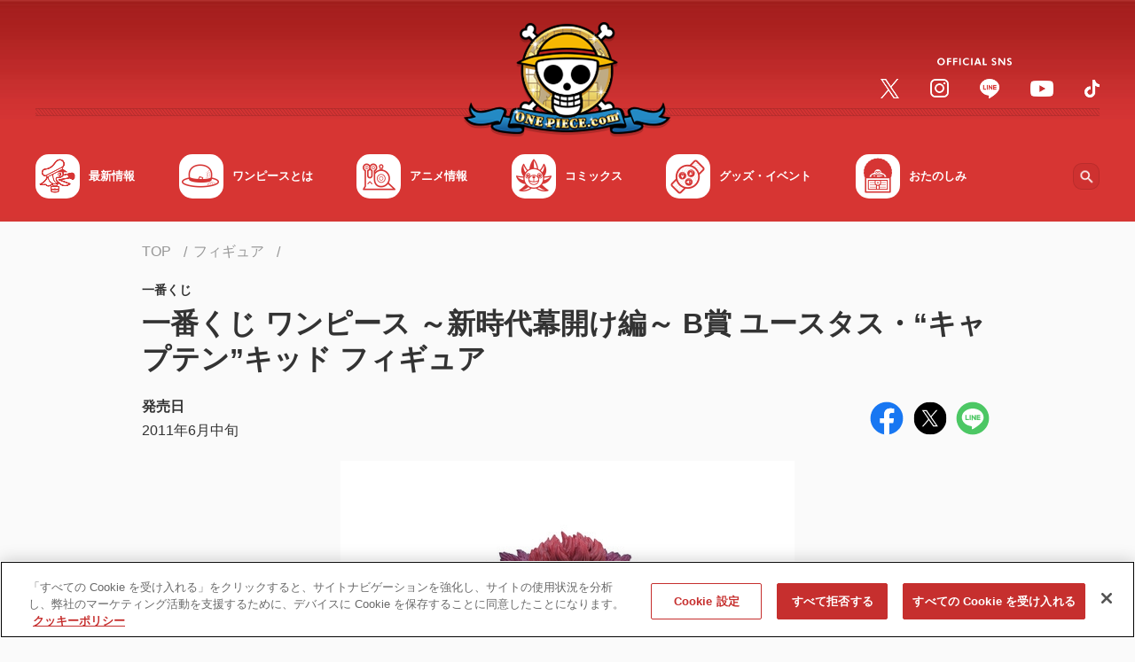

--- FILE ---
content_type: text/html;charset=UTF-8
request_url: https://one-piece.com/figure/o2001/index.html
body_size: 89896
content:
<!DOCTYPE html>
<html lang="ja">
<head>
<meta http-equiv="Content-Type" content="text/html; charset=UTF-8">






<script>
  window.dataLayer = window.dataLayer || [];
  function gtag(){dataLayer.push(arguments);}
  gtag('consent', 'default', {
    'ad_storage': 'denied',
    'analytics_storage': 'denied',
    'wait_for_update': 500
  });
</script>

<!-- Google Tag Manager -->
<script>(function(w,d,s,l,i){w[l]=w[l]||[];w[l].push({'gtm.start':
new Date().getTime(),event:'gtm.js'});var f=d.getElementsByTagName(s)[0],
j=d.createElement(s),dl=l!='dataLayer'?'&l='+l:'';j.async=true;j.src=
'https://www.googletagmanager.com/gtm.js?id='+i+dl;f.parentNode.insertBefore(j,f);
})(window,document,'script','dataLayer','GTM-NTVZ8LV');</script>
<!-- End Google Tag Manager -->
<!-- OneTrust Cookies Consent Notice start -->
<!-- If you are implementing directly in HTML, this tag is not necessary, you can remove -->
<!-- If you will be using GTM to implement CDN, please un-pause this tag -->
<!-- one-piece.com に対する OneTrust Cookie 同意通知の始点 -->
<script src="https://cdn-au.onetrust.com/scripttemplates/otSDKStub.js" data-document-language="true" type="text/javascript" charset="UTF-8" data-domain-script="40ab4464-86f4-4205-887c-7ddb36d4a1ba" ></script>
<script type="text/javascript">
        function OptanonWrapper() { }
</script>
<!-- one-piece.com に対する OneTrust Cookie 同意通知の終点 -->


	<meta charset="utf-8">

	<script type="text/javascript">
		if (navigator.userAgent.indexOf('iPad') == -1 && navigator.userAgent.indexOf('Macintosh') == -1) {
			document.write('<meta content="width=device-width, initial-scale=1, shrink-to-fit=no, viewport-fit=cover" name="viewport">');
		} else {
			document.write('<meta content="width=1040px" name="viewport">');
		}
	</script>

	<meta name="keywords" content="ONE PIECE,ワンピース,ワンピ,ルフィ,麦わら,尾田栄一郎,キャラクター,フィギュア" />
	<meta name="description" content="『ONE PIECE（ワンピース）』フィギュア一番くじ ワンピース ～新時代幕開け編～ B賞 ユースタス・“キャプテン”キッド フィギュアは ONE PIECE.com（ワンピース ドットコム）でチェック！" />
	<meta name="author" content="尾田栄一郎">
	<meta name="copyright" content="(C)尾田栄一郎／集英社・フジテレビ・東映アニメーション">


	<title>一番くじ ワンピース ～新時代幕開け編～ B賞 ユースタス・“キャプテン”キッド フィギュア | フィギュア | ONE PIECE.com（ワンピース ドットコム）</title>

	<!-- Canonical /-->
	<link rel="canonical" href="https://one-piece.com/figure/o2001/index.html">


	<meta content="ie=edge" http-equiv="x-ua-compatible">
	<meta content="telephone=no, address=no, email=no" name="format-detection">

	<!-- ogp /-->
	<meta property="og:title" content="一番くじ ワンピース ～新時代幕開け編～ B賞 ユースタス・“キャプテン”キッド フィギュア | フィギュア | ONE PIECE.com（ワンピース ドットコム）">
	<meta property="og:type" content="article">
	<meta property="og:url" content="https://one-piece.com/figure/o2001/index.html">
	<meta property="og:image" content="https://one-piece.com/o/assets/uploads/figures/thumb/3/33/1667/1.jpg">
	<meta property="og:site_name" content="ONE PIECE.com（ワンピース ドットコム）">
	<meta property="og:description" content="『ONE PIECE（ワンピース）』フィギュア一番くじ ワンピース ～新時代幕開け編～ B賞 ユースタス・“キャプテン”キッド フィギュアは ONE PIECE.com（ワンピース ドットコム）でチェック！">

	<meta name="twitter:card" content="summary">
	<meta name="twitter:site" content="@OPcom_info">

	<meta property="fb:app_id" content="1401449616778706">


	
	<meta name="pb-list-image"  value="https://one-piece.com/o/assets/uploads/figures/thumb/3/33/1667/1.jpg" />


	<!-- favicon,icon /-->
	<link href="/common-one-piece/img/favicon/favicon.ico" rel="icon">
	<link href="/common-one-piece/img/favicon/apple-touch-icon.png" rel="apple-touch-icon">
	<link href="/common-one-piece/img/favicon/apple-touch-icon_152x152.png" rel="apple-touch-icon" sizes="152x152">
	<link href="/common-one-piece/img/favicon/apple-touch-icon_160x160.png" rel="apple-touch-icon" sizes="160x160">
	<link href="/common-one-piece/img/favicon/apple-touch-icon_167x167.png" rel="apple-touch-icon" sizes="167x167">
	<link href="/common-one-piece/img/favicon/apple-touch-icon_180x180.png" rel="apple-touch-icon" sizes="180x180">
	<link href="/common-one-piece/img/favicon/apple-touch-icon_192x192.png" rel="apple-touch-icon" sizes="192x192">

	<link rel="stylesheet" href="https://fonts.googleapis.com/css2?family=Noto+Sans+JP:wght@300;400;500;700&display=swap">

	<link rel="preload" href="/common-one-piece/css/template.min.css?v=12131305" as="style">
	<link rel="stylesheet" href="/common-one-piece/css/template.min.css?v=12131305">
	<link rel="preload" href="/common-one-piece/css/module.min.css?v=12131305" as="style">
	<link rel="stylesheet" href="/common-one-piece/css/module.min.css?v=12131305">


	<meta name="pb-category" value="merchandise" />

</head>
<body>



<!-- Google Tag Manager (noscript) -->
<noscript><iframe src="https://www.googletagmanager.com/ns.html?id=GTM-NTVZ8LV"
height="0" width="0" style="display:none;visibility:hidden"></iframe></noscript>
<!-- End Google Tag Manager (noscript) -->

<!-- *********** Site-area-content ************ -->
<div id="site-area-content">

<!-- ヘッダ -->
<svg xmlns="http://www.w3.org/2000/svg" style="display: none;">

    <symbol id="svg--chevron-top" viewBox="0 0 100 100">
      <path d="M12.1 71.5c2.8 2.8 7.3 2.8 10.1 0L50 43.7l27.8 27.8c2.8 2.8 7.3 2.8 10.1 0s2.8-7.3 0-10.1L55 28.5c-2.8-2.8-7.3-2.8-10.1 0L12 61.4c-2.7 2.7-2.7 7.3.1 10.1z"/>
    </symbol>

    <symbol id="svg--chevron-right" viewBox="0 0 100 100">
      <path d="M28.5 12.1c-2.8 2.8-2.8 7.3 0 10.1L56.3 50 28.5 77.8c-2.8 2.8-2.8 7.3 0 10.1s7.3 2.8 10.1 0L71.5 55c2.8-2.8 2.8-7.3 0-10.1L38.6 12c-2.7-2.7-7.3-2.7-10.1.1z"/>
    </symbol>

    <symbol id="svg--chevron-bottom" viewBox="0 0 100 100">
      <path d="M87.9 28.5c-2.8-2.8-7.3-2.8-10.1 0L50 56.3 22.2 28.5c-2.8-2.8-7.3-2.8-10.1 0s-2.8 7.3 0 10.1L45 71.5c2.8 2.8 7.3 2.8 10.1 0L88 38.6c2.7-2.7 2.7-7.3-.1-10.1z"/>
    </symbol>

    <symbol id="svg--chevron-left" viewBox="0 0 100 100">
      <path d="M71.5 87.9c2.8-2.8 2.8-7.3 0-10.1L43.7 50l27.8-27.8c2.8-2.8 2.8-7.3 0-10.1s-7.3-2.8-10.1 0L28.5 45c-2.8 2.8-2.8 7.3 0 10.1L61.4 88c2.7 2.7 7.3 2.7 10.1-.1z"/>
    </symbol>

    <symbol id="svg--icon-list" viewBox="0 0 100 100">
      <path d="M50 10c-22.1 0-40 17.9-40 40s17.9 40 40 40 40-17.9 40-40-17.9-40-40-40zm0 72c-17.7 0-32-14.3-32-32s14.3-32 32-32 32 14.3 32 32-14.3 32-32 32zm20-32c0 11-9 20-20 20s-20-9-20-20 9-20 20-20 20 9 20 20z" />
      <path d="M50 18c-17.7 0-32 14.3-32 32s14.3 32 32 32 32-14.3 32-32-14.3-32-32-32zm0 52c-11 0-20-9-20-20s9-20 20-20 20 9 20 20-9 20-20 20z"/>
    </symbol>

    <symbol id="svg--open-in-new" viewBox="0 0 100 100">
      <path d="M53.8 10v8.9h21.1L41.8 52l6.2 6.2 33.1-33.1v21.1H90V10H53.8zm27.3 71.1H18.9V18.9h19.5V10H18.9C14 10 10 14 10 18.9v62.2c0 4.9 4 8.9 8.9 8.9h62.2c4.9 0 8.9-4 8.9-8.9V60.4h-8.9v20.7z"/>
    </symbol>

    <symbol id="svg--open-in-pdf" viewBox="0 0 100 100">
      <path fill="#e20033" d="M10 10v80h80V10H10zm67.3 55c-.5 2.6-2.7 4.4-5.4 4.6-1 .1-2.1-.1-3-.5-1-.3-1.9-.8-2.8-1.3-3-1.8-6-3.8-8.7-6.1-.6-.6-1.3-1-2-1.6-2.1.2-4.5.6-7.1 1-2.2.4-4.2.8-6.1 1.2-2.5 4.6-5.5 8.8-8.9 12.7-1.7 1.8-4 2.9-6.4 3.2-.9.1-1.9 0-2.8-.3l-.9-.3c-1.1-.6-2.1-1.5-2.6-2.6-.6-1.3-.8-2.7-.4-4.1.4-1.6 1.2-3 2.3-4.2 2.2-2.3 4.9-4.2 7.9-5.4 2.8-1.2 5.8-2.2 8.8-3 .6-1.2 1.3-2.4 1.9-3.7.7-1.6 1.8-3.9 3-6.6-1.3-2.3-2.3-4.7-3-7.3-.1-.2-.2-.4-.2-.6-.8-3-1.2-6.2-1.5-9.3-.2-1.9.3-3.9 1.4-5.5 1-1.4 2.6-2.2 4.3-2.4 1.8-.1 3.5.5 4.7 1.8.8.8 1.5 1.9 1.8 3 .3.7.5 1.5.6 2.3.4 6-.7 12.1-3 17.7 1.7 2.6 3.9 4.9 6.4 6.8.4.3.8.5 1.2.9l.6-.1c5-.7 10.1 0 14.7 1.8.8.4 1.6.9 2.3 1.4.8.6 1.4 1.3 2 2.1 1 1.3 1.2 2.9.9 4.4zm-30-12.4c.6.8 1.3 1.5 2 2.2.3.4.7.8 1.1 1.1h-.2l.2.2-1.7.2c-.4.1-.7.1-1.1.2-.8.2-1.5.2-2.2.4l.1-.2h-.2c0-.1 0-.1.1-.2.5-1 1.1-2.2 1.8-3.8l.1.2v-.3zm21.3 11.2c-2.1-1.2-4.1-2.5-5.9-4 2.6 0 5.1.5 7.5 1.5.7.3 1.3.7 1.8 1.2.6.4.9 1 .9 1.7-.1.5-.6.7-1.1.8-.4.1-.7 0-1-.2-.8-.2-1.5-.5-2.2-1zM24.7 73c-.3-.6-.1-1.7 1.2-3.1 2.8-2.7 6.2-4.6 9.8-5.7-.8 1.2-1.6 2.4-2.4 3.5-1 1.5-2.1 2.9-3.4 4.2-.8.9-1.8 1.5-2.9 1.8-.2 0-.4.1-.6.1-.7 0-1.4-.3-1.7-.8zm19.4-42.4c-.1-1.8.4-3 1.4-3 .7-.1 1.5.5 1.9 1.7.1.4.2.9.2 1.3 0 .6.1 1.2.1 1.8.1 1.9-.1 3.8-.5 5.6-.2 1.3-.6 2.6-.9 4-.7-2-1.3-4-1.6-6.1-.3-1.8-.5-3.6-.6-5.3z"/>
      <path fill="#fff" d="M23.2 77.6c.3.1.6.3.9.3.9.3 1.9.4 2.8.3 2.4-.3 4.7-1.4 6.4-3.2 3.4-3.9 6.4-8.2 8.9-12.7 1.8-.4 3.8-.8 6.1-1.2 2.6-.5 5-.8 7.1-1 .7.6 1.4 1 2 1.6 2.8 2.2 5.7 4.3 8.7 6.1.9.5 1.8.9 2.8 1.3 1 .4 2 .6 3 .5 2.6-.1 4.8-2 5.4-4.6.4-1.5.1-3.1-.8-4.3-.6-.8-1.2-1.5-2-2.1-.7-.6-1.5-1-2.3-1.4-4.7-1.9-9.7-2.5-14.7-1.8l-.6.1-1.2-.9c-2.5-1.9-4.7-4.2-6.4-6.8 2.3-5.6 3.3-11.6 3-17.7-.1-.8-.3-1.6-.6-2.3-.4-1.1-1-2.1-1.8-3-1.2-1.3-3-1.9-4.7-1.8-1.7.2-3.3 1-4.3 2.4a8.3 8.3 0 0 0-1.4 5.5c.2 3.1.7 6.2 1.5 9.3.1.2.1.4.2.6.7 2.5 1.7 5 3 7.3-1.1 2.6-2.2 5-3 6.6-.6 1.3-1.3 2.5-1.9 3.7-3 .7-6 1.7-8.8 3-3 1.2-5.7 3.1-7.9 5.4-1.1 1.2-1.9 2.6-2.3 4.2-.4 1.4-.2 2.8.4 4.1.4 1 1.3 1.9 2.5 2.5zm47-16.2c.7.3 1.3.7 1.8 1.2.6.4.9 1 .9 1.7-.1.5-.6.7-1.1.8-.4.1-.7 0-1-.2-.7-.3-1.4-.6-2.1-1l-.1-.1c-2.1-1.2-4.1-2.5-5.9-4 2.5 0 5.1.5 7.5 1.6zm-20.9-6.5c.3.4.7.8 1.1 1.1h-.2l.2.2-1.7.2c-.4.1-.7.1-1.1.2-.8.2-1.5.2-2.2.4l.1-.2h-.2c0-.1 0-.1.1-.2.5-1 1.1-2.2 1.8-3.8l.1.2.2-.4c.4.8 1.1 1.6 1.8 2.3zm-3.9-27.4c.7-.1 1.5.5 1.9 1.7.1.4.2.9.2 1.3 0 .6.1 1.2.1 1.8.1 1.9-.1 3.8-.5 5.6-.2 1.3-.6 2.6-.9 4-.7-2-1.3-4-1.6-6.1-.3-1.7-.6-3.5-.6-5.2 0-1.8.5-3 1.4-3.1zM25.9 69.8c2.8-2.7 6.2-4.6 9.8-5.7-.8 1.2-1.6 2.4-2.4 3.5-1 1.5-2.1 2.9-3.4 4.2-.8.9-1.8 1.5-2.9 1.8-.2 0-.4.1-.6.1-.9.1-1.6-.2-1.8-.7-.2-.6 0-1.7 1.3-3.2z"/>
    </symbol>

    <symbol id="svg--open-in-excel" viewBox="0 0 100 100">
      <path d="M70.6 17.1V23h13.5v54H70.6v5.8H90V17.1H70.6zm0 11.7h7.7V39h-7.7V28.8zm0 16.1h7.7v10.2h-7.7V44.9zm0 16.1h7.7v10.2h-7.7V61zm-3.4-50L10 17.4v65.2L67.2 89V11zM36 43.3l4.8-8 .2-.3 5.7-.3 1.9-.1h1L46.9 39l-6.1 10.1-.6 1 .6 1 6.1 9.9 1.7 2.8.9 1.5-2.8-.1-3.1-.2-2.8-.2-4.7-8.1-1.1 1.8-3.6 5.8-5.3-.2-2.5-.1L32 50l-5.8-9.6-2.7-4.6 7.7-.4 3.7 6 .8 1.2.3.7z" />
    </symbol>

    <symbol id="svg--open-in-word" viewBox="0 0 100 100">
      <path d="M90 17.2H70.6V23h13.5v54H70.6v5.8H90V17.2zM78.3 28.8h-7.6v5.1h7.7v-5.1zm-7.7 37.3h7.7v5.1h-7.7v-5.1zm7.7-9.3h-7.6v5.1h7.7v-5.1zm0-9.3h-7.6v5.1h7.7v-5.1zm-7.7-9.4h7.7v5.1h-7.7v-5.1zM67.1 11L10 17.4v65.2L67.1 89V11zM31.7 51.2l3.7-13.8 4.3-.2 2.1 7.5 1.8 6.5v.1L46.8 37l4.9-.2h1.4l-7 26.9-4.8-.2-3.9-13.7-3.8 13.4-4.4-.2-5-20.9-1-4.2 5.5-.2 1.6 7.2 1.4 6.3z" />
    </symbol>

    <symbol id="svg--open-in-ppt" viewBox="0 0 100 100">
      <path d="M74.3 40.4h6.1c0-2.1-.6-4.2-1.7-6.1-1.1-1.9-2.7-3.4-4.5-4.5-1.1-.6-2.2-1-3.4-1.3-.1 0-.2-.1-.3-.1v7.7c1.8.7 3.3 2.3 3.8 4.3zm6 3.4v-.2l-6.2.1c-.6 1.7-2 3.1-3.7 3.7v8.4c1.3-.3 2.6-.7 3.9-1.5 3.8-2.3 6-6.3 6-10.5zm-9.7-26.7V23h13.5v54H70.6v5.8H90V17.1H70.6zm0 49.8h7.7v4.2h-7.7v-4.2zm7.7-8.1h-7.6V63h7.7v-4.2zM67.2 11L10 17.4v65.2L67.1 89V11.6l.1-.6zM42.4 35.3c.4 0 .7.1 1.1.1h.1c.3.1.7.1 1 .2 1.4.4 2.6 1.1 3.6 1.9 1 .9 1.8 1.9 2.3 3.2.5 1.2.8 2.6.8 4s-.3 2.8-.8 4c-.5 1.3-1.3 2.4-2.3 3.3-1 .9-2.2 1.6-3.6 2.2-1.4.6-3 .8-4.6.8l-5.8-.1h-.1v11.5l-5.7-.5V36.3l11.7-1c.8-.1 1.6-.1 2.3 0-.1 0 0 0 0 0zM34 41.2v8.3l5.7-.1c1.5 0 2.6-.4 3.5-1.2.9-.8 1.3-1.9 1.3-3.2 0-1.3-.4-2.4-1.3-3.2-.9-.8-2-1.1-3.5-1l-5.7.4z" />
    </symbol>

    <symbol id="svg--open-in-access" viewBox="0 0 100 100">
      <path d="M50 10c-15.9 0-28.8 12.9-28.8 28.8 0 17.1 18.2 40.8 25.6 49.8 1.6 2 4.6 2 6.3 0 7.4-9 25.6-32.6 25.6-49.8C78.8 22.9 65.9 10 50 10zm0 39c-5.7 0-10.3-4.6-10.3-10.3S44.3 28.5 50 28.5s10.3 4.6 10.3 10.3S55.7 49 50 49z"/>
    </symbol>

    <symbol id="svg--open-in-contact" viewBox="0 0 100 100">
      <path d="M82 18H18c-4.4 0-8 3.6-8 8v48c0 4.4 3.6 8 8 8h64c4.4 0 8-3.6 8-8V26c0-4.4-3.6-8-8-8zm-1.6 17L52.1 52.7c-1.3.8-3 .8-4.2 0L19.6 35c-1-.6-1.6-1.7-1.6-2.9 0-2.7 2.9-4.3 5.2-2.9L50 46l26.8-16.8c2.3-1.4 5.2.2 5.2 2.9 0 1.2-.6 2.3-1.6 2.9z"/>
    </symbol>

    <symbol id="svg--action-plus" viewBox="0 0 100 100">
      <path d="M84.3 55.7H55.7v28.6c0 3.1-2.6 5.7-5.7 5.7s-5.7-2.6-5.7-5.7V55.7H15.7c-3.1 0-5.7-2.6-5.7-5.7s2.6-5.7 5.7-5.7h28.6V15.7c0-3.1 2.6-5.7 5.7-5.7s5.7 2.6 5.7 5.7v28.6h28.6c3.1 0 5.7 2.6 5.7 5.7s-2.6 5.7-5.7 5.7z"/>
    </symbol>

    <symbol id="svg--action-minus" viewBox="0 0 100 100">
      <path d="M84.3 55.7H15.7c-3.1 0-5.7-2.6-5.7-5.7s2.6-5.7 5.7-5.7h68.6c3.1 0 5.7 2.6 5.7 5.7s-2.6 5.7-5.7 5.7z"/>
    </symbol>

    <symbol id="svg--action-close" viewBox="0 0 100 100">
      <path d="M88.2 20.3L58.6 50l29.7 29.7c2.4 2.4 2.4 6.2 0 8.6-2.4 2.4-6.2 2.4-8.6 0L50 58.6 20.3 88.2c-2.4 2.4-6.2 2.4-8.6 0-2.4-2.4-2.4-6.2 0-8.6L41.4 50 11.8 20.3c-2.4-2.4-2.4-6.2 0-8.6s6.2-2.4 8.6 0L50 41.4l29.7-29.6c2.4-2.4 6.2-2.4 8.6 0 2.2 2.3 2.2 6.2-.1 8.5z"/>
    </symbol>

    <symbol id="svg--action-search" viewBox="0 0 100 100">
      <path d="M68.6 61.6h-3.7l-1.3-1.3c5.6-6.6 8.5-15.5 6.9-25-2.2-13-13.1-23.4-26.2-25-19.8-2.5-36.5 14.2-34 34 1.6 13.1 12 24 25 26.2 9.5 1.6 18.5-1.3 25-6.9l1.3 1.3v3.7l19.9 19.9c1.9 1.9 5.1 1.9 7 0 1.9-1.9 1.9-5.1 0-7L68.6 61.6zm-28.1 0c-11.7 0-21.1-9.4-21.1-21.1s9.4-21.1 21.1-21.1 21.1 9.4 21.1 21.1-9.4 21.1-21.1 21.1z"/>
    </symbol>

    <symbol id="svg--action-zoom" viewBox="0 0 100 100">
      <path d="M67.2 60.3h-3.6l-1.3-1.2c4.5-5.2 7.2-12 7.2-19.3C69.5 23.3 56.2 10 39.7 10S10 23.3 10 39.7s13.3 29.7 29.7 29.7c7.4 0 14.1-2.7 19.3-7.2l1.2 1.3v3.6l23 22.9 6.8-6.8-22.8-22.9zm-27.5 0c-11.4 0-20.6-9.2-20.6-20.6s9.2-20.6 20.6-20.6 20.6 9.2 20.6 20.6-9.2 20.6-20.6 20.6zM51.2 42H42v9.1h-4.6V42h-9.1v-4.6h9.1v-9.1H42v9.1h9.1V42z"/>
    </symbol>

    <symbol id="svg--action-play" viewBox="0 0 100 100">
      <path d="M17.2 16.5v67c0 5.1 5.6 8.2 10 5.4l52.7-33.5c4-2.5 4-8.3 0-10.9L27.1 11c-4.3-2.7-9.9.4-9.9 5.5z"/>
    </symbol>

    <symbol id="svg--action-sort" viewBox="0 0 100 100">
      <path fill="#D9312B" d="M27.2 72.8V59.1c0-2.5 2-4.6 4.6-4.6 2.5 0 4.6 2 4.6 4.6v13.7h8.1c2 0 3 2.5 1.6 3.9L33.4 89.3c-.9.9-2.3.9-3.2 0L17.5 76.6c-1.5-1.4-.5-3.9 1.6-3.9h8.1zm4.6-27.4c2.5 0 4.6-2 4.6-4.6 0-2.5-2-4.6-4.6-4.6s-4.6 2-4.6 4.6c0 2.6 2.1 4.6 4.6 4.6zm0-18.2c2.5 0 4.6-2 4.6-4.6s-2-4.6-4.6-4.6-4.6 2-4.6 4.6 2.1 4.6 4.6 4.6z"/><path fill="#757575" d="M80.9 27.2c2 0 3-2.5 1.6-3.9L69.8 10.7c-.9-.9-2.3-.9-3.2 0L53.9 23.4c-1.5 1.4-.5 3.9 1.6 3.9h8.1V41c0 2.5 2 4.6 4.6 4.6 2.5 0 4.6-2 4.6-4.6V27.2h8.1zM68.2 54.6c-2.5 0-4.6 2-4.6 4.6 0 2.5 2 4.6 4.6 4.6 2.5 0 4.6-2 4.6-4.6-.1-2.6-2.1-4.6-4.6-4.6zm0 18.2c-2.5 0-4.6 2-4.6 4.6 0 2.5 2 4.6 4.6 4.6 2.5 0 4.6-2 4.6-4.6-.1-2.6-2.1-4.6-4.6-4.6z"/>
    </symbol>

    <symbol id="svg--action-first" viewBox="0 0 100 100">
      <path d="M88.1 14.7a6.64 6.64 0 0 0-9.4 0L48.1 45.3a6.64 6.64 0 0 0 0 9.4l30.6 30.6c2.6 2.6 6.8 2.6 9.4 0 2.6-2.6 2.6-6.8 0-9.4L62.1 50 88 24.1c2.6-2.6 2.6-6.8.1-9.4zm-64.8 2v66.7c0 3.7-3 6.7-6.7 6.7S10 87 10 83.3V16.7c0-3.7 3-6.7 6.7-6.7s6.6 3 6.6 6.7z"/>
    </symbol>

    <symbol id="svg--action-prev" viewBox="0 0 100 100">
      <path d="M71.5 87.9c2.8-2.8 2.8-7.3 0-10.1L43.7 50l27.8-27.8c2.8-2.8 2.8-7.3 0-10.1s-7.3-2.8-10.1 0L28.5 45c-2.8 2.8-2.8 7.3 0 10.1L61.4 88c2.7 2.7 7.3 2.7 10.1-.1z"/>
    </symbol>

    <symbol id="svg--action-next" viewBox="0 0 100 100">
      <path d="M28.5 12.1c-2.8 2.8-2.8 7.3 0 10.1L56.3 50 28.5 77.8c-2.8 2.8-2.8 7.3 0 10.1s7.3 2.8 10.1 0L71.5 55c2.8-2.8 2.8-7.3 0-10.1L38.6 12c-2.7-2.7-7.3-2.7-10.1.1z"/>
    </symbol>

    <symbol id="svg--action-last" viewBox="0 0 100 100">
      <path d="M11.9 24.1l26 25.9-26 25.9a6.64 6.64 0 0 0 0 9.4c2.6 2.6 6.8 2.6 9.4 0l30.6-30.6c2.6-2.6 2.6-6.8 0-9.4L21.3 14.7a6.64 6.64 0 0 0-9.4 0c-2.5 2.6-2.5 6.8 0 9.4zM83.3 10c3.7 0 6.7 3 6.7 6.7v66.7a6.7 6.7 0 0 1-13.4 0V16.7c.1-3.7 3.1-6.7 6.7-6.7z"/>
    </symbol>

    <symbol id="svg--slider-prev" viewBox="0 0 100 100">
      <path d="M71.5 87.9c2.8-2.8 2.8-7.3 0-10.1L43.7 50l27.8-27.8c2.8-2.8 2.8-7.3 0-10.1s-7.3-2.8-10.1 0L28.5 45c-2.8 2.8-2.8 7.3 0 10.1L61.4 88c2.7 2.7 7.3 2.7 10.1-.1z"/>
    </symbol>

    <symbol id="svg--slider-next" viewBox="0 0 100 100">
      <path d="M28.5 12.1c-2.8 2.8-2.8 7.3 0 10.1L56.3 50 28.5 77.8c-2.8 2.8-2.8 7.3 0 10.1s7.3 2.8 10.1 0L71.5 55c2.8-2.8 2.8-7.3 0-10.1L38.6 12c-2.7-2.7-7.3-2.7-10.1.1z"/>
    </symbol>

    <symbol id="svg--form-select-bottom" viewBox="0 0 100 100">
      <path d="M87.9 28.5c-2.8-2.8-7.3-2.8-10.1 0L50 56.3 22.2 28.5c-2.8-2.8-7.3-2.8-10.1 0s-2.8 7.3 0 10.1L45 71.5c2.8 2.8 7.3 2.8 10.1 0L88 38.6c2.7-2.7 2.7-7.3-.1-10.1z"/>
    </symbol>

    <symbol id="svg--form-radio-on" viewBox="0 0 100 100">
      <path fill="#FFF" d="M50 18c-17.7 0-32 14.3-32 32s14.3 32 32 32 32-14.3 32-32-14.3-32-32-32zm0 52c-11 0-20-9-20-20s9-20 20-20 20 9 20 20-9 20-20 20z"/><path fill="#D9312B" d="M50 10c-22.1 0-40 17.9-40 40s17.9 40 40 40 40-17.9 40-40-17.9-40-40-40zm0 72c-17.7 0-32-14.3-32-32s14.3-32 32-32 32 14.3 32 32-14.3 32-32 32zm20-32c0 11-9 20-20 20s-20-9-20-20 9-20 20-20 20 9 20 20z"/>
    </symbol>

    <symbol id="svg--form-radio-off" viewBox="0 0 100 100">
      <path fill="#747474" d="M50 10c-22.1 0-40 17.9-40 40s17.9 40 40 40 40-17.9 40-40-17.9-40-40-40zm0 72c-17.7 0-32-14.3-32-32s14.3-32 32-32 32 14.3 32 32-14.3 32-32 32z"/><path fill="#FFF" d="M82 50c0 17.7-14.3 32-32 32S18 67.7 18 50s14.3-32 32-32 32 14.3 32 32z"/>
    </symbol>

    <symbol id="svg--form-checkbox-on" viewBox="0 0 100 100">
      <path fill="#D9312B" d="M81.1 10H18.9C14 10 10 14 10 18.9v62.2c0 4.9 4 8.9 8.9 8.9h62.2c4.9 0 8.9-4 8.9-8.9V18.9c0-4.9-4-8.9-8.9-8.9zm-40 62.2L18.9 50l6.3-6.3 16 15.9 33.7-33.7 6.3 6.3-40.1 40z"/>
    </symbol>

    <symbol id="svg--form-checkbox-off" viewBox="0 0 100 100">
      <path fill="#757575" d="M81.1 18.9v62.2H18.9V18.9h62.2m0-8.9H18.9C14 10 10 14 10 18.9v62.2c0 4.9 4 8.9 8.9 8.9h62.2c4.9 0 8.9-4 8.9-8.9V18.9c0-4.9-4-8.9-8.9-8.9z"/>
    </symbol>

    <symbol id="svg--sns-facebook" viewBox="0 0 100 100">
      <path fill="#1877F2" d="M56.2 89.5v-28h9.3L67.3 50H56.2v-7.5c0-3.2 1.5-6.2 6.5-6.2h5v-9.8s-4.6-.8-9-.8c-9.1 0-15.1 5.5-15.1 15.6V50h-10v11.6h10.2v28C24.6 86.5 10 70 10 50c0-22.1 17.9-40 40-40s40 17.9 40 40c0 20-14.6 36.5-33.8 39.5z"/><path fill="#FFF" d="M56.2 61.6v28c-2 .3-4.1.5-6.2.5s-4.2-.2-6.2-.5v-28H33.6V50h10.2v-8.8c0-10 6-15.6 15.1-15.6 4.4 0 9 .8 9 .8v9.8h-5c-5 0-6.5 3.1-6.5 6.2V50h11.1l-1.8 11.6h-9.5z"/>
    </symbol>

    <symbol id="svg--sns-twitter" viewBox="0 0 100 100">
      <circle fill="#000" cx="50" cy="50" r="50"/><path fill="#FFF" d="M54.102,46.161L72.306,25h-4.314L52.186,43.374L39.561,25H25l19.091,27.784L25,74.974h4.314l16.692-19.403l13.333,19.403H73.9L54.101,46.161H54.102z M48.193,53.029l-1.934-2.767L30.868,28.247h6.626l12.42,17.767l1.934,2.767l16.145,23.094h-6.626L48.193,53.029L48.193,53.029z"/>
    </symbol>

    <symbol id="svg--sns-line" viewBox="0 0 100 100">
      <path fill="#FFF" d="M50 26c-14.7 0-26.7 9.7-26.7 21.7 0 10.7 9.5 19.7 22.3 21.4.9.2 2.1.6 2.4 1.3.3.7.2 1.7.1 2.4 0 0-.3 1.9-.4 2.3-.1.7-.5 2.6 2.3 1.4 2.9-1.2 15.4-9.1 21-15.5 3.9-4.2 5.7-8.6 5.7-13.3 0-12-12-21.7-26.7-21.7zm-9.4 28.1c0 .3-.2.5-.5.5h-7.5c-.3 0-.5-.2-.5-.5V42.4c0-.3.2-.5.5-.5h1.9c.3 0 .5.2.5.5v9.3h5c.3 0 .5.2.5.5v1.9zm4.5 0c0 .3-.2.5-.5.5h-1.9c-.3 0-.5-.2-.5-.5V42.4c0-.3.2-.5.5-.5h1.9c.3 0 .5.2.5.5v11.7zm12.9 0c0 .3-.2.5-.5.5h-1.9-.1l-.1-.1-5.3-7.2v6.9c0 .3-.2.5-.5.5h-1.9c-.3 0-.5-.2-.5-.5V42.4c0-.3.2-.5.5-.5h1.9v.1l5.3 7.2v-6.9c0-.3.2-.5.5-.5h1.9c.3 0 .5.2.5.5v11.8zm10.3-9.8c0 .3-.2.5-.5.5h-5.1v2h5.1c.3 0 .5.2.5.5v1.9c0 .3-.2.5-.5.5h-5.1v2h5.1c.3 0 .5.2.5.5v1.9c0 .3-.2.5-.5.5h-7.5c-.3 0-.5-.2-.5-.5V42.4c0-.3.2-.5.5-.5h7.5c.3 0 .5.2.5.5v1.9z"/><path fill="#4CC764" d="M50 10c-22.1 0-40 17.9-40 40s17.9 40 40 40 40-17.9 40-40-17.9-40-40-40zm21 51c-5.6 6.4-18.1 14.3-21 15.5-2.8 1.2-2.4-.8-2.3-1.4.1-.4.4-2.3.4-2.3.1-.7.2-1.7-.1-2.4-.3-.7-1.5-1.1-2.4-1.3-12.8-1.7-22.3-10.7-22.3-21.4C23.3 35.7 35.2 26 50 26c14.7 0 26.7 9.7 26.7 21.7 0 4.8-1.9 9.1-5.7 13.3zm-2.7-18.6v1.9c0 .3-.2.5-.5.5h-5.1v2h5.1c.3 0 .5.2.5.5v1.9c0 .3-.2.5-.5.5h-5.1v2h5.1c.3 0 .5.2.5.5v1.9c0 .3-.2.5-.5.5h-7.5c-.3 0-.5-.2-.5-.5V42.4c0-.3.2-.5.5-.5h7.5c.3 0 .5.2.5.5zm-27.7 9.8v1.9c0 .3-.2.5-.5.5h-7.5c-.3 0-.5-.2-.5-.5V42.4c0-.3.2-.5.5-.5h1.9c.3 0 .5.2.5.5v9.3h5c.3 0 .6.2.6.5zm4.5-9.8v11.7c0 .3-.2.5-.5.5h-1.9c-.3 0-.5-.2-.5-.5V42.4c0-.3.2-.5.5-.5h1.9c.2 0 .5.2.5.5zm12.9 0v11.7c0 .3-.2.5-.5.5h-1.9-.1l-.1-.1-5.3-7.2v6.9c0 .3-.2.5-.5.5h-1.9c-.3 0-.5-.2-.5-.5V42.4c0-.3.2-.5.5-.5h1.9v.1l5.3 7.2v-6.9c0-.3.2-.5.5-.5h1.9c.4.1.7.3.7.6z"/>
    </symbol>

    <symbol id="svg--sns-instagram" viewBox="0 0 100 100">
      <path fill="#FF0076" d="M50 10c-22.1 0-40 17.9-40 40s17.9 40 40 40 40-17.9 40-40-17.9-40-40-40zm23.3 49.7c-.1 2.5-.5 4.2-1.1 5.7-.6 1.5-1.4 2.8-2.7 4.2-1.3 1.3-2.6 2.1-4.2 2.7-1.5.6-3.2 1-5.7 1.1-2.5.1-3.3.1-9.7.1s-7.2 0-9.7-.1c-2.5-.1-4.2-.5-5.7-1.1-1.5-.6-2.8-1.4-4.2-2.7-1.3-1.3-2.1-2.6-2.7-4.2-.6-1.5-1-3.2-1.1-5.7-.1-2.5-.1-3.3-.1-9.7 0-6.4 0-7.2.1-9.7.1-2.5.5-4.2 1.1-5.7.6-1.5 1.4-2.8 2.7-4.2 1.3-1.3 2.6-2.1 4.2-2.7 1.5-.6 3.2-1 5.7-1.1 2.5-.1 3.3-.1 9.7-.1s7.2 0 9.7.1c2.5.1 4.2.5 5.7 1.1 1.5.6 2.8 1.4 4.2 2.7 1.3 1.3 2.1 2.6 2.7 4.2.6 1.5 1 3.2 1.1 5.7.1 2.5.1 3.3.1 9.7s0 7.2-.1 9.7zM57.8 50c0 4.3-3.5 7.8-7.8 7.8s-7.8-3.5-7.8-7.8 3.5-7.8 7.8-7.8 7.8 3.5 7.8 7.8zm10.5-13.8c-.4-1.1-.9-1.9-1.8-2.7-.8-.8-1.6-1.3-2.7-1.8-.8-.3-2.1-.7-4.4-.8-2.5-.1-3.2-.1-9.5-.1s-7 0-9.5.1c-2.3.1-3.5.5-4.4.8-1.1.4-1.9.9-2.7 1.8-.8.8-1.3 1.6-1.8 2.7-.3.8-.7 2.1-.8 4.4-.1 2.5-.1 3.2-.1 9.5s0 7 .1 9.5c.1 2.3.5 3.5.8 4.4.4 1.1.9 1.9 1.8 2.7.8.8 1.6 1.3 2.7 1.8.8.3 2.1.7 4.4.8 2.5.1 3.2.1 9.5.1s7 0 9.5-.1c2.3-.1 3.5-.5 4.4-.8 1.1-.4 1.9-.9 2.7-1.8.8-.8 1.3-1.6 1.8-2.7.3-.8.7-2.1.8-4.4.1-2.5.1-3.2.1-9.5s0-7-.1-9.5c-.1-2.4-.5-3.6-.8-4.4zM50 62c-6.6 0-12-5.4-12-12s5.4-12 12-12 12 5.4 12 12-5.4 12-12 12zm12.5-21.7c-1.6 0-2.8-1.3-2.8-2.8 0-1.6 1.3-2.8 2.8-2.8 1.6 0 2.8 1.3 2.8 2.8 0 1.5-1.2 2.8-2.8 2.8z"/><path fill="#FFF" d="M72.2 34.6c-.6-1.5-1.4-2.8-2.7-4.2-1.3-1.3-2.6-2.1-4.2-2.7-1.5-.6-3.2-1-5.7-1.1-2.5-.1-3.3-.1-9.7-.1s-7.2 0-9.7.1c-2.5.1-4.2.5-5.7 1.1-1.5.6-2.8 1.4-4.2 2.7-1.3 1.3-2.1 2.6-2.7 4.2-.6 1.5-1 3.2-1.1 5.7-.1 2.5-.1 3.3-.1 9.7 0 6.4 0 7.2.1 9.7.1 2.5.5 4.2 1.1 5.7.6 1.5 1.4 2.8 2.7 4.2 1.3 1.3 2.6 2.1 4.2 2.7 1.5.6 3.2 1 5.7 1.1 2.5.1 3.3.1 9.7.1s7.2 0 9.7-.1c2.5-.1 4.2-.5 5.7-1.1 1.5-.6 2.8-1.4 4.2-2.7 1.3-1.3 2.1-2.6 2.7-4.2.6-1.5 1-3.2 1.1-5.7.1-2.5.1-3.3.1-9.7s0-7.2-.1-9.7c-.1-2.5-.5-4.2-1.1-5.7zm-3.1 24.9c-.1 2.3-.5 3.5-.8 4.4-.4 1.1-.9 1.9-1.8 2.7-.8.8-1.6 1.3-2.7 1.8-.8.3-2.1.7-4.4.8-2.5.1-3.2.1-9.5.1s-7 0-9.5-.1c-2.3-.1-3.5-.5-4.4-.8-1.1-.4-1.9-.9-2.7-1.8-.8-.8-1.3-1.6-1.8-2.7-.3-.8-.7-2.1-.8-4.4-.1-2.5-.1-3.2-.1-9.5s0-7 .1-9.5c.1-2.3.5-3.5.8-4.4.4-1.1.9-1.9 1.8-2.7.8-.8 1.6-1.3 2.7-1.8.8-.3 2.1-.7 4.4-.8 2.5-.1 3.2-.1 9.5-.1s7 0 9.5.1c2.3.1 3.5.5 4.4.8 1.1.4 1.9.9 2.7 1.8.8.8 1.3 1.6 1.8 2.7.3.8.7 2.1.8 4.4.1 2.5.1 3.2.1 9.5s0 7-.1 9.5zM50 38c-6.6 0-12 5.4-12 12s5.4 12 12 12 12-5.4 12-12-5.4-12-12-12zm0 19.8c-4.3 0-7.8-3.5-7.8-7.8s3.5-7.8 7.8-7.8 7.8 3.5 7.8 7.8-3.5 7.8-7.8 7.8zm15.3-20.3c0 1.6-1.3 2.8-2.8 2.8-1.6 0-2.8-1.3-2.8-2.8 0-1.6 1.3-2.8 2.8-2.8 1.6 0 2.8 1.2 2.8 2.8z"/>
    </symbol>

    <symbol id="svg--sns-tiktok" viewBox="0 0 100 100">
      <path d="M50 10c-22.1 0-40 17.9-40 40s17.9 40 40 40 40-17.9 40-40-17.9-40-40-40zm25.2 28.2v8.5c0 .2 0 .2-.3.2-.9 0-1.7-.1-2.6-.2-1.8-.2-3.5-.7-5.1-1.3-1.6-.6-3.1-1.4-4.5-2.4-.1-.1-.2-.1-.3-.2v18.5c0 3.2-.8 6.2-2.6 9-2.1 3.3-5 5.6-8.6 7-2.2.8-4.5 1.1-6.9.9-4-.3-7.4-1.8-10.4-4.5-.1-.1-.1-.2-.2-.2-.1-.1-.3-.2-.4-.4-.3-.1-.6-.4-.9-.6-2.7-2.2-4.7-4.9-5.7-8.2-.4-1.2-.6-2.3-.7-3.6v-2.5c.1-2 .6-3.9 1.4-5.8.9-1.9 2.1-3.6 3.6-5.1 1.8-1.7 3.8-3 6.1-3.8 1.5-.5 2.9-.8 4.5-1 1.1-.1 2.2-.1 3.3.1.1 0 .2 0 .2.2v1.8c.8-.1 1.7 0 2.5.1.1 0 .2.1.2.2V54c-.4-.1-.7-.2-1.1-.2-2.2-.3-4.2.2-6 1.6-1.5 1.2-2.5 2.8-2.8 4.7-.3 2.1.1 4 1.3 5.7 0 .1.1.1.1.2l.1.1c.6.2 1.2.5 1.8.6 2 .4 3.9.1 5.6-1 2-1.2 3.2-3 3.6-5.3.1-.4.1-.9.1-1.3V23.3c0-.6-.1-.5.5-.5H59.4c.3 0 .3 0 .3.3 0 .6 0 1.3.1 1.9h2.3c.1 0 .2.1.2.2v.2c0 2.2.6 4.2 1.7 6 .4.7.8 1.3 1.3 1.9.1.1.1.1.1.2l.3.3c.1 0 .1 0 .2.1 1.3.8 2.8 1.3 4.3 1.5.6.1 1.2.2 1.8.2.3 0 .3 0 .3.2v1.7c.5.1 1 .2 1.5.2.3 0 .6.1.9 0 .2 0 .2 0 .2.2.3.2.3.2.3.3z"/><path fill="#FFF" d="M34 73.6c-.1 0-.1-.1-.3-.1-.1-.1-.3-.2-.4-.4 0 0 0-.1-.1-.1-1.5-1.5-2.6-3.3-3.4-5.2-.7-1.8-1.1-3.6-1.2-5.5v-2c.1-1.1.3-2.3.6-3.3.9-3.1 2.5-5.7 4.8-7.8 1.8-1.6 3.8-2.9 6.1-3.6 1.6-.5 3.2-.8 4.9-.9V52h-.3c-1.5-.4-2.9-.4-4.3.1-3.4 1-5.8 4.4-5.4 8.2.2 1.8 1 3.4 2.3 4.7.5.5 1.1 1 1.8 1.3l.1.1.1.1c2.1 2.4 4.7 3.3 7.7 2.6 2.9-.7 4.7-2.5 5.6-5.3.3-.8.3-1.6.3-2.4V25.7c0-.4 0-.4.5-.4h6.2v.1c.5 2.5 1.6 4.7 3.4 6.6.7.7 1.4 1.3 2.2 1.8l.3.3c.2.3.5.5.7.7 1.7 1.5 3.6 2.5 5.9 3v6.9c0 .3 0 .3-.3.2-.6 0-1.1 0-1.7-.1-1.3-.1-2.7-.4-3.9-.7-2.4-.6-4.5-1.7-6.6-3-.1-.1-.1-.2-.3-.1v19.4c-.1 1.1-.2 2.3-.5 3.4-.9 3.5-2.8 6.4-5.6 8.8-2.9 2.4-6.3 3.7-10 3.9-1.1.1-2.2 0-3.4-.2-1.8-.7-3.8-1.5-5.8-2.7z"/><path fill="#EC1655" d="M75.2 38v8.7c0 .2 0 .2-.3.2-.9 0-1.7-.1-2.6-.2-1.8-.2-3.5-.7-5.1-1.3-1.6-.6-3.1-1.4-4.5-2.4-.1-.1-.2-.1-.3-.2v18.5c0 3.2-.8 6.2-2.6 9-2.1 3.3-5 5.6-8.6 7-2.2.8-4.5 1.1-6.9.9-4-.3-7.4-1.8-10.4-4.5-.1-.1-.1-.2-.2-.2.4.3.9.6 1.4.9 3.1 1.5 6.3 2.1 9.7 1.7 4.4-.5 8.1-2.5 11-5.9 2.7-3.2 4-6.9 4.1-11V41.4c0-.1-.1-.3.1-.4.1-.1.2.1.4.2 2.2 1.5 4.6 2.5 7.2 3.1 1.5.3 3 .6 4.6.6.5 0 .6 0 .6-.5v-6.3c0-.1 0-.3-.1-.4.5.1 1 .2 1.5.2.3 0 .6.1.9 0 0-.1.1 0 .1.1zm-29.9 7V51.6c0 .2-.1.3-.3.2-.6-.2-1.2-.2-1.8-.3-.9-.1-1.9.1-2.7.4-2.9 1.1-4.7 3.2-5.1 6.3-.4 3.1.8 5.5 3.4 7.3.2.1.4.3.6.5 0-.1-.1-.1-.1-.2-1.2-1.7-1.6-3.6-1.3-5.7.3-1.9 1.3-3.5 2.8-4.7 1.8-1.4 3.8-1.9 6-1.6.4.1.8.2 1.1.2.1-.1 0-.2 0-.3v-8.6-.2c0-.1 0-.2-.2-.2-.8-.1-1.7-.2-2.5-.1.1.2.1.3.1.4zm19.8-11.9c.2.1.3.3.5.4 0-.1-.1-.1-.1-.2-.5-.6-.9-1.2-1.3-1.9-1.1-1.9-1.7-3.9-1.7-6v-.2c0-.1 0-.2-.2-.2H60c.1.1.1.2.1.3.7 3.3 2.4 5.9 5 7.8zM35.2 74.4c-.5-.2-1-.5-1.4-.9.1 0 .2.1.3.1 1.9 1.2 4 1.9 6.2 2.3 1.1.2 2.2.3 3.4.2 3.8-.2 7.1-1.4 10-3.9 2.8-2.3 4.7-5.2 5.6-8.8.3-1.1.5-2.2.5-3.4v-2-17-.4c.1 0 .2.1.3.1 2 1.4 4.2 2.4 6.6 3 1.3.4 2.6.6 3.9.7.6 0 1.1 0 1.7.1.2 0 .2 0 .3-.2v-.8-5.7-.4c.1.1.1.3.1.4v6.3c0 .5-.1.5-.6.5-1.5 0-3.1-.2-4.6-.6-2.6-.6-5-1.6-7.2-3.1-.1-.1-.2-.2-.4-.2-.2.1-.1.3-.1.4v17.8c0 4.2-1.3 7.9-4.1 11-2.9 3.4-6.6 5.3-11 5.9-3.2.7-6.5.1-9.5-1.4zm10-29.4v6.9h-.3c-1.5-.4-2.9-.4-4.3.1-3.4 1-5.8 4.4-5.4 8.2.2 1.8 1 3.4 2.3 4.7.5.5 1.1 1 1.8 1.3-.2-.2-.4-.3-.6-.5-2.5-1.8-3.8-4.2-3.4-7.3.4-3.1 2.2-5.2 5.1-6.3.9-.3 1.8-.5 2.7-.4.6 0 1.2.1 1.8.3.2.1.3 0 .3-.2v-.2c.1-2.3.1-4.4 0-6.6.1-.1.1-.2 0-.4v.4zm18.2-13.3c.7.7 1.4 1.3 2.2 1.8-.2-.1-.3-.3-.5-.4-2.7-1.9-4.4-4.5-5.1-7.7 0-.1-.1-.2-.1-.3v.1c.5 2.5 1.7 4.7 3.5 6.5z"/><path fill="#0CBAC6" d="M39.6 66.3l-.1-.1c.4.3.8.8 1.2 1.1 1.3 1.1 2.8 1.6 4.5 1.7 4 .2 7.5-2.8 8-6.8v-.6-35.9c0-.8 0-.8.8-.8h5.5c.2 0 .3 0 .5.1h-6.2c-.5 0-.5 0-.5.4v35.7c0 .8-.1 1.6-.3 2.4-.9 2.8-2.8 4.6-5.6 5.3-3.2.8-5.8-.1-7.8-2.5zM33.3 73c-1.5-1.5-2.6-3.3-3.4-5.2-.7-1.8-1.1-3.6-1.2-5.5v-2c.1-1.1.3-2.3.6-3.3.9-3.1 2.5-5.7 4.8-7.8 1.8-1.6 3.8-2.9 6.1-3.6 1.6-.5 3.2-.8 4.9-.9-.1-.1-.2-.1-.3-.1-.3 0-.5 0-.7.1-1.3.1-2.6.4-3.9.8-3 1-5.6 2.8-7.7 5.2-2.5 2.9-3.7 6.3-3.9 10.1-.1 1.2 0 2.4.2 3.5.3 2 1 4 2.1 5.7.7 1.2 1.4 2.3 2.5 3.1-.1 0-.1 0-.1-.1zm11.8-4c4 .2 7.5-2.8 8-6.8v-.6-35.9c0-.8 0-.8.8-.8h5.5c.2 0 .3 0 .5.1-.1-.6-.1-1.3-.1-1.9 0-.3 0-.3-.3-.3H51.1c-.6 0-.5-.1-.5.5v35.8c0 .4 0 .9-.1 1.3-.4 2.3-1.6 4.1-3.6 5.3-1.7 1.1-3.6 1.4-5.6 1-.6-.1-1.2-.4-1.8-.6.4.3.8.8 1.2 1.1 1.3 1.1 2.7 1.7 4.4 1.8zm-11.7 4.1c-.3-.1-.6-.4-.9-.6-2.7-2.2-4.7-4.9-5.7-8.2-.4-1.2-.6-2.3-.7-3.6-.1-.8-.1-1.7-.1-2.5.1-2 .6-3.9 1.4-5.8.9-1.9 2.1-3.6 3.6-5.1 1.8-1.7 3.8-3 6.1-3.8 1.5-.5 2.9-.8 4.5-1 1.1-.1 2.2-.1 3.3.1.1 0 .2 0 .2.2v1.8c-.1-.1-.2-.1-.3-.1-.3 0-.5 0-.7.1-1.3.1-2.6.4-3.9.8-3 1-5.6 2.8-7.7 5.2-2.5 2.9-3.7 6.3-3.9 10.1-.1 1.2 0 2.4.2 3.5.3 2 1 4 2.1 5.7.7 1.3 1.4 2.4 2.5 3.2zM67 34.8c-.4-.3-.7-.7-1.1-.9.1 0 .1 0 .2.1 1.3.8 2.8 1.3 4.3 1.5.6.1 1.2.2 1.8.2.3 0 .3 0 .3.2v1.7c-.1-.2-.3-.2-.5-.2-1.8-.5-3.5-1.4-5-2.6zm-.4-.2c1.7 1.5 3.6 2.5 5.9 3-.1-.2-.3-.2-.5-.2-1.9-.5-3.5-1.3-5-2.5-.4-.3-.7-.7-1.1-.9.2.1.5.3.7.6z"/>
    </symbol>

    <symbol id="svg--icon-paramecia" viewBox="0 0 100 100">
      <path d="M36.4 87.7c.9 0 1.9.2 2.7.6 6 1.6 12.2 2.1 18.3 1.3.3 0 .5-.3.4-.6l-.2-1.1.4-.2c.9 1 2.1 1.5 3.4 1.5 0 0 1.8-1.1 4-2.3 3.4-.5 6.4-2.4 8.2-5.3h.2c0-.1.1-.1.1-.2.8-1.1 1-2.7 2.7-3.2.3-.1.5-.3.7-.6 1.1-1.5 2.2-3.1 3.3-4.7.7-1.3 1.2-2.6 1.5-4 .7-1.6.6-3.4-.2-4.9-.3-.7-.4-1.4-.2-2.1.6-2.4.9-4.8.8-7.3-.1-.7-.4-1.4-.3-2 .3-2.3-.1-4.5-1.2-6.5-.5-1.7-1.5-3.3-2.9-4.4-1.1-.5-1.8-1.5-2.1-2.7 0-.3-.3-.6-.5-.9-.8-1.3-2.2-1.9-3.1-3-2-2.3-4.6-4.1-7.4-5.4-1.1-.6-2.5-.8-3.7-.4-.5.2-1.1.1-1.5-.2-1.4-1.1-3.1-1.8-4.9-2-.4-.1-.6-.3-.5-.7.2-2.4.5-4.8.9-7.2.1-.7.6-1.2 1.3-1.3 1.9-.4 3.9-.8 5.8-1.2 2.3-.5 4.7-.3 6.9.6 1.4.5 2.6 1.4 3.4 2.6 1.1 1.5.8 3.7-.7 4.8-.8.6-1.8.8-2.7.6-1.4-.2-2.5-1.1-3-2.4-.4-.7-.1-1.6.5-2 .7-.5 1.6-.4 2.2.2.4.3.6.8.3 1.3 0 .1-.1.1-.1.1-.3.4-.8.8-.3 1.3s1 .3 1.6.1c1.2-.5 1.4-2.9.1-4.3-1.5-1.4-3.8-1.6-5.6-.5-1.7 1.5-2.1 3.9-.9 5.9 2.1 3.2 6.3 4.1 9.5 2 0 0 .1 0 .1-.1 2.8-2.1 3.4-6.2 1.3-9 0-.1-.1-.1-.1-.2-1.9-2.4-4.7-3.9-7.7-4.2-3.6-.4-7.3-.1-10.8.8-3.6.8-7.4 1.2-11.1 1-2.8-.2-5.5-1-7.9-2.5-1-.7-1.9-1.6-2.7-2.5-.7-.6-1.1-.6-1.6.1-.6.6-1.1 1.3-1.7 2-.6.7-.5 1.2.2 1.7 2.1 1.5 4.4 2.7 6.8 3.7 3.3 1.2 6.8 1.6 10.2 1.2H50c1.6 0 1.8.2 1.5 1.7-.3 1.6-.7 3.2-.9 4.9 0 .6-.5 1-1 1.1h-.3c-3.3-.2-6.5.7-9.2 2.4-.4.3-1 .3-1.4.2-1.5-.5-3.1-.3-4.4.5-3.3 2-6.3 4.5-8.9 7.4-1.3 1.2-1.8 3-1.5 4.7.2.7-.4 1.1-1 1.3-1.3.5-2.4 1.5-3 2.8-1.1 2.6-1.6 5.4-2.4 8.1v.2c0 2.5.5 4.9.7 7.4 0 .2.1.5.2.7.6.7.9 1.7.8 2.7.1 1.8 1.3 3.2 1.4 5 .3 2.4 1.4 4.7 3 6.5 1.1 1.5 2.6 2.6 4.2 3.3.5.2.9.7.8 1.3v.1c1.6 3.1 4.4 5.4 7.8 6.4z"/>
    </symbol>

    <symbol id="svg--icon-zoan" viewBox="0 0 100 100">
      <path d="M55.7 76.2c-3.4.2-6.9 0-10.3-.5-6.3-1.1-12-4.5-16-9.6C25.8 62 24.1 56.4 25 51c.5-3.2 1.1-6.4 1.9-9.6.2-.8.3-1.7.4-2.5.2-1.6-.4-2.3-2.1-2.3-2 .1-3.9.1-5.9.1-2.5 0-5-.7-7.1-2-2.1-1.1-2.9-3.6-1.9-5.7.1-.3.3-.5.5-.7 1.4-1.9 3.3-3.4 5.6-4.1 1.9-.8 4.2.1 5 2 0 .1.1.2.1.3.4.9.2 1.9-.4 2.6-.8.6-1.9.8-2.8.4-.5-.1-.8-.5-.8-.9 0-.5.4-.6.8-.7.5-.1 1.1-.2.9-.9-.2-.6-.7-.7-1.3-.7-2.1.2-3.8 1.6-4.5 3.6-.4 2.1.9 3 2.6 3.6 4.9 1.7 10.1 1.7 15 .1 2.4-.7 4.7-1.7 6.9-2.8.9-.4 1.9-1.7 2.7 0 .6 1.5-.1 3.2-1.6 3.8h-.1c-1.7.5-3.4.8-5.1 1.2-3.8.9-5 3.2-3.1 6.8 1.8 3.6 4.7 6.5 8.2 8.5 10.1 6.4 22.8 7.5 33.9 2.8 4.6-2.1 8.9-5 12.6-8.5.8-.7 1.5-1.6 2.7-1.2 1.3.5 1.6 1.7 1.7 2.9.2 3.2-.6 6.3-2.2 9-3.2 7.8-9.2 14-16.8 17.6-4.7 1.9-9.9 2.8-15.1 2.5z"/>
    </symbol>

    <symbol id="svg--icon-logia" viewBox="0 0 100 100">
      <path d="M58.5 19.2c1.3-.9 2.5-1.6 3.7-2.3 2-1.1 4.2-1.8 6.5-2 1.5-.2 3-.3 4.5-.3 3.3.1 6.5 1 9.4 2.8.8.4 1.6.9 2.3 1.5.3.2.6.4.4.8s-.6.3-.9.2c-1.7-.4-3.4-.7-5.2-.9-3.1-.3-6.2.1-9.1 1.3-1.3.5-2.5 1.1-3.7 1.7-.1.1-.3.1-.3.3.1.2.2.1.3.1 2 .2 3.8.8 5.5 1.9 2 1.2 3.7 2.9 4.9 4.9.9 1.5 1.5 3.2 1.7 5 .1.3-.1.6-.3.8-.3.2-.6.1-.9-.1-1.2-.9-2.4-1.7-3.5-2.6-1.8-1.3-3.6-2.5-5.5-3.6-1.8-1-3.9-1.4-5.9-1-1.1.2-2.1.5-3.1 1-.4.2-.7.5-.8.9-.2.8-.4 1.5-.5 2.3 0 .1-.1.3.1.4.6.3 1 .9 1.7 1 1.4.1 2.8.5 4 1.3.2.1.4.1.6.1.7-.2 1.4-.1 2 .3 2.4 1.4 4.6 3.1 6.6 5.1.1.2.3.3.5.3 1.3.2 2.4.9 3.3 1.9 1.5 1.3 2.5 3 3 4.9.5 1.8.9 3.6 1.2 5.4 0 .3.2.4.5.5.4.1.7.5.5 1-.4 1.8-.4 3.6-.8 5.4-.3 1-.1 2 .4 2.9.5 1.2.7 2.5.4 3.8-.1 1.1-.4 2.1-.7 3.1-.2.4-.1.8.2 1 .3.2.4.7.3 1-.2.4-.5.6-.9.6s-.7.2-.9.6c-.5 1.1-1.4 1.9-2.4 2.6-.3.2-.5.6-.6 1-.5 1.7-1.3 3.2-2.3 4.7-1.1 1.4-2.5 2.5-4 3.4-1.3.7-2.6 1.3-4.1 1.6-.1 0-.3.1-.4.2-1.2.7-2.4 1.3-3.7 1.9-1 .5-2.1 1-3.1 1.6-.3.1-.7.2-1 .2-2.1.4-4.2.6-6.3.6-1.7 0-3.3-.3-4.9-.9-.7-.3-1.3-.7-1.8-1.4-.2-.4-.7-.5-1-.3-1.9.6-3.9.6-5.7 0-.8-.2-1.6-.5-2.4-.9-.2-.1-.4-.2-.7-.2-3-.7-5.4-2.8-6.6-5.6-.2-.6-.7-1-1.3-1-.6 0-1.1-.5-1.1-1.1-.2-.8-.2-1.7.1-2.5.2-.4-.1-.6-.3-.8-1.2-1.1-2.2-2.5-3-4-.5-1-1.1-1.9-1.6-2.9-.7-1.5-.9-3.2-.8-4.8 0-1.1.2-2.2.7-3.3.1-.2.1-.4.1-.6 0-.7.1-1.4.1-2.1.1-.9-.2-1.8-.9-2.5-.6-.6-.5-1.2.3-1.6.4-.1.6-.5.6-.9.1-1.9.5-3.8 1.1-5.6.5-1.7 2-2.9 3.7-3.1.4 0 .6-.3.7-.7.2-.7.3-1.4.4-2.1 0-.7.5-1.4 1.2-1.4.4-.1.9-.2 1.4-.1.5 0 .9-.2 1.2-.6.4-.6 1-1.1 1.6-1.5 1.6-1.3 3.4-2.4 5.2-3.4.1 0 .2-.1.3-.1.8-.2 1-.8.9-1.5-.1-1.7 0-3.5.4-5.2.1-.5-.3-.7-.6-.9-1.7-1.1-3.5-2.1-5.4-2.8-1.5-.6-3-.8-4.6-.8-2.3.1-4.6.8-6.7 2-2.1 1.3-4.1 2.8-5.9 4.5-.5.4-1 .7-1.6.8-.4.1-.6-.1-.7-.5-.1-.5 0-1.1.3-1.5 2-4 5.4-7.1 9.5-8.8.7-.3 1.5-.6 2.2-.9.3-.1.6-.4.5-.7 0-1.1.6-2.1 1.6-2.6.6-.4 1.3-.6 1.9-.6 1-.1 1.8-.5 2.5-1.2.8-.8 1.8-1.5 2.8-2 2.2-.9 4.6-.6 6.5.8 1.7 1.3 3.3 2.9 4.5 4.6.2.3.5.7.7.7.3-.1.2-.6.3-.9.3-1.7.8-3.4 1.4-5 .5-1.4 2-2.1 3.3-1.6.2 0 .4.1.6.2 1.3.4 2.7.4 4.1.1.8-.3 1.6-.4 2.4-.3.4 0 .7.3.9.7.8 1.7.5 3.7-.8 5.1-.2.2-.5.4-.8.5-.2.1-.4.2-.4.4.3.6 0 1.4 0 2.3z"/>
    </symbol>

    <symbol id="svg--icon-ranking" viewBox="0 0 100 100">
      <path d="M90 33.8c0-3.4-2.7-6.1-6.1-6.1-3.4 0-6.1 2.7-6.1 6.1 0 1.6.7 3.1 1.7 4.2-4.1 8.6-12 11.5-18.2 8.8-5.5-2.4-7.5-9.3-8.1-14.6 2.2-1.2 3.7-3.5 3.7-6.2 0-3.9-3.1-7-7-7s-7 3.1-7 7c0 2.7 1.5 5 3.7 6.2-.7 5.3-2.7 12.2-8.1 14.6-6.1 2.7-14-.3-18.2-8.8 1.1-1.1 1.7-2.6 1.7-4.2 0-3.4-2.7-6.1-6.1-6.1-3.4 0-6.1 2.7-6.1 6.1 0 3.1 2.3 5.6 5.3 6l7 25.6h55.4l7-25.6c3.2-.3 5.5-2.9 5.5-6zm-8.9 42.6c0 2.5-2 4.5-4.5 4.5H23.4c-2.5 0-4.5-2-4.5-4.5V76c0-2.5 2-4.5 4.5-4.5h53.1c2.5 0 4.5 2 4.5 4.5v.4z"/>
    </symbol>

    <symbol id="svg--icon-birthday" viewBox="0 0 100 100">
      <path d="M52.5 30c2.6-.9 4.5-3.3 4.8-6.1.2-1.7-.2-3.4-1-4.7l-4.8-8.3c-.7-1.2-2.5-1.2-3.2 0l-4.8 8.3c-.6 1.1-1 2.4-1 3.8.1 4.9 4.9 8.8 10 7zm14.4 37.4l-3.7-3.7-4 4c-4.8 4.8-13.3 4.9-18.2 0l-4-4-4.1 4c-2.4 2.4-5.7 3.8-9.1 3.8-2.7 0-5.2-.9-7.3-2.3v13.4c0 4.1 3.3 7.4 7.4 7.4H76c4.1 0 7.4-3.3 7.4-7.4V69.1C80.6 71 77 71.9 73.2 71c-2.4-.5-4.6-1.8-6.3-3.6zm5.4-25.8H53.7v-3.7c0-2-1.7-3.7-3.7-3.7s-3.7 1.7-3.7 3.7v3.7H27.7c-6.2 0-11.2 5-11.2 11.2v5.4c0 3.2 1.9 6.2 4.9 7.2 2.7.9 5.7.2 7.6-1.7l8-7.9 7.9 7.9c2.8 2.8 7.5 2.8 10.3 0l8-7.9 7.9 7.9c1.6 1.6 3.8 2.3 6.1 2 3.7-.5 6.3-3.9 6.3-7.7v-5.3c0-6.1-5-11.1-11.2-11.1z"/>
    </symbol>


  </svg>

  <a id="skip-main-content" href="#wrapper-content">メインコンテンツへスキップする</a>

  <header id="site-area-header" class="site-area-header">
    <div class="site-area-header__holder">
      <div class="site-area-header__container">

        <div class="site-area-header__logo"><div>
          <a href="/"><img src="/common-one-piece/img/contents/header/logo.png" width="234" height="129" alt="ONE PIECE.com" loading="lazy"></a>
        </div></div>

        <button class="site-area-header__search-btn" data-active-pc="false"><img src="/common-one-piece/img/contents/header/search-btn.png" width="60" height="60" alt="" loading="lazy"></button>

        <div class="site-area-header__menu">
          <div class="site-area-header__menu__holder">
            <div class="site-area-header__menu__button"><button type="button"><span><span><span>メニューを開く</span></span></span></button></div>
            <div class="site-area-header__menu__container"><div>

              <div class="site-area-header__sns-nav">
                <p><img src="/common-one-piece/img/contents/header/sns-head.png" width="157" height="17" alt="OFFICIAL SNS" loading="lazy"></p>
                <ul>
                  <li class="site-area-header__sns-nav__twitter"><a href="https://twitter.com/opcom_info" target="_blank" rel="noopener noreferrer"><img src="/common-one-piece/img/contents/header/sns-twitter.png" width="48" height="50" alt="" loading="lazy"></a></li>
                  <li class="site-area-header__sns-nav__insta"><a href="https://www.instagram.com/onepiece_staff/" target="_blank" rel="noopener noreferrer"><img src="/common-one-piece/img/contents/header/sns-insta.png" width="45" height="45" alt="" loading="lazy"></a></li>
                  <li class="site-area-header__sns-nav__line"><a href="https://line.me/R/ti/p/%40onepiece_official" target="_blank" rel="noopener noreferrer"><img src="/common-one-piece/img/contents/header/sns-line.png" width="52" height="50" alt="" loading="lazy"></a></li>
                  <li class="site-area-header__sns-nav__youtube"><a href="https://www.youtube.com/channel/UCdAHaWcKdpbT5XkN2Er6BUQ" target="_blank" rel="noopener noreferrer"><img src="/common-one-piece/img/contents/header/sns-youtube.png" width="60" height="42" alt="" loading="lazy"></a></li>
                  <li class="site-area-header__sns-nav__tiktok"><a href="https://www.tiktok.com/@onepiece.staff.official?_d=secCgYIASAHKAESMgowMbb3BYIv94Oe9w[%E2%80%A6]=client_share&utm_medium=ios&utm_source=copy&source=h5_t&_r=1" target="_blank" rel="noopener noreferrer"><img src="/common-one-piece/img/contents/header/sns-tiktok.png" width="40" height="46" alt="" loading="lazy"></a></li>
                </ul>
              <!-- /site-area-header__sns-nav --></div>


              <div class="site-area-header__search" data-active-pc="false">
                <div class="site-area-header__search__container"><div>
                  <div class="site-area-header__search__btn">
                    <ul>
                      <li><a href="/character/index.html">キャラクター検索<i class="svg--chevron-right" aria-hidden="true"><svg><use xlink:href="#svg--chevron-right"></use></svg></i></a></li>
                      <li><a href="/character/birthday/index.html"><span data-show-only="sp">キャラクター</span>誕生日リスト<i class="svg--chevron-right" aria-hidden="true"><svg><use xlink:href="#svg--chevron-right"></use></svg></i></a></li>
                    </ul>
                  </div>
                  <div class="site-area-header__search__input">
                    <div class="site-area-header__search__input__heading">
                      <p>キーワードで検索</p>
                    </div>
                    <form class="site-area-header__search__input__inner" name="search" method="get" action="/search/index.html">
                      <input type="text" name="keyword" value="" placeholder="フリーワード検索">
                      <button type="submit"><i class="svg--action-search"><svg role="img" aria-label="検索する"><use xlink:href="#svg--action-search"></use></svg></i></button>
                    </form>
                  </div>
                </div></div>
              <!-- /site-area-header__search --></div>


              <nav class="site-area-header__global-nav">
                <ul class="site-area-header__global-nav__list" data-active-sp="false">
                  <li class="site-area-header__global-nav__item" data-nav-type="link">
                    <div class="site-area-header__global-nav__nav">
                      <a href="/news/index.html">
                        <span><img src="/common-one-piece/img/contents/header/nav-news.png" width="200" height="200" alt="" loading="lazy"></span>
                        <p>最新情報</p>
                      </a>
                    </div>
                    <div class="site-area-header__global-nav__mega-menu" aria-hidden="true"><div>
                      <ul data-type="card">
                        <li>
                          <a href="/news/index.html">
                            <img src="/img/news/news_list.jpg" width="276" height="184" alt="" loading="lazy">
                            <p>ニュース</p>
                          </a>
                        </li>
                      </ul>
                    </div></div>
                  </li>
                  <li class="site-area-header__global-nav__item" data-nav-type="mega-menu">
                    <div class="site-area-header__global-nav__nav">
                      <button type="button" aria-expanded="false">
                        <span><img src="/common-one-piece/img/contents/header/nav-log.png" width="200" height="200" alt="" loading="lazy"></span>
                        <p>ワンピースとは<span>ABOUT ONE PIECE</span></p>
                      </button>
                    </div>
                    <div class="site-area-header__global-nav__mega-menu" aria-hidden="true"><div>
                      <ul data-type="card">
                        <li>
                          <a href="/about/index.html">
                            <img src="/img/about/about_list.jpg" width="276" height="184" alt="" loading="lazy">
                            <p>作品概要</p>
                          </a>
                        </li>
                        <li>
                          <a href="/story/index.html">
                            <img src="/img/story/story_list.jpg" width="276" height="184" alt="" loading="lazy">
                            <p>これまでのストーリー</p>
                          </a>
                        </li>
                        <li>
                          <a href="/strawhatpirates/index.html">
                            <img src="/img/strawhatpirates/strawhatcrew_list.jpg" width="276" height="184" alt="" loading="lazy">
                            <p>麦わらの一味とは</p>
                          </a>
                        </li>
                        <li>
                          <a href="/character/index.html">
                            <img src="/img/character/character_list.jpg" width="276" height="184" alt="" loading="lazy">
                            <p>キャラクター</p>
                          </a>
                        </li>
                        <li>
                          <a href="/devilfruit/index.html">
                            <img src="/img/devilfruit/devilfruit_list.jpg" width="276" height="184" alt="" loading="lazy">
                            <p>悪魔の実とは</p>
                          </a>
                        </li>
                      </ul>
                    </div></div>
                  </li>
                  <li class="site-area-header__global-nav__item" data-nav-type="mega-menu">
                    <div class="site-area-header__global-nav__nav">
                      <button type="button" aria-expanded="false">
                        <span><img src="/common-one-piece/img/contents/header/nav-anime.png" width="200" height="200" alt="" loading="lazy"></span>
                        <p>アニメ情報</p>
                      </button>
                    </div>
                    <div class="site-area-header__global-nav__mega-menu" aria-hidden="true"><div>
                      <ul data-type="card">
                        <li>
                          <a href="/anime/index.html">
                            <img src="/img/anime/anime_list.jpg" width="276" height="184" alt="" loading="lazy">
                            <p>TVアニメ</p>
                          </a>
                        </li>
                        <li>
                          <a href="/movie/index.html">
                            <img src="/img/movie/movie_list.jpg" width="276" height="184" alt="" loading="lazy">
                            <p>劇場版</p>
                          </a>
                        </li>
                      </ul>
                      <ul data-type="link">
                        <li>
                          <a href="/tvspecial/index.html">
                            <p>TVスペシャル</p>
                            <i class="svg--chevron-right" aria-hidden="true"><svg><use xlink:href="#svg--chevron-right"></use></svg></i>
                          </a>
                        </li>
                        <li>
                          <a href="/streaming/index.html">
                            <p>アニメ配信</p>
                            <i class="svg--chevron-right" aria-hidden="true"><svg><use xlink:href="#svg--chevron-right"></use></svg></i>
                          </a>
                        </li>
                        <li>
                          <a href="/staffcast_broadcast/index.html">
                            <p>スタッフキャスト・放送局</p>
                            <i class="svg--chevron-right" aria-hidden="true"><svg><use xlink:href="#svg--chevron-right"></use></svg></i>
                          </a>
                        </li>
                      </ul>
                    </div></div>
                  </li>
                  <li class="site-area-header__global-nav__item" data-nav-type="mega-menu">
                    <div class="site-area-header__global-nav__nav">
                      <button type="button" aria-expanded="false">
                        <span><img src="/common-one-piece/img/contents/header/nav-comics.png" width="200" height="200" alt="" loading="lazy"></span>
                        <p>コミックス</p>
                      </button>
                    </div>
                    <div class="site-area-header__global-nav__mega-menu" aria-hidden="true"><div>
                      <ul data-type="card">
                        <li>
                          <a href="/comics/index.html">
                            <img src="/img/comics/comics_list.jpg" width="276" height="184" alt="" loading="lazy">
                            <p>コミックス・原作</p>
                          </a>
                        </li>
                      </ul>
                      <ul data-type="link">
                        <li>
                          <a href="/spinoff/index.html">
                            <p>スピンオフ作品</p>
                            <i class="svg--chevron-right" aria-hidden="true"><svg><use xlink:href="#svg--chevron-right"></use></svg></i>
                          </a>
                        </li>
                      </ul>
                    </div></div>
                  </li>
                  <li class="site-area-header__global-nav__item" data-nav-type="mega-menu">
                    <div class="site-area-header__global-nav__nav">
                      <button type="button" aria-expanded="false">
                        <span><img src="/common-one-piece/img/contents/header/nav-product.png" width="200" height="200" alt="" loading="lazy"></span>
                        <p>グッズ・イベント</p>
                      </button>
                    </div>
                    <div class="site-area-header__global-nav__mega-menu" aria-hidden="true"><div>
                      <ul data-type="card">
                        <li>
                          <a href="/figure/index.html">
                            <img src="/img/figure/figure_list.jpg" width="276" height="184" alt="" loading="lazy">
                            <p>フィギュア</p>
                          </a>
                        </li>
                        <li>
                          <a href="/gameapps/index.html">
                            <img src="/img/gameapps/gameapps_list.jpg" width="276" height="184" alt="" loading="lazy">
                            <p>ゲーム・アプリ</p>
                          </a>
                        </li>
                        <li>
                          <a href="/book/index.html">
                            <img src="/img/book/book_list.jpg" width="276" height="184" alt="" loading="lazy">
                            <p>関連書籍</p>
                          </a>
                        </li>
                        <li>
                          <a href="/bddvd/index.html">
                            <img src="/img/bddvd/bddvd_list.jpg" width="276" height="184" alt="" loading="lazy">
                            <p>Blu-ray・DVD・CD</p>
                          </a>
                        </li>
                        <li>
                          <a href="/shop/index.html">
                            <img src="/common-one-piece/img/contents/header/nav-product--shop.jpg" width="276" height="184" alt="" loading="lazy">
                            <p>ショップ</p>
                          </a>
                        </li>
                        <li>
                          <a href="/amusement/index.html">
                            <img src="/img/amusement/amusement_list.jpg" width="276" height="184" alt="" loading="lazy">
                            <p>イベント</p>
                          </a>
                        </li>
                      </ul>
                    </div></div>
                  </li>
                  <li class="site-area-header__global-nav__item" data-nav-type="mega-menu">
                    <div class="site-area-header__global-nav__nav">
                      <button type="button" aria-expanded="false">
                        <span><img src="/common-one-piece/img/contents/header/nav-special.png" width="200" height="200" alt="" loading="lazy"></span>
                        <p>おたのしみ</p>
                      </button>
                    </div>
                    <div class="site-area-header__global-nav__mega-menu" aria-hidden="true"><div>
                      <ul data-type="card">
                        <li>
                          <a href="/rakugaki/index.html">
                            <img src="/img/rakugaki/rakugaki_list.jpg" width="276" height="184" alt="" loading="lazy">
                            <p>尾田栄一郎のらくがきコーナー</p>
                          </a>
                        </li>
                        <li>
                          <a href="/commentboard/index.html">
                            <img src="/img/commentboard/commentboard_list.jpg" width="276" height="184" alt="" loading="lazy">
                            <p>アニメ『ONE PIECE』の現場から</p>
                          </a>
                        </li>
                        <li>
                          <a href="/usop/index.html">
                            <img src="/o/assets/img/special/usop/usop_list.jpg" width="276" height="184" alt="" loading="lazy">
                            <p>ウソップの、これはホントだ！</p>
                          </a>
                        </li>
                        <li>
                          <a href="/greg/index.html">
                            <img src="/o/assets/img/special/greg/greg_list.jpg" width="276" height="184" alt="" loading="lazy">
                            <p>グレッグ先生のSUPER「OP」講座！</p>
                          </a>
                        </li>
                        <li>
                          <a href="/zoro/index.html">
                            <img src="/o/assets/img/special/zoro/zoro_list.jpg_list.jpg" width="276" height="184" alt="" loading="lazy">
                            <p>ゾロのお悩み三刀両断</p>
                          </a>
                        </li>
                        <li>
                          <a href="/usopgallery/index.html">
                            <img src="/img/usopgallery/usopgallery_list.jpg" width="276" height="184" alt="" loading="lazy">
                            <p>ウソップギャラリー海賊団</p>
                          </a>
                        </li>
                        <li>
                          <a href="/sbs/index.html">
                            <img src="/img/sbs/sbs_list.jpg" width="276" height="184" alt="" loading="lazy">
                            <p>SBS出張版 ～誕生日大発表～</p>
                          </a>
                        </li>
                      </ul>
                    </div></div>
                  </li>
                </ul>
              <!-- /site-area-header__global-nav --></nav>

            </div></div>
          </div>
        <!-- /site-area-header__menu --></div>

      </div>
    </div>
  <!-- /site-area-header --></header>
<!-- /ヘッダ -->

  <!-- *********** Wrapper-content ************ -->
  <main id="wrapper-content" role="main">


<nav class="topic-path">
    <ol class="topic-path__holder" itemscope itemtype="http://schema.org/BreadcrumbList">
        <li class="topic-path__item" itemprop="itemListElement" itemscope itemtype="http://schema.org/ListItem">
            <a class="topic-path__container" href="/" itemid="https://one-piece.com/" itemprop="item" itemtype="http://schema.org/Thing">
                <span itemprop="name">TOP</span>
            </a>
            <meta itemprop="position" content="1">
        </li>
        <li class="topic-path__item" itemprop="itemListElement" itemscope itemtype="http://schema.org/ListItem">
            <a class="topic-path__container" href="/figure/index.html" itemid="https://one-piece.com/figure/index.html" itemprop="item" itemtype="http://schema.org/Thing">
                <span itemprop="name">フィギュア</span>
            </a>
            <meta itemprop="position" content="2">
        </li>
        <li class="topic-path__item" itemprop="itemListElement" itemscope itemtype="http://schema.org/ListItem">
            <a class="topic-path__container" href="/figure/o2001/index.html" itemid="https://one-piece.com/figure/o2001/index.html" itemprop="item" itemtype="http://schema.org/Thing">
                <span itemprop="name">一番くじ ワンピース ～新時代幕開け編～ B賞 ユースタス・“キャプテン”キッド フィギュア</span>
            </a>
            <meta itemprop="position" content="3">
        </li>
    </ol>
</nav>





	
	<div class="el-heading-lv1">
		<div class="el-heading-lv1__holder">
			<div class="el-heading-lv1__container">
				<p data-size="small">一番くじ</p>
				<h1>一番くじ ワンピース ～新時代幕開け編～ B賞 ユースタス・“キャプテン”キッド フィギュア</h1>
				
				
			</div>
		</div>
	<!-- /el-heading-lv1 --></div>

	<div class="el-addition-data">
		<div class="el-addition-data__holder">
			
	<div class="el-addition-data__item">
		<div class="el-list-term" data-txt-row="vertical">
			<div class="el-list-term__list">
				<dl class="el-list-term__item">
					<dt class="el-list-term__head"><span>発売日</span></dt>
					<dd class="el-list-term__body">

						<div class="el-paragraph">
							<p>
								<time datetime="2011-06-15">2011年6月中旬</time>
							</p>
						<!-- /el-paragraph --></div>

					</dd>
				<!-- /el-list-term__item --></dl>
			</div>
		<!-- /el-list-term --></div>
	</div>

			
	<div class="el-addition-data__item">
		<div class="el-sns">
			
    <ul class="el-sns__list">
        <li class="el-sns__item" data-type="facebook"><a href="http://www.facebook.com/share.php?u=https://one-piece.com/figure/o2001/index.html" onclick="window.open(this.href, 'FBwindow', 'width=554, height=470, menubar=no, toolbar=no, scrollbars=yes'); return false;" rel="nofollow"><i class="svg--sns-facebook" aria-hidden="true"><svg><use xlink:href="#svg--sns-facebook"></use></svg></i></a></li>
        <li class="el-sns__item" data-type="twitter"><a href="http://twitter.com/intent/tweet?url=https://one-piece.com/figure/o2001/index.html&amp;text=%E4%B8%80%E7%95%AA%E3%81%8F%E3%81%98+%E3%83%AF%E3%83%B3%E3%83%94%E3%83%BC%E3%82%B9+%EF%BD%9E%E6%96%B0%E6%99%82%E4%BB%A3%E5%B9%95%E9%96%8B%E3%81%91%E7%B7%A8%EF%BD%9E+B%E8%B3%9E+%E3%83%A6%E3%83%BC%E3%82%B9%E3%82%BF%E3%82%B9%E3%83%BB%E2%80%9C%E3%82%AD%E3%83%A3%E3%83%97%E3%83%86%E3%83%B3%E2%80%9D%E3%82%AD%E3%83%83%E3%83%89+%E3%83%95%E3%82%A3%E3%82%AE%E3%83%A5%E3%82%A2" onclick="window.open(this.href, 'tweetwindow', 'width=650, height=470, personalbar=0, toolbar=0, scrollbars=1, sizable=1'); return false;" rel="nofollow"><i class="svg--sns-twitter" aria-hidden="true"><svg><use xlink:href="#svg--sns-twitter"></use></svg></i></a></li>
        <li class="el-sns__item" data-type="line"><a href="https://social-plugins.line.me/lineit/share?url=https://one-piece.com/figure/o2001/index.html" onclick="window.open(this.href, 'linewindow', 'width=500, height=500, personalbar=0, toolbar=0, scrollbars=1, sizable=1'); return false;" rel="nofollow"><i class="svg--sns-line" aria-hidden="true"><svg><use xlink:href="#svg--sns-line"></use></svg></i></a></li>
    </ul>

		<!-- /el-sns --></div>
	</div>

		</div>
	<!-- /el-addition-data --></div>






























    <!-- *********** Main-content ************ -->
    <article id="main-content">
      <section>


    
<div class="el-pic-block" data-align="center">
    <div class="el-pic-block__holder">
        <div class="el-pic-block__pic">
            <div class="el-pic-block__pic__inner">
                <picture>
                    <img src="/o/assets/uploads/figures/main/3/33/1667/1.jpg" loading="lazy">
                </picture>
            </div>
            <div class="el-pic-block__pic__caption">
                
                
    

            </div>
        </div>
    </div>
<!-- /el-pic-block --></div>

<div class="el-paragraph">
    <p>億越えルーキーの中で最も懸賞金の高いユースタス・“キャプテン”キッドのフィギュアです。<br/>動きのあるポーズをリアルな造形で再現しました！また武器などの細かいﾊﾟｰﾂの再現にも注目です！</p>
</div>
<div class="el-list-txt" data-column="s1-m1-l1">
  <ul class="el-list-txt__list">

      <li class="el-list-txt__item">
        <p>
          <i class="svg--icon-list" aria-hidden="true"><svg><use xlink:href="#svg--icon-list"></use></svg></i>
          <span>画像と商品とは多少異なる場合もございます。</span>
        </p>

        
      </li>

      <li class="el-list-txt__item">
        <p>
          <i class="svg--icon-list" aria-hidden="true"><svg><use xlink:href="#svg--icon-list"></use></svg></i>
          <span>お取り扱いのない店舗、発売時期の異なる店舗もございます。なくなり次第終了。</span>
        </p>

        
      </li>

      <li class="el-list-txt__item">
        <p>
          <i class="svg--icon-list" aria-hidden="true"><svg><use xlink:href="#svg--icon-list"></use></svg></i>
          <span>発売から時間の経過している商品は販売が終了している場合もございますのでご了承ください。</span>
        </p>

        
      </li>

      <li class="el-list-txt__item">
        <p>
          <i class="svg--icon-list" aria-hidden="true"><svg><use xlink:href="#svg--icon-list"></use></svg></i>
          <span>「一番くじ」はバンプレストの登録商標です。</span>
        </p>

        
      </li>

  </ul>
<!-- /el-list-txt --></div><div class="el-btn" data-align="center">
    <ul class="el-btn__list">
        
            <li class="el-btn__item">
                <a class="el-btn__container" href="http://1kuji.bpnavi.jp/onep7" target="_blank" rel="noopener">
                    
                    <p>
                        <i class="svg--chevron-right"><svg>
                            
                            <use xlink:href="#svg--open-in-new"></use>
                            
                        </svg></i>
                        <span>公式サイト</span>
                    </p>
                <!-- el-btn__container --></a>
            </li>
        
    </ul>
<!-- /el-btn --></div>



<div class="el-column-box">
    <div class="el-column-box__holder">
        <div class="el-column-box__item">
            <div class="el-column-box__container">
                <div class="el-heading-lv2" data-design="line">
                    <div class="el-heading-lv2__holder">
                        <div class="el-heading-lv2__container">
                            <h2>詳細情報</h2>
                        </div>
                    </div>
                    <!-- /el-heading-lv2 -->
                </div>
                <div class="el-list-term" data-type="line" data-txt-row="vertical">
                    <div class="el-list-term__list">
                        <dl class="el-list-term__item">
                            <dt class="el-list-term__head"><span>発売日</span></dt>
                            <dd class="el-list-term__body">
                                <div class="el-paragraph">
                                    <p>2011年6月中旬</p>
                                    <!-- /el-paragraph -->
                                </div>
                            </dd>
                            <!-- /el-list-term__item -->
                        </dl>
                        <dl class="el-list-term__item">
                            <dt class="el-list-term__head"><span>価格</span></dt>
                            <dd class="el-list-term__body">
                                <div class="el-paragraph">
                                    <p>1回500円(税込)</p>
                                    <!-- /el-paragraph -->
                                </div>
                            </dd>
                            <!-- /el-list-term__item -->
                        </dl>
                        <dl class="el-list-term__item">
                            <dt class="el-list-term__head"><span>発売元</span></dt>
                            <dd class="el-list-term__body">
                                <div class="el-paragraph">
                                    <!-- /el-paragraph -->
                                      <p>株式会社バンプレスト</p>
                                    </div>
                                </dd>
                                <!-- /el-list-term__item --></dl>
                        <dl class="el-list-term__item">
                            <dt class="el-list-term__head"><span>製品仕様</span></dt>
                            <dd class="el-list-term__body">
                                <div class="el-paragraph">
                                    <p>■仕様<br />本体素材：ＡＴＢＣ－ＰＶＣ・ＡＢＳ製<br />台座/支柱素材：ＡＢＳ製<br />全高：約19cm</p>
                                    <!-- /el-paragraph -->
                                </div>
                            </dd>
                            <!-- /el-list-term__item -->
                        </dl>
                    </div>
                    <!-- /el-list-term -->
                </div>
            </div>
            <!-- /el-column-box__item -->
        </div>
    </div>
    <!-- /el-column-box -->
</div>
<div class="el-paragraph" data-type="copy">
    <p>(C)株式会社バンプレスト</p>
    <!-- /el-paragraph --></div>

<div class="el-btn" data-align="center">
    <ul class="el-btn__list">
        <li class="el-btn__item">
            <a class="el-btn__container" href="/figure/index.html">
                <p><span>他のフィギュアを見る</span><i class="svg--chevron-right" aria-hidden="true"><svg><use xlink:href="#svg--chevron-right"></use></svg></i></p>
            </a>
            <!-- /el-btn__item -->
        </li>
    </ul>
    <!-- /el-btn -->
</div>        
</section>

<!-- exclusion section START -->
<section>
    <div class="el-heading-lv2" data-design="line">
        <div class="el-heading-lv2__holder">
            <div class="el-heading-lv2__container">
                <h2>同じラインナップのフィギュア</h2>
            </div>
        </div>
        <!-- /el-heading-lv2 --></div>
    <div class="el-card-block" data-column="s1-m3-l3" data-display-line="s4-m2-l2" data-card-type="square" data-sp-icn-column="3">
        <ul class="el-card-block__list">
            <li class="el-card-block__item">
                <a href="/figure/76264/index.html" class="el-card-block__container">
                    <div class="el-card-block__pic">
                        <div class="el-card-block__pic__inner">
                            <picture>
                                <img src="/img/figure/1029_103148.jpg" width="640" height="640" loading="lazy">
                            </picture>
                        </div>
                    </div>
                    <div class="el-card-block__txt">
                        <div class="el-card-block__txt__inner">
                            <div class="el-heading-lv3">
                                <div class="el-heading-lv3__holder">
                                    <div class="el-heading-lv3__container">
                                        <h3>バンプレくじ PREMIUM ワンピース-トラファルガー・ロー-</h3>
                                    </div>
                                </div>
                                <!-- /el-heading-lv3 --></div>

                        </div>
                    </div>
                </a>
                <!-- /el-card-block__item --></li>
            <li class="el-card-block__item">
                <a href="/figure/75426/index.html" class="el-card-block__container">
                    <div class="el-card-block__pic">
                        <div class="el-card-block__pic__inner">
                            <picture>
                                <img src="/img/figure/0910_102986.jpg" width="640" height="640" loading="lazy">
                            </picture>
                        </div>
                    </div>
                    <div class="el-card-block__txt">
                        <div class="el-card-block__txt__inner">
                            <div class="el-heading-lv3">
                                <div class="el-heading-lv3__holder">
                                    <div class="el-heading-lv3__container">
                                        <h3>バンプレくじ PREMIUM ワンピース-ロロノア・ゾロ-</h3>
                                    </div>
                                </div>
                                <!-- /el-heading-lv3 --></div>

                        </div>
                    </div>
                </a>
                <!-- /el-card-block__item --></li>
            <li class="el-card-block__item">
                <a href="/figure/77580/index.html" class="el-card-block__container">
                    <div class="el-card-block__pic">
                        <div class="el-card-block__pic__inner">
                            <picture>
                                <img src="/img/figure/0912_103008103008-figureLO.jpg" width="640" height="640" loading="lazy">
                            </picture>
                        </div>
                    </div>
                    <div class="el-card-block__txt">
                        <div class="el-card-block__txt__inner">
                            <div class="el-heading-lv3">
                                <div class="el-heading-lv3__holder">
                                    <div class="el-heading-lv3__container">
                                        <h3>一番くじ ワンピース EX 悪魔を宿す者達 vol.3　ラストワン賞 センゴク 魂豪示像</h3>
                                    </div>
                                </div>
                                <!-- /el-heading-lv3 --></div>

                        </div>
                    </div>
                </a>
                <!-- /el-card-block__item --></li>
        </ul>
        <!-- /el-card-block --></div>
    <div class="el-btn" data-align="center">
        <ul class="el-btn__list">
            <li class="el-btn__item">
                <a class="el-btn__container" href="/figure/index.html?category=ichiban_kuji">
                    <p><span>もっと見る</span><i class="svg--chevron-right" aria-hidden="true"><svg><use xlink:href="#svg--chevron-right"></use></svg></i></p>
                </a>
                <!-- /el-btn__item --></li>
        </ul>
        <!-- /el-btn --></div>
</section>
<!-- exclusion section END -->
<!-- exclusion section START -->

    <section>
        <div class="el-heading-lv2" data-design="line">
            <div class="el-heading-lv2__holder">
                <div class="el-heading-lv2__container">
                    <h2>キャラクター情報</h2>
                </div>
            </div>
        <!-- /el-heading-lv2 --></div>
        <div class="el-card-block" data-column="s1-m3-l3" data-card-type="character">
            <ul class="el-card-block__list">
                
                    
    <li class="el-card-block__item">
        <a href="/character/kid/index.html" class="el-card-block__container">
            <div class="el-card-block__pic">
                <div class="el-card-block__pic__inner">
                    <picture>
                        <img src="/o/assets/images/anime/character/data/kid/face.jpg" width="320" height="320" loading="lazy">
                    </picture>
                </div>
            </div>
            <div class="el-card-block__txt">
                <div class="el-card-block__txt__inner">
                    <div class="el-heading-lv3">
                        <div class="el-heading-lv3__holder">
                            <div class="el-heading-lv3__container">
                                <h3>ユースタス・キッド</h3>
                            </div>
                        </div>
                        <!-- /el-heading-lv3 --></div>
                    <div class="el-list-term" data-txt-row="horizontal">
                        <div class="el-list-term__list">
                            <dl class="el-list-term__item">
                                <dt class="el-list-term__head"><span>懸賞金</span></dt>
                                <dd class="el-list-term__body">
                                    <div class="el-paragraph">
                                        <p>30億ベリー</p>
                                    <!-- /el-paragraph --></div>
                                </dd>
                            <!-- /el-list-term__item --></dl>
                            <dl class="el-list-term__item">
                                <dt class="el-list-term__head"><span>悪魔の実</span></dt>
                                <dd class="el-list-term__body">
                                    <div class="el-paragraph">
                                        <p>
                                            
                                                
                                                ジキジキの実
                                                
                                            
                                        </p>
                                    <!-- /el-paragraph --></div>
                                </dd>
                                <!-- /el-list-term__item --></dl>
                            
                                <dl class="el-list-term__item">
                                    <dt class="el-list-term__head"><span>組織</span></dt>
                                    <dd class="el-list-term__body">
                                        <div class="el-paragraph">
                                            <p>
                                                キッド海賊団
                                                <br/>
                                                最悪の世代
                                            </p>
                                        <!-- /el-paragraph --></div>
                                    </dd>
                                <!-- /el-list-term__item --></dl>
                            
                            <dl class="el-list-term__item">
                                <dt class="el-list-term__head"><span>誕生日</span></dt>
                                <dd class="el-list-term__body">
                                    <div class="el-paragraph">
                                        <p>1月10日</p>
                                    <!-- /el-paragraph --></div>
                                </dd>
                            <!-- /el-list-term__item --></dl>
                        </div>
                    <!-- /el-list-term --></div>
                </div>
            </div>
        </a>
    <!-- /el-card-block__item --></li>

                
            </ul>
        <!-- /el-card-block --></div>
        
            <!-- exclusion section START -->
            <div class="el-heading-lv2" data-design="line">
                <div class="el-heading-lv2__holder">
                    <div class="el-heading-lv2__container">
                        <h2>同じキャラクターのフィギュア</h2>
                    </div>
                </div>
            <!-- /el-heading-lv2 --></div>
            <div class="el-card-block" data-column="s1-m3-l3" data-display-line="s4-m2-l2" data-card-type="square" data-sp-icn-column="3">
                <ul class="el-card-block__list">
                    <li class="el-card-block__item">
                        <a href="/figure/77156/index.html" class="el-card-block__container">
                            <div class="el-card-block__pic">
                                <div class="el-card-block__pic__inner">
                                    <picture>
                                        <img src="/img/figure/1126_103141.jpg" width="640" height="640" loading="lazy">
                                    </picture>
                                </div>
                            </div>
                            <div class="el-card-block__txt">
                                <div class="el-card-block__txt__inner">
                                    <div class="el-heading-lv3">
                                        <div class="el-heading-lv3__holder">
                                            <div class="el-heading-lv3__container">
                                                <h3>ワンピース ワールドコレクタブルフィギュア SPECIAL 最悪の世代 ユースタス・キッド</h3>
                                            </div>
                                        </div>
                                    <!-- /el-heading-lv3 --></div>
                                </div>
                            </div>
                        </a>
                    <!-- /el-card-block__item --></li>
                    <li class="el-card-block__item">
                        <a href="/figure/76786/index.html" class="el-card-block__container">
                            <div class="el-card-block__pic">
                                <div class="el-card-block__pic__inner">
                                    <picture>
                                        <img src="/img/figure/1110_103136.jpg" width="640" height="640" loading="lazy">
                                    </picture>
                                </div>
                            </div>
                            <div class="el-card-block__txt">
                                <div class="el-card-block__txt__inner">
                                    <div class="el-heading-lv3">
                                        <div class="el-heading-lv3__holder">
                                            <div class="el-heading-lv3__container">
                                                <h3>ワンピース フィグライフ! ユースタス・キッド</h3>
                                            </div>
                                        </div>
                                    <!-- /el-heading-lv3 --></div>
                                </div>
                            </div>
                        </a>
                    <!-- /el-card-block__item --></li>
                    <li class="el-card-block__item">
                        <a href="/figure/74139/index.html" class="el-card-block__container">
                            <div class="el-card-block__pic">
                                <div class="el-card-block__pic__inner">
                                    <picture>
                                        <img src="/img/figure/0721_102728.jpg" width="640" height="640" loading="lazy">
                                    </picture>
                                </div>
                            </div>
                            <div class="el-card-block__txt">
                                <div class="el-card-block__txt__inner">
                                    <div class="el-heading-lv3">
                                        <div class="el-heading-lv3__holder">
                                            <div class="el-heading-lv3__container">
                                                <h3>ソフビッツ ワンピース</h3>
                                            </div>
                                        </div>
                                    <!-- /el-heading-lv3 --></div>
                                </div>
                            </div>
                        </a>
                    <!-- /el-card-block__item --></li>
                </ul>
            <!-- /el-card-block --></div>
            <div class="el-btn" data-align="center">
                <ul class="el-btn__list">
                    <li class="el-btn__item">
                        <a class="el-btn__container" href="/figure/index.html?character=15328">
                            <p><span>もっと見る</span><i class="svg--chevron-right" aria-hidden="true"><svg><use xlink:href="#svg--chevron-right"></use></svg></i></p>
                        </a>
                    <!-- /el-btn__item --></li>
                </ul>
            <!-- /el-btn --></div>
            <!-- exclusion section END -->
        
    </section>

<!-- exclusion section END -->
<!-- exclusion section START -->
<section>
    <div class="el-heading-lv2" data-design="line">
        <div class="el-heading-lv2__holder">
            <div class="el-heading-lv2__container">
                <h2>該当ストーリー</h2>
            </div>
        </div>
        <!-- /el-heading-lv2 --></div>
    <div class="el-card-block" data-column="s1-m2-l2" data-display-line="s2-m1-l1">
        <ul class="el-card-block__list">
            <li class="el-card-block__item" data-card-type="wide" data-img-trim="true">
                
                    <a href="/story/sabaody/index.html"
                       class="el-card-block__container">
                        <div class="el-card-block__pic">
                            <div class="el-card-block__pic__inner">
                                <picture>
                                    <img src="/img/story/sabaody/sabaody_mv_pc.png" width="456" height="299" loading="lazy" />
                                </picture>
                            </div>
                        </div>
                        <div class="el-card-block__txt">
                            <div class="el-card-block__txt__inner">
                                <div class="el-heading-lv3">
                                    <div class="el-heading-lv3__holder">
                                        <div class="el-heading-lv3__container">
                                            <h3 >シャボンディ諸島編</h3>
                                        </div>
                                    </div>
                                    <!-- /el-heading-lv3 --></div>
                                <div class="el-list-term" data-txt-row="horizontal">
                                    <div class="el-list-term__list">
                                        <dl class="el-list-term__item">
                                            <dt class="el-list-term__head"><span>原作</span></dt>
                                            <dd class="el-list-term__body">
                                                <div class="el-paragraph">
                                                    <p >50巻491話～53巻513話</p>
                                                    <!-- /el-paragraph --></div>
                                            </dd>
                                            <!-- /el-list-term__item --></dl>
                                        <dl class="el-list-term__item">
                                            <dt class="el-list-term__head"><span>アニメ</span></dt>
                                            <dd class="el-list-term__body">
                                                <div class="el-paragraph">
                                                    <p >382話～405話</p>
                                                    <!-- /el-paragraph --></div>
                                            </dd>
                                            <!-- /el-list-term__item --></dl>
                                    </div>
                                    <!-- /el-list-term --></div>
                            </div>
                        </div>
                    </a>
                
                <!-- /el-card-block__item --></li>
        </ul>
        
        <!-- /el-card-block --></div>
</section>
<!-- exclusion section END -->


<!-- exclusion section START -->

    
    
        
    
    <section>

        <div class="el-heading-lv2" data-design="line">
            <div class="el-heading-lv2__holder">
                <div class="el-heading-lv2__container">
                    <h2>オススメコンテンツ</h2>
                </div>
            </div>
        </div>

        <div class="el-card-block" data-column="s2-m4-l4">
            <ul class="el-card-block__list">
                <li class="el-card-block__item">
                    <a href="/gameapps/index.html" class="el-card-block__container">
                        <div class="el-card-block__pic">
                            <div class="el-card-block__pic__inner">
                                <picture>
                                    <img src="/img/gameapps/gameapps_list.jpg" loading="lazy">
                                </picture>
                            </div>
                        </div>
                        <div class="el-card-block__txt">
                            <div class="el-card-block__txt__inner">

                                <div class="el-heading-lv3">
                                    <div class="el-heading-lv3__holder">
                                        <div class="el-heading-lv3__container">
                                            <h3>ゲーム・アプリ</h3>
                                        </div>
                                    </div>
                                </div>

                            </div>
                        </div>
                    </a>
                </li>
                <li class="el-card-block__item">
                    <a href="/book/index.html" class="el-card-block__container">
                        <div class="el-card-block__pic">
                            <div class="el-card-block__pic__inner">
                                <picture>
                                    <img src="/img/book/book_list.jpg" loading="lazy">
                                </picture>
                            </div>
                        </div>
                        <div class="el-card-block__txt">
                            <div class="el-card-block__txt__inner">

                                <div class="el-heading-lv3">
                                    <div class="el-heading-lv3__holder">
                                        <div class="el-heading-lv3__container">
                                            <h3>関連書籍</h3>
                                        </div>
                                    </div>
                                </div>

                            </div>
                        </div>
                    </a>
                </li>
                <li class="el-card-block__item">
                    <a href="/bddvd/index.html" class="el-card-block__container">
                        <div class="el-card-block__pic">
                            <div class="el-card-block__pic__inner">
                                <picture>
                                    <img src="/img/bddvd/bddvd_list.jpg" loading="lazy">
                                </picture>
                            </div>
                        </div>
                        <div class="el-card-block__txt">
                            <div class="el-card-block__txt__inner">

                                <div class="el-heading-lv3">
                                    <div class="el-heading-lv3__holder">
                                        <div class="el-heading-lv3__container">
                                            <h3>Blu-ray・DVD・CD</h3>
                                        </div>
                                    </div>
                                </div>

                            </div>
                        </div>
                    </a>
                </li>
                <li class="el-card-block__item">
                    <a href="/shop/index.html" class="el-card-block__container">
                        <div class="el-card-block__pic">
                            <div class="el-card-block__pic__inner">
                                <picture>
                                    <img src="/img/shop/shop_list.jpg" loading="lazy">
                                </picture>
                            </div>
                        </div>
                        <div class="el-card-block__txt">
                            <div class="el-card-block__txt__inner">

                                <div class="el-heading-lv3">
                                    <div class="el-heading-lv3__holder">
                                        <div class="el-heading-lv3__container">
                                            <h3>ショップ</h3>
                                        </div>
                                    </div>
                                </div>

                            </div>
                        </div>
                    </a>
                </li>
                <li class="el-card-block__item">
                    <a href="/amusement/index.html" class="el-card-block__container">
                        <div class="el-card-block__pic">
                            <div class="el-card-block__pic__inner">
                                <picture>
                                    <img src="/img/amusement/amusement_list.jpg" loading="lazy">
                                </picture>
                            </div>
                        </div>
                        <div class="el-card-block__txt">
                            <div class="el-card-block__txt__inner">

                                <div class="el-heading-lv3">
                                    <div class="el-heading-lv3__holder">
                                        <div class="el-heading-lv3__container">
                                            <h3>イベント</h3>
                                        </div>
                                    </div>
                                </div>

                            </div>
                        </div>
                    </a>
                </li>
            </ul>
        </div>
    </section>
    

    




<!-- exclusion section END -->
    <!-- /main-content --></article>
    <!-- *********** /Main-content ************ -->
  <!-- /wrapper-content --></main>
  <!-- *********** /Wrapper-content ************ -->


<!-- フッタ -->
  <!-- *********** Site-area-footer ************ -->
  <footer id="site-area-footer" class="site-area-footer">
<div class="site-area-footer__holder">
  <div class="site-area-footer__container">

    <div id="site-pagetop">
      <p><a href="#site-area-header"><span>ページの先頭へ戻る</span></a></p>
    <!-- /site-pagetop --></div>

    <div class="site-area-footer__divide">
      <div class="site-area-footer__divide__holder">
        <div class="site-area-footer__divide__item">

          <div class="site-area-footer__support-nav">
            <ul>
              <li><a href="/sitemap/">サイトマップ</a></li>
              <li><a href="/faq/">FAQ</a></li>
              <li><a href="/agreement/">利用規約</a></li>
              <li><a href="https://corp.toei-anim.co.jp/ja/policy.html" target="_blank">プライバシーポリシー</a></li>
              <li><a href="https://corp.toei-anim.co.jp/ja/company.html" target="_blank" rel="noopener noreferrer">会社概要</a></li>
            </ul>
          <!-- /site-area-footer__support-nav --></div>

        </div>
        <div class="site-area-footer__divide__item">

          <small class="site-area-footer__copyright">(C)尾田栄一郎／集英社・フジテレビ・東映アニメーション</small>

        </div>
      </div>
    <!-- /site-area-footer__divide --></div>

  </div>
</div>
<!-- /site-area-footer --></footer>

  <!-- ********** /Site-area-footer ************ -->
<!-- /フッタ -->

<!-- /site-area-content --></div>
<!-- *********** /Site-area-content ************ -->


<script src="/common-one-piece/js/template.min.js?v=12131305"></script>
<script src="/common-one-piece/js/module.min.js?v=12131305"></script>



</body>
</html>




--- FILE ---
content_type: text/css
request_url: https://one-piece.com/common-one-piece/css/module.min.css?v=12131305
body_size: 34131
content:
@charset "UTF-8";:root{--family-base:"游ゴシック体",YuGothic,"游ゴシック Medium","Yu Gothic Medium","游ゴシック","Yu Gothic","メイリオ",Meiryo,Osaka,"ＭＳ Ｐゴシック","MS PGothic",sans-serif;--line-height--root:1.7;--z-index-overlay1:1;--z-index-overlay2:2;--z-index-overlay3:3;--z-index-footer:4;--z-index-footer-pagetop:5;--z-index-float-menu:6;--z-index-header-overlay:7;--z-index-header-contents:8;--z-index-header:9;--z-index-popup-overlay:10;--z-index-popup-contents:11;--width-wx:1200px;--width-pc:960px;--width-tb:768px;--width-sp:480px;--width-scrollbar:20px;--btn-shadow-pc:0 .1rem .3rem .2rem rgba(0,0,0, .25);--btn-shadow-hover-pc:0 .2rem .6rem .3rem rgba(0,0,0, .25);--btn-shadow-sp:0 .05rem .15rem .1rem rgba(0,0,0, .25);--btn-shadow-hover-sp:0 .1rem .3rem .15rem rgba(0,0,0, .25);--frame-shadow-pc:0 .1rem .3rem .2rem rgba(0,0,0, .15);--frame-shadow-hover-pc:0 .2rem .6rem .3rem rgba(0,0,0, .15);--frame-shadow-sp:0 .05rem .15rem .1rem rgba(0,0,0, .15);--frame-shadow-hover-sp:0 .1rem .3rem .15rem rgba(0,0,0, .15)}@keyframes scroll-hint-appear{0%{transform:translateX(40px);opacity:0}10%{opacity:1}100%,50%{transform:translateX(-40px);opacity:0}}.scroll-hint.is-right-scrollable{background:linear-gradient(270deg,rgba(0,0,0,.15) 0,rgba(0,0,0,0) 16px,rgba(0,0,0,0))}.scroll-hint.is-right-scrollable.is-left-scrollable{background:linear-gradient(90deg,rgba(0,0,0,.15) 0,rgba(0,0,0,0) 16px,rgba(0,0,0,0)),linear-gradient(270deg,rgba(0,0,0,.15) 0,rgba(0,0,0,0) 16px,rgba(0,0,0,0))}.scroll-hint.is-left-scrollable{background:linear-gradient(90deg,rgba(0,0,0,.15) 0,rgba(0,0,0,0) 16px,rgba(0,0,0,0))}.scroll-hint-icon{position:absolute;top:3.5rem;left:calc(50% - 60px);width:180px;height:120px;border-radius:5px;transition:opacity .3s;opacity:0;background:rgba(0,0,0,.7);text-align:center;padding:20px 10px 10px 10px}.scroll-hint-icon-wrap{position:absolute;top:0;left:0;width:100%;height:100%;max-height:100%;pointer-events:none;overflow:hidden}.scroll-hint-text{font-size:12px;color:#fff;margin-top:10px}.scroll-hint-icon-wrap.is-active .scroll-hint-icon{opacity:.8}.scroll-hint-icon::before{display:inline-block;width:40px;height:40px;color:#fff;vertical-align:middle;text-align:center;content:"";background-size:contain;background-position:center center;background-repeat:no-repeat;background-image:url([data-uri])}.scroll-hint-icon::after{content:"";width:34px;height:14px;display:block;position:absolute;top:10px;left:50%;margin-left:-20px;background-repeat:no-repeat;background-image:url([data-uri]);opacity:0;transition-delay:2.4s}.scroll-hint-icon-wrap.is-active .scroll-hint-icon::after{opacity:1}.scroll-hint-icon-wrap.is-active .scroll-hint-icon::before{animation:scroll-hint-appear 1.2s linear;animation-iteration-count:2}.scroll-hint-icon-white{background-color:#fff;box-shadow:0 4px 5px rgba(0,0,0,.4)}.scroll-hint-icon-white::before{background-image:url([data-uri])}.scroll-hint-icon-white::after{background-image:url([data-uri])}.scroll-hint-icon-white .scroll-hint-text{color:#000}/*! PhotoSwipe main CSS by Dmitry Semenov | photoswipe.com | MIT license */.pswp{display:none;position:absolute;width:100%;height:100%;left:0;top:0;overflow:hidden;-ms-touch-action:none;touch-action:none;z-index:1500;-webkit-text-size-adjust:100%;-webkit-backface-visibility:hidden;outline:0}.pswp *{-webkit-box-sizing:border-box;box-sizing:border-box}.pswp img{max-width:none}.pswp--animate_opacity{opacity:.001;will-change:opacity;-webkit-transition:opacity 333ms cubic-bezier(.4,0,.22,1);transition:opacity 333ms cubic-bezier(.4,0,.22,1)}.pswp--open{display:block}.pswp--zoom-allowed .pswp__img{cursor:-webkit-zoom-in;cursor:-moz-zoom-in;cursor:zoom-in}.pswp--zoomed-in .pswp__img{cursor:-webkit-grab;cursor:-moz-grab;cursor:grab}.pswp--dragging .pswp__img{cursor:-webkit-grabbing;cursor:-moz-grabbing;cursor:grabbing}.pswp__bg{position:absolute;left:0;top:0;width:100%;height:100%;background:#000;opacity:0;-webkit-backface-visibility:hidden;will-change:opacity}.pswp__scroll-wrap{position:absolute;left:0;top:0;width:100%;height:100%;overflow:hidden}.pswp__container,.pswp__zoom-wrap{-ms-touch-action:none;touch-action:none;position:absolute;left:0;right:0;top:0;bottom:0}.pswp__container,.pswp__img{-webkit-user-select:none;-moz-user-select:none;-ms-user-select:none;user-select:none;-webkit-tap-highlight-color:transparent;-webkit-touch-callout:none}.pswp__zoom-wrap{position:absolute;width:100%;-webkit-transform-origin:left top;-ms-transform-origin:left top;transform-origin:left top;-webkit-transition:-webkit-transform 333ms cubic-bezier(.4,0,.22,1);transition:transform 333ms cubic-bezier(.4,0,.22,1)}.pswp__bg{will-change:opacity;-webkit-transition:opacity 333ms cubic-bezier(.4,0,.22,1);transition:opacity 333ms cubic-bezier(.4,0,.22,1)}.pswp--animated-in .pswp__bg,.pswp--animated-in .pswp__zoom-wrap{-webkit-transition:none;transition:none}.pswp__container,.pswp__zoom-wrap{-webkit-backface-visibility:hidden;will-change:transform}.pswp__item{position:absolute;left:0;right:0;top:0;bottom:0;overflow:hidden}.pswp__img{position:absolute;height:auto;width:auto;top:0;left:0}.pswp__img--placeholder{-webkit-backface-visibility:hidden}.pswp__img--placeholder--blank{background:#222}.pswp--ie .pswp__img{width:100%!important;height:auto!important;left:0;top:0}.pswp__error-msg{position:absolute;left:0;top:50%;width:100%;text-align:center;font-size:14px;line-height:16px;margin-top:-8px;color:#ccc}.pswp__error-msg a{color:#ccc;text-decoration:underline}.pswp__button{width:44px;height:44px;position:relative;background:0 0;cursor:pointer;overflow:visible;-webkit-appearance:none;display:block;border:0;padding:0;margin:0;float:right;opacity:.75;-webkit-transition:opacity .2s;transition:opacity .2s;-webkit-box-shadow:none;box-shadow:none}.pswp__button:focus,.pswp__button:hover{opacity:1}.pswp__button:active{outline:0;opacity:.9}.pswp__button::-moz-focus-inner{padding:0;border:0}.pswp__ui--over-close .pswp__button--close{opacity:1}.pswp__button,.pswp__button--arrow--left:before,.pswp__button--arrow--right:before{background:url(/common-one-piece/img/img-module/modal-window/default-skin.png) 0 0 no-repeat;background-size:264px 88px;width:44px;height:44px}@media (-webkit-min-device-pixel-ratio:1.1),(-webkit-min-device-pixel-ratio:1.09375),(min-resolution:105dpi),(min-resolution:1.1dppx){.pswp--svg .pswp__button,.pswp--svg .pswp__button--arrow--left:before,.pswp--svg .pswp__button--arrow--right:before{background-image:url(/common-one-piece/img/img-module/modal-window/default-skin.svg)}.pswp--svg .pswp__button--arrow--left,.pswp--svg .pswp__button--arrow--right{background:0 0}}.pswp__button--close{background-position:0 -44px}.pswp__button--share{background-position:-44px -44px}.pswp__button--fs{display:none}.pswp--supports-fs .pswp__button--fs{display:block}.pswp--fs .pswp__button--fs{background-position:-44px 0}.pswp__button--zoom{display:none;background-position:-88px 0}.pswp--zoom-allowed .pswp__button--zoom{display:block}.pswp--zoomed-in .pswp__button--zoom{background-position:-132px 0}.pswp--touch .pswp__button--arrow--left,.pswp--touch .pswp__button--arrow--right{visibility:visible}.pswp__button--arrow--left,.pswp__button--arrow--right{background:0 0;top:50%;margin-top:-50px;width:70px;height:100px;position:absolute}.pswp__button--arrow--left{left:0}.pswp__button--arrow--right{right:0}.pswp__button--arrow--left:before,.pswp__button--arrow--right:before{content:'';top:35px;background-color:rgba(0,0,0,.3);height:30px;width:32px;position:absolute}.pswp__button--arrow--left:before{left:6px;background-position:-138px -44px}.pswp__button--arrow--right:before{right:6px;background-position:-94px -44px}.pswp__counter,.pswp__share-modal{-webkit-user-select:none;-moz-user-select:none;-ms-user-select:none;user-select:none}.pswp__share-modal{display:block;background:rgba(0,0,0,.5);width:100%;height:100%;top:0;left:0;padding:10px;position:absolute;z-index:1600;opacity:0;-webkit-transition:opacity .25s ease-out;transition:opacity .25s ease-out;-webkit-backface-visibility:hidden;will-change:opacity}.pswp__share-modal--hidden{display:none}.pswp__share-tooltip{z-index:1620;position:absolute;background:#fff;top:56px;border-radius:2px;display:block;width:auto;right:44px;-webkit-box-shadow:0 2px 5px rgba(0,0,0,.25);box-shadow:0 2px 5px rgba(0,0,0,.25);-webkit-transform:translateY(6px);-ms-transform:translateY(6px);transform:translateY(6px);-webkit-transition:-webkit-transform .25s;transition:transform .25s;-webkit-backface-visibility:hidden;will-change:transform}.pswp__share-tooltip a{display:block;padding:8px 12px;color:#000;text-decoration:none;font-size:14px;line-height:18px}.pswp__share-tooltip a:hover{text-decoration:none;color:#000}.pswp__share-tooltip a:first-child{border-radius:2px 2px 0 0}.pswp__share-tooltip a:last-child{border-radius:0 0 2px 2px}.pswp__share-modal--fade-in{opacity:1}.pswp__share-modal--fade-in .pswp__share-tooltip{-webkit-transform:translateY(0);-ms-transform:translateY(0);transform:translateY(0)}.pswp--touch .pswp__share-tooltip a{padding:16px 12px}a.pswp__share--facebook:before{content:'';display:block;width:0;height:0;position:absolute;top:-12px;right:15px;border:6px solid transparent;border-bottom-color:#fff;-webkit-pointer-events:none;-moz-pointer-events:none;pointer-events:none}a.pswp__share--facebook:hover{background:#3e5c9a;color:#fff}a.pswp__share--facebook:hover:before{border-bottom-color:#3e5c9a}a.pswp__share--twitter:hover{background:#55acee;color:#fff}a.pswp__share--pinterest:hover{background:#ccc;color:#ce272d}a.pswp__share--download:hover{background:#ddd}.pswp__counter{position:absolute;left:0;top:0;height:44px;font-size:13px;line-height:44px;color:#fff;opacity:.75;padding:0 10px}.pswp__caption{position:absolute;left:0;bottom:0;width:100%;min-height:44px}.pswp__caption small{font-size:11px;color:#bbb}.pswp__caption__center{text-align:center;max-width:940px;margin:0 auto;font-size:13px;padding:15px 10px;line-height:20px;color:#fff;font-size:1.4rem}.pswp__caption--empty{display:none}.pswp__caption--fake{visibility:hidden}.pswp__preloader{width:44px;height:44px;position:absolute;top:0;left:50%;margin-left:-22px;opacity:0;-webkit-transition:opacity .25s ease-out;transition:opacity .25s ease-out;will-change:opacity;direction:ltr}.pswp__preloader__icn{width:20px;height:20px;margin:12px}.pswp__preloader--active{opacity:1}.pswp__preloader--active .pswp__preloader__icn{background:url(/common-one-piece/img/img-module/modal-window/preloader.gif) 0 0 no-repeat}.pswp--css_animation .pswp__preloader--active{opacity:1}.pswp--css_animation .pswp__preloader--active .pswp__preloader__icn{-webkit-animation:clockwise .5s linear infinite;animation:clockwise .5s linear infinite}.pswp--css_animation .pswp__preloader--active .pswp__preloader__donut{-webkit-animation:donut-rotate 1s cubic-bezier(.4,0,.22,1) infinite;animation:donut-rotate 1s cubic-bezier(.4,0,.22,1) infinite}.pswp--css_animation .pswp__preloader__icn{background:0 0;opacity:.75;width:14px;height:14px;position:absolute;left:15px;top:15px;margin:0}.pswp--css_animation .pswp__preloader__cut{position:relative;width:7px;height:14px;overflow:hidden}.pswp--css_animation .pswp__preloader__donut{-webkit-box-sizing:border-box;box-sizing:border-box;width:14px;height:14px;border:2px solid #fff;border-radius:50%;border-left-color:transparent;border-bottom-color:transparent;position:absolute;top:0;left:0;background:0 0;margin:0}@media screen and (max-width:1024px){.pswp__preloader{position:relative;left:auto;top:auto;margin:0;float:right}}@-webkit-keyframes clockwise{0%{-webkit-transform:rotate(0);transform:rotate(0)}100%{-webkit-transform:rotate(360deg);transform:rotate(360deg)}}@keyframes clockwise{0%{-webkit-transform:rotate(0);transform:rotate(0)}100%{-webkit-transform:rotate(360deg);transform:rotate(360deg)}}@-webkit-keyframes donut-rotate{0%{-webkit-transform:rotate(0);transform:rotate(0)}50%{-webkit-transform:rotate(-140deg);transform:rotate(-140deg)}100%{-webkit-transform:rotate(0);transform:rotate(0)}}@keyframes donut-rotate{0%{-webkit-transform:rotate(0);transform:rotate(0)}50%{-webkit-transform:rotate(-140deg);transform:rotate(-140deg)}100%{-webkit-transform:rotate(0);transform:rotate(0)}}.pswp__ui{-webkit-font-smoothing:auto;visibility:visible;opacity:1;z-index:1550}.pswp__top-bar{position:absolute;left:0;top:0;height:44px;width:100%}.pswp--has_mouse .pswp__button--arrow--left,.pswp--has_mouse .pswp__button--arrow--right,.pswp__caption,.pswp__top-bar{-webkit-backface-visibility:hidden;will-change:opacity;-webkit-transition:opacity 333ms cubic-bezier(.4,0,.22,1);transition:opacity 333ms cubic-bezier(.4,0,.22,1)}.pswp--has_mouse .pswp__button--arrow--left,.pswp--has_mouse .pswp__button--arrow--right{visibility:visible}.pswp__caption,.pswp__top-bar{background-color:rgba(0,0,0,.5)}.pswp__ui--fit .pswp__caption,.pswp__ui--fit .pswp__top-bar{background-color:rgba(0,0,0,.3)}.pswp__ui--idle .pswp__top-bar{opacity:0}.pswp__ui--idle .pswp__button--arrow--left,.pswp__ui--idle .pswp__button--arrow--right{opacity:0}.pswp__ui--hidden .pswp__button--arrow--left,.pswp__ui--hidden .pswp__button--arrow--right,.pswp__ui--hidden .pswp__caption,.pswp__ui--hidden .pswp__top-bar{opacity:.001}.pswp__ui--one-slide .pswp__button--arrow--left,.pswp__ui--one-slide .pswp__button--arrow--right,.pswp__ui--one-slide .pswp__counter{display:none}.pswp__element--disabled{display:none!important}.pswp--minimal--dark .pswp__top-bar{background:0 0}.swiper-container{margin-left:auto;margin-right:auto;position:relative;overflow:hidden;z-index:1}.swiper-container-no-flexbox .swiper-slide{float:left}.swiper-container-vertical>.swiper-wrapper{-webkit-box-orient:vertical;-moz-box-orient:vertical;-ms-flex-direction:column;-webkit-flex-direction:column;flex-direction:column}.swiper-wrapper{position:relative;width:100%;height:100%;z-index:1;display:-webkit-box;display:-moz-box;display:-ms-flexbox;display:-webkit-flex;display:flex;-webkit-transition-property:-webkit-transform;-moz-transition-property:-moz-transform;-o-transition-property:-o-transform;-ms-transition-property:-ms-transform;transition-property:transform;-webkit-box-sizing:content-box;-moz-box-sizing:content-box;box-sizing:content-box}.swiper-container-android .swiper-slide,.swiper-wrapper{-webkit-transform:translate3d(0,0,0);-moz-transform:translate3d(0,0,0);-o-transform:translate(0,0);-ms-transform:translate3d(0,0,0);transform:translate3d(0,0,0)}.swiper-container-multirow>.swiper-wrapper{-webkit-box-lines:multiple;-moz-box-lines:multiple;-ms-flex-wrap:wrap;-webkit-flex-wrap:wrap;flex-wrap:wrap}.swiper-container-free-mode>.swiper-wrapper{-webkit-transition-timing-function:ease-out;-moz-transition-timing-function:ease-out;-ms-transition-timing-function:ease-out;-o-transition-timing-function:ease-out;transition-timing-function:ease-out;margin:0 auto}.swiper-slide{-webkit-flex-shrink:0;-ms-flex:0 0 auto;flex-shrink:0;width:100%;height:100%;position:relative}.swiper-container-autoheight,.swiper-container-autoheight .swiper-slide{height:auto}.swiper-container-autoheight .swiper-wrapper{-webkit-box-align:start;-ms-flex-align:start;-webkit-align-items:flex-start;align-items:flex-start;-webkit-transition-property:-webkit-transform,height;-moz-transition-property:-moz-transform;-o-transition-property:-o-transform;-ms-transition-property:-ms-transform;transition-property:transform,height}.swiper-container .swiper-notification{position:absolute;left:0;top:0;pointer-events:none;opacity:0;z-index:-1000}.swiper-wp8-horizontal{-ms-touch-action:pan-y;touch-action:pan-y}.swiper-wp8-vertical{-ms-touch-action:pan-x;touch-action:pan-x}.swiper-btn-next,.swiper-btn-prev{position:absolute;top:50%;width:27px;height:44px;margin-top:-22px;z-index:10;cursor:pointer;-moz-background-size:27px 44px;-webkit-background-size:27px 44px;background-size:27px 44px;background-position:center;background-repeat:no-repeat}.swiper-btn-next.swiper-button-disabled,.swiper-btn-prev.swiper-button-disabled{opacity:.35;cursor:auto;pointer-events:none}.swiper-btn-prev,.swiper-container-rtl .swiper-btn-next{background-image:url("data:image/svg+xml;charset=utf-8,%3Csvg%20xmlns%3D'http%3A%2F%2Fwww.w3.org%2F2000%2Fsvg'%20viewBox%3D'0%200%2027%2044'%3E%3Cpath%20d%3D'M0%2C22L22%2C0l2.1%2C2.1L4.2%2C22l19.9%2C19.9L22%2C44L0%2C22L0%2C22L0%2C22z'%20fill%3D'%23007aff'%2F%3E%3C%2Fsvg%3E");left:10px;right:auto}.swiper-btn-prev.swiper-button-black,.swiper-container-rtl .swiper-btn-next.swiper-button-black{background-image:url("data:image/svg+xml;charset=utf-8,%3Csvg%20xmlns%3D'http%3A%2F%2Fwww.w3.org%2F2000%2Fsvg'%20viewBox%3D'0%200%2027%2044'%3E%3Cpath%20d%3D'M0%2C22L22%2C0l2.1%2C2.1L4.2%2C22l19.9%2C19.9L22%2C44L0%2C22L0%2C22L0%2C22z'%20fill%3D'%23000000'%2F%3E%3C%2Fsvg%3E")}.swiper-btn-prev.swiper-button-white,.swiper-container-rtl .swiper-btn-next.swiper-button-white{background-image:url("data:image/svg+xml;charset=utf-8,%3Csvg%20xmlns%3D'http%3A%2F%2Fwww.w3.org%2F2000%2Fsvg'%20viewBox%3D'0%200%2027%2044'%3E%3Cpath%20d%3D'M0%2C22L22%2C0l2.1%2C2.1L4.2%2C22l19.9%2C19.9L22%2C44L0%2C22L0%2C22L0%2C22z'%20fill%3D'%23ffffff'%2F%3E%3C%2Fsvg%3E")}.swiper-btn-next,.swiper-container-rtl .swiper-btn-prev{background-image:url("data:image/svg+xml;charset=utf-8,%3Csvg%20xmlns%3D'http%3A%2F%2Fwww.w3.org%2F2000%2Fsvg'%20viewBox%3D'0%200%2027%2044'%3E%3Cpath%20d%3D'M27%2C22L27%2C22L5%2C44l-2.1-2.1L22.8%2C22L2.9%2C2.1L5%2C0L27%2C22L27%2C22z'%20fill%3D'%23007aff'%2F%3E%3C%2Fsvg%3E");right:10px;left:auto}.swiper-btn-next.swiper-button-black,.swiper-container-rtl .swiper-btn-prev.swiper-button-black{background-image:url("data:image/svg+xml;charset=utf-8,%3Csvg%20xmlns%3D'http%3A%2F%2Fwww.w3.org%2F2000%2Fsvg'%20viewBox%3D'0%200%2027%2044'%3E%3Cpath%20d%3D'M27%2C22L27%2C22L5%2C44l-2.1-2.1L22.8%2C22L2.9%2C2.1L5%2C0L27%2C22L27%2C22z'%20fill%3D'%23000000'%2F%3E%3C%2Fsvg%3E")}.swiper-btn-next.swiper-button-white,.swiper-container-rtl .swiper-btn-prev.swiper-button-white{background-image:url("data:image/svg+xml;charset=utf-8,%3Csvg%20xmlns%3D'http%3A%2F%2Fwww.w3.org%2F2000%2Fsvg'%20viewBox%3D'0%200%2027%2044'%3E%3Cpath%20d%3D'M27%2C22L27%2C22L5%2C44l-2.1-2.1L22.8%2C22L2.9%2C2.1L5%2C0L27%2C22L27%2C22z'%20fill%3D'%23ffffff'%2F%3E%3C%2Fsvg%3E")}.swiper-pagination{position:absolute;text-align:center;-webkit-transition:.3s;-moz-transition:.3s;-o-transition:.3s;transition:.3s;-webkit-transform:translate3d(0,0,0);-ms-transform:translate3d(0,0,0);-o-transform:translate3d(0,0,0);transform:translate3d(0,0,0);z-index:10}.swiper-pagination.swiper-pagination-hidden{opacity:0}.swiper-container-horizontal>.swiper-pagination-bullets,.swiper-pagination-custom,.swiper-pagination-fraction{bottom:10px;left:0;width:100%}.swiper-pagination-bullet{width:8px;height:8px;display:inline-block;border-radius:100%;background:#000;opacity:.2}button.swiper-pagination-bullet{border:none;margin:0;padding:0;box-shadow:none;-moz-appearance:none;-ms-appearance:none;-webkit-appearance:none;appearance:none}.swiper-pagination-clickable .swiper-pagination-bullet{cursor:pointer}.swiper-pagination-white .swiper-pagination-bullet{background:#fff}.swiper-pagination-bullet-active{opacity:1;background:#007aff}.swiper-pagination-white .swiper-pagination-bullet-active{background:#fff}.swiper-pagination-black .swiper-pagination-bullet-active{background:#000}.swiper-container-vertical>.swiper-pagination-bullets{right:10px;top:50%;-webkit-transform:translate3d(0,-50%,0);-moz-transform:translate3d(0,-50%,0);-o-transform:translate(0,-50%);-ms-transform:translate3d(0,-50%,0);transform:translate3d(0,-50%,0)}.swiper-container-vertical>.swiper-pagination-bullets .swiper-pagination-bullet{margin:5px 0;display:block}.swiper-container-horizontal>.swiper-pagination-bullets .swiper-pagination-bullet{margin:0 5px}.swiper-pagination-progress{background:rgba(0,0,0,.25);position:absolute}.swiper-pagination-progress .swiper-pagination-progressbar{background:#007aff;position:absolute;left:0;top:0;width:100%;height:100%;-webkit-transform:scale(0);-ms-transform:scale(0);-o-transform:scale(0);transform:scale(0);-webkit-transform-origin:left top;-moz-transform-origin:left top;-ms-transform-origin:left top;-o-transform-origin:left top;transform-origin:left top}.swiper-container-rtl .swiper-pagination-progress .swiper-pagination-progressbar{-webkit-transform-origin:right top;-moz-transform-origin:right top;-ms-transform-origin:right top;-o-transform-origin:right top;transform-origin:right top}.swiper-container-horizontal>.swiper-pagination-progress{width:100%;height:4px;left:0;top:0}.swiper-container-vertical>.swiper-pagination-progress{width:4px;height:100%;left:0;top:0}.swiper-pagination-progress.swiper-pagination-white{background:rgba(255,255,255,.5)}.swiper-pagination-progress.swiper-pagination-white .swiper-pagination-progressbar{background:#fff}.swiper-pagination-progress.swiper-pagination-black .swiper-pagination-progressbar{background:#000}.swiper-container-3d{-webkit-perspective:1200px;-moz-perspective:1200px;-o-perspective:1200px;perspective:1200px}.swiper-container-3d .swiper-cube-shadow,.swiper-container-3d .swiper-slide,.swiper-container-3d .swiper-slide-shadow-bottom,.swiper-container-3d .swiper-slide-shadow-left,.swiper-container-3d .swiper-slide-shadow-right,.swiper-container-3d .swiper-slide-shadow-top,.swiper-container-3d .swiper-wrapper{-webkit-transform-style:preserve-3d;-moz-transform-style:preserve-3d;-ms-transform-style:preserve-3d;transform-style:preserve-3d}.swiper-container-3d .swiper-slide-shadow-bottom,.swiper-container-3d .swiper-slide-shadow-left,.swiper-container-3d .swiper-slide-shadow-right,.swiper-container-3d .swiper-slide-shadow-top{position:absolute;left:0;top:0;width:100%;height:100%;pointer-events:none;z-index:10}.swiper-container-3d .swiper-slide-shadow-left{background-image:-webkit-gradient(linear,left top,right top,from(rgba(0,0,0,.5)),to(rgba(0,0,0,0)));background-image:-webkit-linear-gradient(right,rgba(0,0,0,.5),rgba(0,0,0,0));background-image:-moz-linear-gradient(right,rgba(0,0,0,.5),rgba(0,0,0,0));background-image:-o-linear-gradient(right,rgba(0,0,0,.5),rgba(0,0,0,0));background-image:linear-gradient(to left,rgba(0,0,0,.5),rgba(0,0,0,0))}.swiper-container-3d .swiper-slide-shadow-right{background-image:-webkit-gradient(linear,right top,left top,from(rgba(0,0,0,.5)),to(rgba(0,0,0,0)));background-image:-webkit-linear-gradient(left,rgba(0,0,0,.5),rgba(0,0,0,0));background-image:-moz-linear-gradient(left,rgba(0,0,0,.5),rgba(0,0,0,0));background-image:-o-linear-gradient(left,rgba(0,0,0,.5),rgba(0,0,0,0));background-image:linear-gradient(to right,rgba(0,0,0,.5),rgba(0,0,0,0))}.swiper-container-3d .swiper-slide-shadow-top{background-image:-webkit-gradient(linear,left top,left bottom,from(rgba(0,0,0,.5)),to(rgba(0,0,0,0)));background-image:-webkit-linear-gradient(bottom,rgba(0,0,0,.5),rgba(0,0,0,0));background-image:-moz-linear-gradient(bottom,rgba(0,0,0,.5),rgba(0,0,0,0));background-image:-o-linear-gradient(bottom,rgba(0,0,0,.5),rgba(0,0,0,0));background-image:linear-gradient(to top,rgba(0,0,0,.5),rgba(0,0,0,0))}.swiper-container-3d .swiper-slide-shadow-bottom{background-image:-webkit-gradient(linear,left bottom,left top,from(rgba(0,0,0,.5)),to(rgba(0,0,0,0)));background-image:-webkit-linear-gradient(top,rgba(0,0,0,.5),rgba(0,0,0,0));background-image:-moz-linear-gradient(top,rgba(0,0,0,.5),rgba(0,0,0,0));background-image:-o-linear-gradient(top,rgba(0,0,0,.5),rgba(0,0,0,0));background-image:linear-gradient(to bottom,rgba(0,0,0,.5),rgba(0,0,0,0))}.swiper-container-coverflow .swiper-wrapper,.swiper-container-flip .swiper-wrapper{-ms-perspective:1200px}.swiper-container-cube,.swiper-container-flip{overflow:visible}.swiper-container-cube .swiper-slide,.swiper-container-flip .swiper-slide{pointer-events:none;-webkit-backface-visibility:hidden;-moz-backface-visibility:hidden;-ms-backface-visibility:hidden;backface-visibility:hidden;z-index:1}.swiper-container-cube .swiper-slide .swiper-slide,.swiper-container-flip .swiper-slide .swiper-slide{pointer-events:none}.swiper-container-cube .swiper-slide-active,.swiper-container-cube .swiper-slide-active .swiper-slide-active,.swiper-container-flip .swiper-slide-active,.swiper-container-flip .swiper-slide-active .swiper-slide-active{pointer-events:auto}.swiper-container-cube .swiper-slide-shadow-bottom,.swiper-container-cube .swiper-slide-shadow-left,.swiper-container-cube .swiper-slide-shadow-right,.swiper-container-cube .swiper-slide-shadow-top,.swiper-container-flip .swiper-slide-shadow-bottom,.swiper-container-flip .swiper-slide-shadow-left,.swiper-container-flip .swiper-slide-shadow-right,.swiper-container-flip .swiper-slide-shadow-top{z-index:0;-webkit-backface-visibility:hidden;-moz-backface-visibility:hidden;-ms-backface-visibility:hidden;backface-visibility:hidden}.swiper-container-cube .swiper-slide{visibility:hidden;-webkit-transform-origin:0 0;-moz-transform-origin:0 0;-ms-transform-origin:0 0;transform-origin:0 0;width:100%;height:100%}.swiper-container-cube.swiper-container-rtl .swiper-slide{-webkit-transform-origin:100% 0;-moz-transform-origin:100% 0;-ms-transform-origin:100% 0;transform-origin:100% 0}.swiper-container-cube .swiper-slide-active,.swiper-container-cube .swiper-slide-next,.swiper-container-cube .swiper-slide-next+.swiper-slide,.swiper-container-cube .swiper-slide-prev{pointer-events:auto;visibility:visible}.swiper-container-cube .swiper-cube-shadow{position:absolute;left:0;bottom:0;width:100%;height:100%;background:#000;opacity:.6;-webkit-filter:blur(50px);filter:blur(50px);z-index:0}.swiper-container-fade.swiper-container-free-mode .swiper-slide{-webkit-transition-timing-function:ease-out;-moz-transition-timing-function:ease-out;-ms-transition-timing-function:ease-out;-o-transition-timing-function:ease-out;transition-timing-function:ease-out}.swiper-container-fade .swiper-slide{pointer-events:none;-webkit-transition-property:opacity;-moz-transition-property:opacity;-o-transition-property:opacity;transition-property:opacity}.swiper-container-fade .swiper-slide .swiper-slide{pointer-events:none}.swiper-container-fade .swiper-slide-active,.swiper-container-fade .swiper-slide-active .swiper-slide-active{pointer-events:auto}.swiper-zoom-container{width:100%;height:100%;display:-webkit-box;display:-moz-box;display:-ms-flexbox;display:-webkit-flex;display:flex;-webkit-box-pack:center;-moz-box-pack:center;-ms-flex-pack:center;-webkit-justify-content:center;justify-content:center;-webkit-box-align:center;-moz-box-align:center;-ms-flex-align:center;-webkit-align-items:center;align-items:center;text-align:center}.swiper-zoom-container>canvas,.swiper-zoom-container>img,.swiper-zoom-container>svg{max-width:100%;max-height:100%;object-fit:contain}.swiper-scrollbar{border-radius:10px;position:relative;-ms-touch-action:none;background:rgba(0,0,0,.1)}.swiper-container-horizontal>.swiper-scrollbar{position:absolute;left:1%;bottom:3px;z-index:50;height:5px;width:98%}.swiper-container-vertical>.swiper-scrollbar{position:absolute;right:3px;top:1%;z-index:50;width:5px;height:98%}.swiper-scrollbar-drag{height:100%;width:100%;position:relative;background:rgba(0,0,0,.5);border-radius:10px;left:0;top:0}.swiper-scrollbar-cursor-drag{cursor:move}.swiper-lazy-preloader{width:42px;height:42px;position:absolute;left:50%;top:50%;margin-left:-21px;margin-top:-21px;z-index:10;-webkit-transform-origin:50%;-moz-transform-origin:50%;transform-origin:50%;-webkit-animation:swiper-preloader-spin 1s steps(12,end) infinite;-moz-animation:swiper-preloader-spin 1s steps(12,end) infinite;animation:swiper-preloader-spin 1s steps(12,end) infinite}.swiper-lazy-preloader:after{display:block;content:"";width:100%;height:100%;background-image:url("data:image/svg+xml;charset=utf-8,%3Csvg%20viewBox%3D'0%200%20120%20120'%20xmlns%3D'http%3A%2F%2Fwww.w3.org%2F2000%2Fsvg'%20xmlns%3Axlink%3D'http%3A%2F%2Fwww.w3.org%2F1999%2Fxlink'%3E%3Cdefs%3E%3Cline%20id%3D'l'%20x1%3D'60'%20x2%3D'60'%20y1%3D'7'%20y2%3D'27'%20stroke%3D'%236c6c6c'%20stroke-width%3D'11'%20stroke-linecap%3D'round'%2F%3E%3C%2Fdefs%3E%3Cg%3E%3Cuse%20xlink%3Ahref%3D'%23l'%20opacity%3D'.27'%2F%3E%3Cuse%20xlink%3Ahref%3D'%23l'%20opacity%3D'.27'%20transform%3D'rotate(30%2060%2C60)'%2F%3E%3Cuse%20xlink%3Ahref%3D'%23l'%20opacity%3D'.27'%20transform%3D'rotate(60%2060%2C60)'%2F%3E%3Cuse%20xlink%3Ahref%3D'%23l'%20opacity%3D'.27'%20transform%3D'rotate(90%2060%2C60)'%2F%3E%3Cuse%20xlink%3Ahref%3D'%23l'%20opacity%3D'.27'%20transform%3D'rotate(120%2060%2C60)'%2F%3E%3Cuse%20xlink%3Ahref%3D'%23l'%20opacity%3D'.27'%20transform%3D'rotate(150%2060%2C60)'%2F%3E%3Cuse%20xlink%3Ahref%3D'%23l'%20opacity%3D'.37'%20transform%3D'rotate(180%2060%2C60)'%2F%3E%3Cuse%20xlink%3Ahref%3D'%23l'%20opacity%3D'.46'%20transform%3D'rotate(210%2060%2C60)'%2F%3E%3Cuse%20xlink%3Ahref%3D'%23l'%20opacity%3D'.56'%20transform%3D'rotate(240%2060%2C60)'%2F%3E%3Cuse%20xlink%3Ahref%3D'%23l'%20opacity%3D'.66'%20transform%3D'rotate(270%2060%2C60)'%2F%3E%3Cuse%20xlink%3Ahref%3D'%23l'%20opacity%3D'.75'%20transform%3D'rotate(300%2060%2C60)'%2F%3E%3Cuse%20xlink%3Ahref%3D'%23l'%20opacity%3D'.85'%20transform%3D'rotate(330%2060%2C60)'%2F%3E%3C%2Fg%3E%3C%2Fsvg%3E");background-position:50%;-webkit-background-size:100%;background-size:100%;background-repeat:no-repeat}.swiper-lazy-preloader-white:after{background-image:url("data:image/svg+xml;charset=utf-8,%3Csvg%20viewBox%3D'0%200%20120%20120'%20xmlns%3D'http%3A%2F%2Fwww.w3.org%2F2000%2Fsvg'%20xmlns%3Axlink%3D'http%3A%2F%2Fwww.w3.org%2F1999%2Fxlink'%3E%3Cdefs%3E%3Cline%20id%3D'l'%20x1%3D'60'%20x2%3D'60'%20y1%3D'7'%20y2%3D'27'%20stroke%3D'%23fff'%20stroke-width%3D'11'%20stroke-linecap%3D'round'%2F%3E%3C%2Fdefs%3E%3Cg%3E%3Cuse%20xlink%3Ahref%3D'%23l'%20opacity%3D'.27'%2F%3E%3Cuse%20xlink%3Ahref%3D'%23l'%20opacity%3D'.27'%20transform%3D'rotate(30%2060%2C60)'%2F%3E%3Cuse%20xlink%3Ahref%3D'%23l'%20opacity%3D'.27'%20transform%3D'rotate(60%2060%2C60)'%2F%3E%3Cuse%20xlink%3Ahref%3D'%23l'%20opacity%3D'.27'%20transform%3D'rotate(90%2060%2C60)'%2F%3E%3Cuse%20xlink%3Ahref%3D'%23l'%20opacity%3D'.27'%20transform%3D'rotate(120%2060%2C60)'%2F%3E%3Cuse%20xlink%3Ahref%3D'%23l'%20opacity%3D'.27'%20transform%3D'rotate(150%2060%2C60)'%2F%3E%3Cuse%20xlink%3Ahref%3D'%23l'%20opacity%3D'.37'%20transform%3D'rotate(180%2060%2C60)'%2F%3E%3Cuse%20xlink%3Ahref%3D'%23l'%20opacity%3D'.46'%20transform%3D'rotate(210%2060%2C60)'%2F%3E%3Cuse%20xlink%3Ahref%3D'%23l'%20opacity%3D'.56'%20transform%3D'rotate(240%2060%2C60)'%2F%3E%3Cuse%20xlink%3Ahref%3D'%23l'%20opacity%3D'.66'%20transform%3D'rotate(270%2060%2C60)'%2F%3E%3Cuse%20xlink%3Ahref%3D'%23l'%20opacity%3D'.75'%20transform%3D'rotate(300%2060%2C60)'%2F%3E%3Cuse%20xlink%3Ahref%3D'%23l'%20opacity%3D'.85'%20transform%3D'rotate(330%2060%2C60)'%2F%3E%3C%2Fg%3E%3C%2Fsvg%3E")}@-webkit-keyframes swiper-preloader-spin{100%{-webkit-transform:rotate(360deg)}}@keyframes swiper-preloader-spin{100%{transform:rotate(360deg)}}a{color:#d9312b;text-decoration:underline}@media screen and (min-width:788px){html:not(.ipad):not(.iphone):not(.andoroid) a:hover{text-decoration:none}}a img{opacity:1;transition:opacity .25s ease;-webkit-backface-visibility:hidden;backface-visibility:hidden}@media screen and (min-width:788px){html:not(.ipad):not(.iphone):not(.andoroid) a img:hover{opacity:.8;transition:opacity .25s ease}}.desktop a[href*="tel:"],.tablet a[href*="tel:"]{pointer-events:none;color:inherit;text-decoration:none}.firefox a:focus-visible{outline:dotted 1px #000}@media screen and (min-width:788px){.topic-path{max-width:calc(var(--width-pc) + 8rem);margin:0 auto;padding:2rem 4rem}}@media screen and (max-width:787px){.topic-path{padding:1rem 1.5rem}}@media screen and (min-width:788px){.topic-path[data-layout-width=large]{max-width:calc(var(--width-wx) + 8rem)}}.topic-path:last-child{margin-bottom:0}.topic-path__holder{display:flex;flex-wrap:wrap}.topic-path__item{list-style:none}.topic-path__item:last-child{display:none}.topic-path__container{position:relative;display:block;color:#979797;text-decoration:none}.topic-path__container:hover{text-decoration:none!important}@media screen and (min-width:788px){.topic-path__container{font-size:1.6rem;padding-right:2.5rem}}@media screen and (max-width:787px){.topic-path__container{font-size:1.2rem;padding-right:1.5rem}}.topic-path__container::after{position:absolute;top:50%;transform:translate(0,-50%);display:block;content:"/"}@media screen and (min-width:788px){.topic-path__container::after{right:.7rem}}@media screen and (max-width:787px){.topic-path__container::after{right:.5rem}}@media screen and (max-width:787px){.topic-path__container[data-type=sp-ellipsis]::before{display:block;content:"...";line-height:1}}@media screen and (max-width:787px){.topic-path__container[data-type=sp-ellipsis] span{display:none}}[class*=el-]+#main-content{padding-top:1px}#main-content .el-section,#main-content>section{position:relative}@media screen and (min-width:788px){#main-content .el-section,#main-content>section{margin-left:auto;margin-right:auto}}@media screen and (max-width:787px){#main-content .el-section,#main-content>section{margin-left:auto;margin-right:auto}}@media screen and (min-width:788px){#main-content .el-section:first-child:not([data-color]),#main-content>section:first-child:not([data-color]){margin-top:-8rem}}@media screen and (max-width:787px){#main-content .el-section:first-child:not([data-color]),#main-content>section:first-child:not([data-color]){margin-top:-4rem}}@media screen and (min-width:788px){#main-content .el-section>[class*=el-]:first-child,#main-content .el-section>form,#main-content>section>[class*=el-]:first-child,#main-content>section>form{margin-top:8rem}}@media screen and (max-width:787px){#main-content .el-section>[class*=el-]:first-child,#main-content .el-section>form,#main-content>section>[class*=el-]:first-child,#main-content>section>form{margin-top:4rem}}@media screen and (min-width:788px){#main-content .el-section>[class*=el-]:last-child,#main-content .el-section>form,#main-content>section>[class*=el-]:last-child,#main-content>section>form{margin-bottom:8rem}}@media screen and (max-width:787px){#main-content .el-section>[class*=el-]:last-child,#main-content .el-section>form,#main-content>section>[class*=el-]:last-child,#main-content>section>form{margin-bottom:4rem}}#main-content .el-section[data-color],#main-content>section[data-color]{margin-top:0;margin-bottom:0}@media screen and (min-width:788px){#main-content .el-section[data-color],#main-content>section[data-color]{padding-top:8rem;padding-bottom:8rem}}@media screen and (max-width:787px){#main-content .el-section[data-color],#main-content>section[data-color]{padding-top:4rem;padding-bottom:4rem}}@media screen and (min-width:788px){#main-content .el-section[data-color]:first-child,#main-content>section[data-color]:first-child{padding-top:3rem}}@media screen and (max-width:787px){#main-content .el-section[data-color]:first-child,#main-content>section[data-color]:first-child{padding-top:2rem}}#main-content .el-section[data-color="1"],#main-content>section[data-color="1"]{background-color:#eee}#main-content .el-section[data-color="2"],#main-content>section[data-color="2"]{background-color:#e5f0f8}#main-content .el-section[data-color="3"],#main-content>section[data-color="3"]{background-color:#e5f4f6}#main-content .el-section[data-type=bg-img],#main-content>section[data-type=bg-img]{background-position:50% 50%;background-repeat:no-repeat;background-size:contain}@media screen and (min-width:788px){#main-content>section>.el-sns+.el-section:not([data-color]){margin-top:3rem}}@media screen and (max-width:787px){#main-content>section>.el-sns+.el-section:not([data-color]){margin-top:2rem}}.el-main-visual{background-repeat:no-repeat;background-position:50% 50%;background-size:cover}@media screen and (min-width:788px){.el-main-visual{margin:0 auto 3rem}}@media screen and (max-width:787px){.el-main-visual{margin:0 auto 2rem}}.el-main-visual:last-child{margin-bottom:0}@media screen and (min-width:788px){.el-heading-lv1+.el-main-visual{margin-top:2rem}}@media screen and (max-width:787px){.el-heading-lv1+.el-main-visual{margin-top:1.5rem}}.el-main-visual__holder{text-align:center}@media screen and (min-width:788px){.el-main-visual__holder{max-width:calc(var(--width-pc) + 8rem);margin:0 auto;padding-left:4rem;padding-right:4rem}}@media screen and (min-width:788px){.el-heading-lv1{padding:0 4rem;margin-bottom:2rem}}@media screen and (max-width:787px){.el-heading-lv1{padding:0 1.5rem;margin-bottom:1.5rem}}.el-heading-lv1__holder{position:relative;max-width:var(--width-pc);margin:0 auto}@media screen and (min-width:788px){.el-heading-lv1[data-layout-width=large] .el-heading-lv1__holder{max-width:1200px}}.el-heading-lv1__container [data-icon-type]{margin-bottom:.5rem}.el-heading-lv1__container h1{font-weight:700;line-height:1.25}@media screen and (min-width:788px){.el-heading-lv1__container h1{font-size:3.2rem}}@media screen and (max-width:787px){.el-heading-lv1__container h1{font-size:2rem}}.el-heading-lv1__container p{font-weight:700;line-height:1.5}@media screen and (min-width:788px){.el-heading-lv1__container p{font-size:1.8rem}}@media screen and (max-width:787px){.el-heading-lv1__container p{font-size:1.2rem}}@media screen and (min-width:788px){.el-heading-lv1__container p[data-size=small]{font-size:1.4rem}}@media screen and (max-width:787px){.el-heading-lv1__container p[data-size=small]{font-size:1rem}}@media screen and (min-width:788px){.el-heading-lv1__container p+h1{padding-top:.65rem}}@media screen and (max-width:787px){.el-heading-lv1__container p+h1{padding-top:.325rem}}@media screen and (min-width:788px){.el-heading-lv1__container h1+p{padding-top:.65rem}}@media screen and (max-width:787px){.el-heading-lv1__container h1+p{padding-top:.325rem}}@media screen and (min-width:788px){.el-heading-lv1__sub{position:absolute;bottom:1.5rem;left:2rem}}.el-heading-lv1__sub [data-tag-color]{display:inline-block}.el-heading-lv1__sub [data-tag-state]{display:inline-block}.el-heading-lv1__sub p{color:#fff;font-weight:700;text-shadow:.05rem .05rem .25rem rgba(36,40,42,.5)}@media screen and (min-width:788px){.el-heading-lv1__sub p{display:inline-block;font-size:1.8rem}}@media screen and (max-width:787px){.el-heading-lv1__sub p{display:block;font-size:1.6rem}}@media screen and (min-width:788px){.el-heading-lv1__sub [data-tag-color]{margin-right:1.5rem}}@media screen and (max-width:787px){.el-heading-lv1__sub [data-tag-color]{margin-top:.3rem}}@media screen and (min-width:788px){.el-heading-lv1__sub [data-tag-state]{margin-right:1.5rem}}@media screen and (max-width:787px){.el-heading-lv1__sub [data-tag-state]{margin-top:.3rem}}.el-heading-lv1[data-design=belt]{background:#b91b15;margin-bottom:0}.el-heading-lv1[data-design=belt] .el-heading-lv1__holder{text-align:center}@media screen and (min-width:788px){.el-heading-lv1[data-design=belt] .el-heading-lv1__holder{padding:1.75rem 0}}@media screen and (max-width:787px){.el-heading-lv1[data-design=belt] .el-heading-lv1__holder{padding:1.5rem 0}}.el-heading-lv1[data-design=belt] .el-heading-lv1__container h1{color:#fff}@media screen and (min-width:788px){.el-heading-lv1[data-design=belt] .el-heading-lv1__container h1{font-size:1.8rem}}@media screen and (max-width:787px){.el-heading-lv1[data-design=belt] .el-heading-lv1__container h1{font-size:1.6rem}}.el-heading-lv1[data-align=center]{text-align:center}@media screen and (min-width:788px){.el-heading-lv2{margin:8rem auto 3rem}}@media screen and (max-width:787px){.el-heading-lv2{margin:5rem auto 2rem}}@media screen and (min-width:788px){.el-section>.el-heading-lv2,content>.el-heading-lv2,main>.el-heading-lv2,section>.el-heading-lv2,section>form>.el-heading-lv2{max-width:calc(var(--width-pc) + 8rem);padding-left:4rem;padding-right:4rem}}@media screen and (max-width:787px){.el-section>.el-heading-lv2,content>.el-heading-lv2,main>.el-heading-lv2,section>.el-heading-lv2,section>form>.el-heading-lv2{padding-left:1.5rem;padding-right:1.5rem}}@media screen and (min-width:788px){.el-heading-lv2[data-layout-width=large],.el-section[data-layout-width=large]>.el-heading-lv2,section[data-layout-width=large]>.el-heading-lv2{max-width:calc(var(--width-wx) + 8rem)}}.el-heading-lv2:first-child{margin-top:0}.el-heading-lv2:last-child{margin-bottom:0}.el-heading-lv2[data-margin-top=none]{margin-top:0}.el-heading-lv2__container p{margin-bottom:.5rem;line-height:1.5}@media screen and (min-width:788px){.el-heading-lv2__container p{font-size:1.8rem}}@media screen and (max-width:787px){.el-heading-lv2__container p{font-size:1.6rem}}.el-heading-lv2__container h2{font-weight:700;line-height:1.4}@media screen and (min-width:788px){.el-heading-lv2__container h2{font-size:2.4rem}}@media screen and (max-width:787px){.el-heading-lv2__container h2{font-size:1.8rem}}.el-heading-lv2__container h2 a{color:#333;text-decoration:none}.el-heading-lv2__container h2 a:hover{text-decoration:none!important}@media screen and (min-width:788px){.el-heading-lv2__container h2 a i[class^=svg--]{width:2rem;height:2rem;margin-top:-.2rem;margin-left:.75rem}}@media screen and (max-width:787px){.el-heading-lv2__container h2 a i[class^=svg--]{width:1.5rem;height:1.5rem;margin-top:-.1rem;margin-left:.5rem}}@media screen and (min-width:788px){.el-heading-lv2[data-design=line]{margin-bottom:2rem}}@media screen and (max-width:787px){.el-heading-lv2[data-design=line]{margin-bottom:1.5rem}}.el-heading-lv2[data-design=line] .el-heading-lv2__container{position:relative}@media screen and (min-width:788px){.el-heading-lv2[data-design=line] .el-heading-lv2__container{padding-bottom:1rem}}@media screen and (max-width:787px){.el-heading-lv2[data-design=line] .el-heading-lv2__container{padding-bottom:.75rem}}.el-heading-lv2[data-design=line] .el-heading-lv2__container::before{position:absolute;bottom:0;left:0;display:block;content:"";width:8rem;height:.2rem;background-color:#d9312b;z-index:var(--z-index-overlay1)}.el-heading-lv2[data-design=line] .el-heading-lv2__container::after{position:absolute;bottom:0;left:0;display:block;content:"";width:100%;height:.2rem;background-color:#dde0e5}.el-heading-lv2[data-align=center]{text-align:center}.el-heading-lv2[data-align=center][data-design=line] .el-heading-lv2__container::before{left:auto;right:50%;transform:translate(50%,0)}.el-heading-lv2[data-align=center][data-design=line] .el-heading-lv2__container h2::before{right:50%;left:auto;transform:translate(50%,0)}@media screen and (min-width:788px){.el-heading-lv3{margin:5rem auto 2rem}}@media screen and (max-width:787px){.el-heading-lv3{margin:3.5rem auto 1.5rem}}@media screen and (min-width:788px){.el-section>.el-heading-lv3,content>.el-heading-lv3,main>.el-heading-lv3,section>.el-heading-lv3,section>form>.el-heading-lv3{max-width:calc(var(--width-pc) + 8rem);padding-left:4rem;padding-right:4rem}}@media screen and (max-width:787px){.el-section>.el-heading-lv3,content>.el-heading-lv3,main>.el-heading-lv3,section>.el-heading-lv3,section>form>.el-heading-lv3{padding-left:1.5rem;padding-right:1.5rem}}@media screen and (min-width:788px){.el-heading-lv3[data-layout-width=large],.el-section[data-layout-width=large]>.el-heading-lv3,section[data-layout-width=large]>.el-heading-lv3{max-width:calc(var(--width-wx) + 8rem)}}.el-heading-lv3:first-child{margin-top:0}.el-heading-lv3:last-child{margin-bottom:0}@media screen and (min-width:788px){[data-type=hero]+.el-heading-lv3{margin-top:0}}@media screen and (max-width:787px){[data-type=hero]+.el-heading-lv3{margin-top:0}}.el-heading-lv3__container p{padding-bottom:.5rem}@media screen and (min-width:788px){.el-heading-lv3__container p{font-size:1.8rem}}@media screen and (max-width:787px){.el-heading-lv3__container p{font-size:1.6rem}}.el-heading-lv3__container h3{vertical-align:top;font-weight:700;line-height:1.4}@media screen and (min-width:788px){.el-heading-lv3__container h3{font-size:1.8rem}}@media screen and (max-width:787px){.el-heading-lv3__container h3{font-size:1.6rem}}.el-heading-lv3__container h3 a{color:#333;text-decoration:none}.el-heading-lv3__container h3 a:hover{text-decoration:none!important}@media screen and (min-width:788px){.el-heading-lv3__container h3 a i[class^=svg--]{width:1.8rem;height:1.8rem;margin-left:.5rem}}@media screen and (max-width:787px){.el-heading-lv3__container h3 a i[class^=svg--]{width:1.4rem;height:1.4rem;margin-left:.5rem}}.el-heading-lv3[data-design=border] .el-heading-lv3__container h3{display:inline-block;border-left:.4rem solid #d9312b}@media screen and (min-width:788px){.el-heading-lv3[data-design=border] .el-heading-lv3__container h3{padding-left:1.5rem}}@media screen and (max-width:787px){.el-heading-lv3[data-design=border] .el-heading-lv3__container h3{padding-left:1.25rem}}.el-heading-lv3[data-align=center]{text-align:center}@media screen and (min-width:788px){.el-heading-lv4{margin:4rem auto 2rem}}@media screen and (max-width:787px){.el-heading-lv4{margin:3rem auto 1.5rem}}@media screen and (min-width:788px){.el-section>.el-heading-lv4,content>.el-heading-lv4,main>.el-heading-lv4,section>.el-heading-lv4,section>form>.el-heading-lv4{max-width:calc(var(--width-pc) + 8rem);padding-left:4rem;padding-right:4rem}}@media screen and (max-width:787px){.el-section>.el-heading-lv4,content>.el-heading-lv4,main>.el-heading-lv4,section>.el-heading-lv4,section>form>.el-heading-lv4{padding-left:1.5rem;padding-right:1.5rem}}.el-heading-lv4:first-child{margin-top:0}.el-heading-lv4:last-child{margin-bottom:0}@media screen and (min-width:788px){[data-type=hero]+.el-heading-lv4{margin-top:0}}@media screen and (max-width:787px){[data-type=hero]+.el-heading-lv4{margin-top:0}}.el-heading-lv4 p{padding-bottom:.5rem}@media screen and (min-width:788px){.el-heading-lv4 p{font-size:1.4rem;font-weight:700}}@media screen and (max-width:787px){.el-heading-lv4 p{font-size:1.2rem;font-weight:400}}.el-heading-lv4 h4{line-height:1.3}@media screen and (min-width:788px){.el-heading-lv4 h4{font-size:2rem}}@media screen and (max-width:787px){.el-heading-lv4 h4{font-size:1.7rem}}.el-heading-lv4 h4 a{color:#333;text-decoration:none}.el-heading-lv4 h4 a:hover{text-decoration:none!important}@media screen and (min-width:788px){.el-heading-lv4 h4 a i[class^=svg--]{margin-top:.1rem;width:2.8rem;height:2.8rem}}@media screen and (max-width:787px){.el-heading-lv4 h4 a i[class^=svg--]{width:2rem;height:2rem}}.el-heading-lv4[data-align=center]{text-align:center}[class^=el-heading-]+[class^=el-heading-]:not([class*="__"]){margin-top:0}@media screen and (min-width:788px){.el-catch{margin:5rem auto 2rem}}@media screen and (max-width:787px){.el-catch{margin:3.5rem auto 1.5rem}}@media screen and (min-width:788px){.el-section>.el-catch,content>.el-catch,main>.el-catch,section>.el-catch,section>form>.el-catch{max-width:calc(var(--width-pc) + 8rem);padding-left:4rem;padding-right:4rem}}@media screen and (max-width:787px){.el-section>.el-catch,content>.el-catch,main>.el-catch,section>.el-catch,section>form>.el-catch{padding-left:1.5rem;padding-right:1.5rem}}@media screen and (min-width:788px){.el-catch[data-layout-width=large],.el-section[data-layout-width=large]>.el-catch,section[data-layout-width=large]>.el-catch{max-width:calc(var(--width-wx) + 8rem)}}.el-catch:first-child{margin-top:0}.el-catch:last-child{margin-bottom:0}.el-catch p{color:#d9312b;line-height:1.3;letter-spacing:.1em;margin-right:-.1em}@media screen and (min-width:788px){.el-catch p{font-size:2.4rem}}@media screen and (max-width:787px){.el-catch p{font-size:2rem}}.el-catch[data-align=center]{text-align:center}@media screen and (min-width:788px){.el-paragraph{margin:0 auto 3rem}}@media screen and (max-width:787px){.el-paragraph{margin:0 auto 2rem}}@media screen and (min-width:788px){.el-section>.el-paragraph,content>.el-paragraph,main>.el-paragraph,section>.el-paragraph,section>form>.el-paragraph{max-width:calc(var(--width-pc) + 8rem);padding-left:4rem;padding-right:4rem}}@media screen and (max-width:787px){.el-section>.el-paragraph,content>.el-paragraph,main>.el-paragraph,section>.el-paragraph,section>form>.el-paragraph{padding-left:1.5rem;padding-right:1.5rem}}@media screen and (min-width:788px){.el-paragraph[data-layout-width=large],.el-section[data-layout-width=large]>.el-paragraph,section[data-layout-width=large]>.el-paragraph{max-width:calc(var(--width-wx) + 8rem)}}.el-paragraph:last-child{margin-bottom:0}@media screen and (min-width:788px){.el-paragraph p+p{margin-top:1.5rem}}@media screen and (max-width:787px){.el-paragraph p+p{margin-top:1rem}}.el-paragraph p a i[class^=svg--]{margin:-.2rem .3rem 0}.el-paragraph p strong{font-weight:700}.el-paragraph p em{color:#d9312b;font-style:normal}.el-paragraph p [data-decoration=highlight]{background:#ecf8e4}.el-paragraph p [data-decoration=underline]{text-decoration:underline}.el-paragraph p [data-decoration=line-through]{text-decoration:line-through}@media screen and (min-width:788px){.el-paragraph p [data-type=large]{font-size:2.4rem}}@media screen and (max-width:787px){.el-paragraph p [data-type=large]{font-size:1.8rem}}.el-paragraph p .txt-ellipsis-more{color:#004889;font-weight:700;cursor:pointer}.el-paragraph[data-align=center]{text-align:center}.el-paragraph[data-align=right]{text-align:right}.el-paragraph[data-type=copy]{color:#666}@media screen and (min-width:788px){.el-paragraph[data-type=note--red],.el-paragraph[data-type=note]{margin:0 auto 1rem}}@media screen and (max-width:787px){.el-paragraph[data-type=note--red],.el-paragraph[data-type=note]{margin:0 auto .75rem}}@media screen and (min-width:788px){.el-paragraph[data-type=note--red]+[data-type=note--red],.el-paragraph[data-type=note--red]+[data-type=note],.el-paragraph[data-type=note]+[data-type=note--red],.el-paragraph[data-type=note]+[data-type=note]{margin-top:-1rem}}@media screen and (max-width:787px){.el-paragraph[data-type=note--red]+[data-type=note--red],.el-paragraph[data-type=note--red]+[data-type=note],.el-paragraph[data-type=note]+[data-type=note--red],.el-paragraph[data-type=note]+[data-type=note]{margin-top:-.75rem}}.el-paragraph[data-type=note--red]:last-child,.el-paragraph[data-type=note]:last-child{margin-bottom:0}.el-paragraph[data-type=note--red] p{color:#d9312b}@media screen and (min-width:788px){.el-list-txt{margin:0 auto 3rem}}@media screen and (max-width:787px){.el-list-txt{margin:0 auto 2rem}}@media screen and (min-width:788px){.el-section>.el-list-txt,content>.el-list-txt,main>.el-list-txt,section>.el-list-txt,section>form>.el-list-txt{max-width:calc(var(--width-pc) + 8rem);padding-left:4rem;padding-right:4rem}}@media screen and (max-width:787px){.el-section>.el-list-txt,content>.el-list-txt,main>.el-list-txt,section>.el-list-txt,section>form>.el-list-txt{padding-left:1.5rem;padding-right:1.5rem}}@media screen and (min-width:788px){.el-list-txt[data-layout-width=large],.el-section[data-layout-width=large]>.el-list-txt,section[data-layout-width=large]>.el-list-txt{max-width:calc(var(--width-wx) + 8rem)}}.el-list-txt:last-child{margin-bottom:0}.el-list-txt__list{list-style:none}@media screen and (min-width:788px){.el-list-txt__item{margin-top:1rem}}@media screen and (max-width:787px){.el-list-txt__item{margin-top:.75rem}}.el-list-txt__item:first-child{margin-top:0}.el-list-txt__item>p{position:relative;display:inline-block;vertical-align:top}.el-list-txt__item>p strong{color:#333;font-weight:700}.el-list-txt__item>p em{color:#d9312b;font-style:normal}.el-list-txt__item>p [data-decoration=highlight]{background:#ecf8e4}.el-list-txt__item>p [data-decoration=underline]{text-decoration:underline}.el-list-txt__item>p [data-decoration=line-through]{text-decoration:line-through}@media screen and (min-width:788px){.el-list-txt__item>p [data-type=large]{font-size:2.4rem}}@media screen and (max-width:787px){.el-list-txt__item>p [data-type=large]{font-size:1.8rem}}.el-list-txt__item>p>i[class^=svg--]{position:absolute;top:1rem;left:0}@media screen and (min-width:788px){.el-list-txt__item>p>i[class^=svg--]{width:.8rem;height:.8rem}}@media screen and (max-width:787px){.el-list-txt__item>p>i[class^=svg--]{width:.6rem;height:.6rem}}.el-list-txt__item>p>i[class^=svg--] svg{fill:#d9312b}.el-list-txt__item>p>span{display:block}@media screen and (min-width:788px){.el-list-txt__item>p>span{padding-left:1.5rem}}@media screen and (max-width:787px){.el-list-txt__item>p>span{padding-left:1rem}}.el-list-txt__item>p>a{font-weight:700}@media screen and (min-width:788px){.el-list-txt__item>p>a>i[class^=svg--chevron],.el-list-txt__item>p>a>i[class^=svg--open-in]{margin-top:-.2rem;margin-left:.75rem}}@media screen and (max-width:787px){.el-list-txt__item>p>a>i[class^=svg--chevron],.el-list-txt__item>p>a>i[class^=svg--open-in]{margin-left:.5rem}}@media screen and (min-width:788px){.el-list-txt__item>.el-list-txt{margin-top:.75rem;margin-left:2rem}}@media screen and (max-width:787px){.el-list-txt__item>.el-list-txt{margin-top:.5rem;margin-left:1.5rem}}.el-list-txt[data-align=center]{text-align:center}.el-list-txt[data-align=right]{text-align:right}.el-list-txt[data-column=liner] .el-list-txt__list{display:flex;flex-wrap:wrap}@media screen and (min-width:788px){.el-list-txt[data-column=liner] .el-list-txt__list{margin-top:-1rem;margin-right:-2.5rem}}@media screen and (max-width:787px){.el-list-txt[data-column=liner] .el-list-txt__list{margin-top:-.75rem;margin-right:-2rem}}@media screen and (min-width:788px){.el-list-txt[data-column=liner] .el-list-txt__item{margin-right:2.5rem}}@media screen and (max-width:787px){.el-list-txt[data-column=liner] .el-list-txt__item{margin-right:2rem}}@media screen and (min-width:788px){.el-list-txt[data-column=liner] .el-list-txt__item:first-child{margin-top:1rem}}@media screen and (max-width:787px){.el-list-txt[data-column=liner] .el-list-txt__item:first-child{margin-top:.75rem}}.el-list-txt[data-column=liner][data-align=center] .el-list-txt__list{justify-content:center}.el-list-txt[data-column=liner][data-align=right] .el-list-txt__list{justify-content:flex-end}@media screen and (max-width:787px){.el-list-txt[data-column=s2-m1-l1] .el-list-txt__list{display:flex;flex-wrap:wrap}}@media screen and (max-width:787px){.el-list-txt[data-column=s2-m1-l1] .el-list-txt__item{width:48.6666666667%;margin-left:2.6666666667%}.el-list-txt[data-column=s2-m1-l1] .el-list-txt__item:nth-child(2n-1){margin-left:0}.el-list-txt[data-column=s2-m1-l1] .el-list-txt__item:nth-child(-n+2){margin-top:0}}@media screen and (min-width:788px){.el-list-txt[data-column=s1-m2-l2] .el-list-txt__list{display:flex;flex-wrap:wrap}}@media screen and (min-width:788px){.el-list-txt[data-column=s1-m2-l2] .el-list-txt__item{width:48.6666666667%;margin-left:2.6666666667%}.el-list-txt[data-column=s1-m2-l2] .el-list-txt__item:nth-child(2n-1){margin-left:0}.el-list-txt[data-column=s1-m2-l2] .el-list-txt__item:nth-child(-n+2){margin-top:0}}@media screen and (max-width:787px){.el-list-txt[data-column=s1-m2-l2] .el-list-txt__item:first-child{margin-top:0}}@media screen and (min-width:788px){.el-list-txt[data-column=s1-m3-l3] .el-list-txt__list{display:flex;flex-wrap:wrap}}@media screen and (min-width:788px){.el-list-txt[data-column=s1-m3-l3] .el-list-txt__item{width:32%;margin-left:2%}.el-list-txt[data-column=s1-m3-l3] .el-list-txt__item:nth-child(3n-2){margin-left:0}.el-list-txt[data-column=s1-m3-l3] .el-list-txt__item:nth-child(-n+3){margin-top:0}}@media screen and (max-width:787px){.el-list-txt[data-column=s1-m3-l3] .el-list-txt__item:first-child{margin-top:0}}@media screen and (min-width:788px){.el-list-txt[data-column=s1-m4-l4] .el-list-txt__list{display:flex;flex-wrap:wrap}}@media screen and (min-width:788px){.el-list-txt[data-column=s1-m4-l4] .el-list-txt__item{width:23.75%;margin-left:1.6666666667%}.el-list-txt[data-column=s1-m4-l4] .el-list-txt__item:nth-child(4n-3){margin-left:0}.el-list-txt[data-column=s1-m4-l4] .el-list-txt__item:nth-child(-n+4){margin-top:0}}@media screen and (max-width:787px){.el-list-txt[data-column=s1-m4-l4] .el-list-txt__item:first-child{margin-top:0}}.el-list-txt[data-column=s2-m2-l2] .el-list-txt__list{display:flex;flex-wrap:wrap}.el-list-txt[data-column=s2-m2-l2] .el-list-txt__item{width:48.6666666667%;margin-left:2.6666666667%}.el-list-txt[data-column=s2-m2-l2] .el-list-txt__item:nth-child(2n-1){margin-left:0}.el-list-txt[data-column=s2-m2-l2] .el-list-txt__item:nth-child(-n+2){margin-top:0}.el-list-txt[data-column=s2-m3-l3] .el-list-txt__list{display:flex;flex-wrap:wrap}@media screen and (min-width:788px){.el-list-txt[data-column=s2-m3-l3] .el-list-txt__item{width:32%;margin-left:2%}.el-list-txt[data-column=s2-m3-l3] .el-list-txt__item:nth-child(3n-2){margin-left:0}.el-list-txt[data-column=s2-m3-l3] .el-list-txt__item:nth-child(-n+3){margin-top:0}}@media screen and (max-width:787px){.el-list-txt[data-column=s2-m3-l3] .el-list-txt__item{width:48.6666666667%;margin-left:2.6666666667%}.el-list-txt[data-column=s2-m3-l3] .el-list-txt__item:nth-child(2n-1){margin-left:0}.el-list-txt[data-column=s2-m3-l3] .el-list-txt__item:nth-child(-n+2){margin-top:0}}.el-list-txt[data-column=s2-m4-l4] .el-list-txt__list{display:flex;flex-wrap:wrap}@media screen and (min-width:788px){.el-list-txt[data-column=s2-m4-l4] .el-list-txt__item{width:23.75%;margin-left:1.6666666667%}.el-list-txt[data-column=s2-m4-l4] .el-list-txt__item:nth-child(4n-3){margin-left:0}.el-list-txt[data-column=s2-m4-l4] .el-list-txt__item:nth-child(-n+4){margin-top:0}}@media screen and (max-width:787px){.el-list-txt[data-column=s2-m4-l4] .el-list-txt__item{width:48.6666666667%;margin-left:2.6666666667%}.el-list-txt[data-column=s2-m4-l4] .el-list-txt__item:nth-child(2n-1){margin-left:0}.el-list-txt[data-column=s2-m4-l4] .el-list-txt__item:nth-child(-n+2){margin-top:0}}@media screen and (min-width:788px){.el-list-anchor{margin:0 auto 3rem}}@media screen and (max-width:787px){.el-list-anchor{margin:0 auto 2rem}}@media screen and (min-width:788px){.el-section>.el-list-anchor,content>.el-list-anchor,main>.el-list-anchor,section>.el-list-anchor,section>form>.el-list-anchor{max-width:calc(var(--width-pc) + 8rem);padding-left:4rem;padding-right:4rem}}@media screen and (max-width:787px){.el-section>.el-list-anchor,content>.el-list-anchor,main>.el-list-anchor,section>.el-list-anchor,section>form>.el-list-anchor{padding-left:1.5rem;padding-right:1.5rem}}@media screen and (min-width:788px){.el-list-anchor[data-layout-width=large],.el-section[data-layout-width=large]>.el-list-anchor,section[data-layout-width=large]>.el-list-anchor{max-width:calc(var(--width-wx) + 8rem)}}.el-list-anchor:last-child{margin-bottom:0}.el-list-anchor__list{list-style:none}@media screen and (min-width:788px){.el-list-anchor__item{margin-top:1rem}}@media screen and (max-width:787px){.el-list-anchor__item{margin-top:.75rem}}.el-list-anchor__item:first-child{margin-top:0}.el-list-anchor__item>p{position:relative;display:inline-block;vertical-align:top}@media screen and (min-width:788px){.el-list-anchor__item>p>a [class^=svg--chevron]{margin-right:.75rem}}@media screen and (max-width:787px){.el-list-anchor__item>p>a [class^=svg--chevron]{margin-right:.5rem}}.el-list-anchor[data-background=true]{max-width:none;background-color:#64bec8;padding:1.5rem 0;margin-bottom:0}.el-list-anchor[data-background=true] .el-list-anchor__list{margin-left:auto!important;margin-right:auto!important}@media screen and (min-width:788px){.el-list-anchor[data-background=true] .el-list-anchor__list{max-width:calc(var(--width-pc) + 8rem);padding-left:4rem;padding-right:4rem}}@media screen and (max-width:787px){.el-list-anchor[data-background=true] .el-list-anchor__list{padding-left:1.5rem;padding-right:1.5rem}}.el-list-anchor[data-background=true] .el-list-anchor__item>p>a{color:#fff}.el-list-anchor[data-background=true] .el-list-anchor__item>p>a>i[class^=svg--] svg{fill:#fff}.el-list-anchor[data-column=liner] .el-list-anchor__list{display:flex;flex-wrap:wrap}@media screen and (min-width:788px){.el-list-anchor[data-column=liner] .el-list-anchor__list{margin-top:-1rem;margin-right:-2.5rem}}@media screen and (max-width:787px){.el-list-anchor[data-column=liner] .el-list-anchor__list{margin-top:-.75rem;margin-right:-2rem}}@media screen and (min-width:788px){.el-list-anchor[data-column=liner] .el-list-anchor__item{margin-right:2.5rem}}@media screen and (max-width:787px){.el-list-anchor[data-column=liner] .el-list-anchor__item{margin-right:2rem}}@media screen and (min-width:788px){.el-list-anchor[data-column=liner] .el-list-anchor__item:first-child{margin-top:1rem}}@media screen and (max-width:787px){.el-list-anchor[data-column=liner] .el-list-anchor__item:first-child{margin-top:.75rem}}@media screen and (min-width:788px){.el-list-anchor[data-column=s1-m2-l2] .el-list-anchor__list{display:flex;flex-wrap:wrap}}@media screen and (min-width:788px){.el-list-anchor[data-column=s1-m2-l2] .el-list-anchor__item{width:48.6666666667%;margin-left:2.6666666667%}.el-list-anchor[data-column=s1-m2-l2] .el-list-anchor__item:nth-child(2n-1){margin-left:0}.el-list-anchor[data-column=s1-m2-l2] .el-list-anchor__item:nth-child(-n+2){margin-top:0}}@media screen and (max-width:787px){.el-list-anchor[data-column=s1-m2-l2] .el-list-anchor__item:first-child{margin-top:0}}@media screen and (min-width:788px){.el-list-anchor[data-column=s1-m3-l3] .el-list-anchor__list{display:flex;flex-wrap:wrap}}@media screen and (min-width:788px){.el-list-anchor[data-column=s1-m3-l3] .el-list-anchor__item{width:32%;margin-left:2%}.el-list-anchor[data-column=s1-m3-l3] .el-list-anchor__item:nth-child(3n-2){margin-left:0}.el-list-anchor[data-column=s1-m3-l3] .el-list-anchor__item:nth-child(-n+3){margin-top:0}}@media screen and (max-width:787px){.el-list-anchor[data-column=s1-m3-l3] .el-list-anchor__item:first-child{margin-top:0}}@media screen and (min-width:788px){.el-list-anchor[data-column=s1-m4-l4] .el-list-anchor__list{display:flex;flex-wrap:wrap}}@media screen and (min-width:788px){.el-list-anchor[data-column=s1-m4-l4] .el-list-anchor__item{width:23.75%;margin-left:1.6666666667%}.el-list-anchor[data-column=s1-m4-l4] .el-list-anchor__item:nth-child(4n-3){margin-left:0}.el-list-anchor[data-column=s1-m4-l4] .el-list-anchor__item:nth-child(-n+4){margin-top:0}}@media screen and (max-width:787px){.el-list-anchor[data-column=s1-m4-l4] .el-list-anchor__item:first-child{margin-top:0}}.el-list-anchor[data-column=s2-m2-l2] .el-list-anchor__list{display:flex;flex-wrap:wrap}.el-list-anchor[data-column=s2-m2-l2] .el-list-anchor__item{width:48.6666666667%;margin-left:2.6666666667%}.el-list-anchor[data-column=s2-m2-l2] .el-list-anchor__item:nth-child(2n-1){margin-left:0}.el-list-anchor[data-column=s2-m2-l2] .el-list-anchor__item:nth-child(-n+2){margin-top:0}.el-list-anchor[data-column=s2-m3-l3] .el-list-anchor__list{display:flex;flex-wrap:wrap}@media screen and (min-width:788px){.el-list-anchor[data-column=s2-m3-l3] .el-list-anchor__item{width:32%;margin-left:2%}.el-list-anchor[data-column=s2-m3-l3] .el-list-anchor__item:nth-child(3n-2){margin-left:0}.el-list-anchor[data-column=s2-m3-l3] .el-list-anchor__item:nth-child(-n+3){margin-top:0}}@media screen and (max-width:787px){.el-list-anchor[data-column=s2-m3-l3] .el-list-anchor__item{width:48.6666666667%;margin-left:2.6666666667%}.el-list-anchor[data-column=s2-m3-l3] .el-list-anchor__item:nth-child(2n-1){margin-left:0}.el-list-anchor[data-column=s2-m3-l3] .el-list-anchor__item:nth-child(-n+2){margin-top:0}}.el-list-anchor[data-column=s2-m4-l4] .el-list-anchor__list{display:flex;flex-wrap:wrap}@media screen and (min-width:788px){.el-list-anchor[data-column=s2-m4-l4] .el-list-anchor__item{width:23.75%;margin-left:1.6666666667%}.el-list-anchor[data-column=s2-m4-l4] .el-list-anchor__item:nth-child(4n-3){margin-left:0}.el-list-anchor[data-column=s2-m4-l4] .el-list-anchor__item:nth-child(-n+4){margin-top:0}}@media screen and (max-width:787px){.el-list-anchor[data-column=s2-m4-l4] .el-list-anchor__item{width:48.6666666667%;margin-left:2.6666666667%}.el-list-anchor[data-column=s2-m4-l4] .el-list-anchor__item:nth-child(2n-1){margin-left:0}.el-list-anchor[data-column=s2-m4-l4] .el-list-anchor__item:nth-child(-n+2){margin-top:0}}@media screen and (min-width:788px){.el-list-term{margin:0 auto 3rem}}@media screen and (max-width:787px){.el-list-term{margin:0 auto 2rem}}@media screen and (min-width:788px){.el-section>.el-list-term,content>.el-list-term,main>.el-list-term,section>.el-list-term,section>form>.el-list-term{max-width:calc(var(--width-pc) + 8rem);padding-left:4rem;padding-right:4rem}}@media screen and (max-width:787px){.el-section>.el-list-term,content>.el-list-term,main>.el-list-term,section>.el-list-term,section>form>.el-list-term{padding-left:1.5rem;padding-right:1.5rem}}@media screen and (min-width:788px){.el-list-term[data-layout-width=large],.el-section[data-layout-width=large]>.el-list-term,section[data-layout-width=large]>.el-list-term{max-width:calc(var(--width-wx) + 8rem)}}.el-list-term:last-child{margin-bottom:0}@media screen and (min-width:788px){.el-list-term__list{display:table;width:100%}}@media screen and (min-width:788px){.el-list-term__item{display:table-row}}.el-list-term__item:first-child .el-list-term__head{padding-top:0}.el-list-term__item:first-child .el-list-term__body{padding-top:0}.el-list-term__head{font-weight:700}@media screen and (min-width:788px){.el-list-term__head{display:table-cell;vertical-align:top;width:1%;padding-right:2rem;white-space:nowrap}}@media screen and (max-width:787px){.el-list-term__head{padding-top:1rem;line-height:1.5}}@media screen and (min-width:788px){.el-list-term__body{display:table-cell;vertical-align:top;width:99%}}@media screen and (max-width:787px){.el-list-term__head+.el-list-term__body{margin-top:.3rem}}@media screen and (min-width:788px){.el-list-term__body+.el-list-term__body{width:1%;padding-left:2rem;white-space:nowrap}}@media screen and (min-width:788px){.el-list-term[data-txt-row=vertical]>.el-list-term__list{display:block}}@media screen and (min-width:788px){.el-list-term[data-txt-row=vertical]>.el-list-term__list>.el-list-term__item{display:block;margin-top:1rem}}.el-list-term[data-txt-row=vertical]>.el-list-term__list>.el-list-term__item:first-child{margin-top:0}.el-list-term[data-txt-row=vertical]>.el-list-term__list>.el-list-term__item:first-child>.el-list-term__head{padding-top:0}.el-list-term[data-txt-row=vertical]>.el-list-term__list>.el-list-term__item>.el-list-term__head{white-space:normal}@media screen and (min-width:788px){.el-list-term[data-txt-row=vertical]>.el-list-term__list>.el-list-term__item>.el-list-term__head{display:block;width:auto;padding-right:0}}@media screen and (min-width:788px){.el-list-term[data-txt-row=vertical]>.el-list-term__list>.el-list-term__item>.el-list-term__body{display:block;width:auto}}@media screen and (max-width:787px){.el-list-term[data-txt-row=horizontal]>.el-list-term__list{display:table;width:100%;margin-top:0}}@media screen and (max-width:787px){.el-list-term[data-txt-row=horizontal]>.el-list-term__list>.el-list-term__item{display:table-row}}.el-list-term[data-txt-row=horizontal]>.el-list-term__list>.el-list-term__item>.el-list-term__head{white-space:nowrap}@media screen and (max-width:787px){.el-list-term[data-txt-row=horizontal]>.el-list-term__list>.el-list-term__item>.el-list-term__head{display:table-cell;vertical-align:top;width:1%;padding-right:2rem;padding-top:0}}@media screen and (max-width:787px){.el-list-term[data-txt-row=horizontal]>.el-list-term__list>.el-list-term__item>.el-list-term__body{display:table-cell;vertical-align:top;width:99%}}@media screen and (max-width:787px){.el-list-term[data-txt-row=horizontal]>.el-list-term__list>.el-list-term__item>.el-list-term__body+.el-list-term__body{width:1%;padding-left:2rem;white-space:nowrap}}.el-list-term[data-type=line]{margin-bottom:3rem}.el-list-term[data-type=line]>.el-list-term__list>.el-list-term__item:first-child>.el-list-term__head{padding-top:0}.el-list-term[data-type=line]>.el-list-term__list>.el-list-term__item:first-child>.el-list-term__body{padding-top:0}.el-list-term[data-type=line]>.el-list-term__list>.el-list-term__item>.el-list-term__head{font-weight:700}@media screen and (min-width:788px){.el-list-term[data-type=line]>.el-list-term__list>.el-list-term__item>.el-list-term__head{padding-top:1rem;padding-bottom:1rem;border-bottom:1px solid #ccc;white-space:nowrap}}@media screen and (max-width:787px){.el-list-term[data-type=line]>.el-list-term__list>.el-list-term__item>.el-list-term__head{padding-top:1rem;padding-bottom:.25rem}}@media screen and (min-width:788px){.el-list-term[data-type=line]>.el-list-term__list>.el-list-term__item>.el-list-term__body{padding-top:1rem;padding-bottom:1rem;border-bottom:1px solid #ccc}}@media screen and (max-width:787px){.el-list-term[data-type=line]>.el-list-term__list>.el-list-term__item>.el-list-term__body{padding-bottom:1rem;border-bottom:1px solid #ccc}}.el-list-term[data-type=line][data-txt-row=vertical]>.el-list-term__list>.el-list-term__item{margin-top:0;border-bottom:1px solid #ccc}.el-list-term[data-type=line][data-txt-row=vertical]>.el-list-term__list>.el-list-term__item>.el-list-term__head{padding-bottom:0;border-bottom:none;white-space:normal}.el-list-term[data-type=line][data-txt-row=vertical]>.el-list-term__list>.el-list-term__item>.el-list-term__body{padding-top:0;border-bottom:none}.el-list-term[data-type=line][data-column=liner]>.el-list-term__list>.el-list-term__item{border-bottom:1px solid #ccc}.el-list-term[data-type=line][data-column=liner]>.el-list-term__list>.el-list-term__item>.el-list-term__head{border-bottom:none}.el-list-term[data-type=line][data-column=liner]>.el-list-term__list>.el-list-term__item>.el-list-term__body{border-bottom:none}.el-list-term[data-column=liner]>.el-list-term__list{display:flex;flex-wrap:wrap}@media screen and (min-width:788px){.el-list-term[data-column=liner]>.el-list-term__list{margin-top:-2rem;margin-left:-4rem}}@media screen and (max-width:787px){.el-list-term[data-column=liner]>.el-list-term__list{margin-top:-1rem;margin-left:-2rem}}@media screen and (min-width:788px){.el-list-term[data-column=liner]>.el-list-term__list>.el-list-term__item{margin-top:2rem;margin-left:4rem}}@media screen and (max-width:787px){.el-list-term[data-column=liner]>.el-list-term__list>.el-list-term__item{margin-top:1rem;margin-left:2rem}}@media screen and (min-width:788px){.el-list-term[data-column=liner]>.el-list-term__list>.el-list-term__item:first-child{margin-top:2rem;margin-left:4rem}}@media screen and (max-width:787px){.el-list-term[data-column=liner]>.el-list-term__list>.el-list-term__item:first-child{margin-top:1rem;margin-left:2rem}}@media screen and (max-width:787px){.el-list-term[data-column=liner]>.el-list-term__list>.el-list-term__item>.el-list-term__head{padding-top:0}}@media screen and (min-width:788px){.el-list-term[data-column=liner][data-txt-row=vertical]>.el-list-term__list>.el-list-term__item{margin-top:1.5rem}}@media screen and (max-width:787px){.el-list-term[data-column=liner][data-txt-row=vertical]>.el-list-term__list>.el-list-term__item{margin-top:1rem}}.el-list-term[data-column=liner][data-txt-row=vertical]>.el-list-term__list>.el-list-term__item>.el-list-term__head{padding-top:0}@media screen and (min-width:788px){.el-list-term[data-column=s1-m2-l2]>.el-list-term__list{display:flex;flex-wrap:wrap;align-content:stretch}}@media screen and (min-width:788px){.el-list-term[data-column=s1-m2-l2]>.el-list-term__list>.el-list-term__item{width:48.6666666667%}.el-list-term[data-column=s1-m2-l2]>.el-list-term__list>.el-list-term__item:nth-child(1),.el-list-term[data-column=s1-m2-l2]>.el-list-term__list>.el-list-term__item:nth-child(2){margin-top:0}.el-list-term[data-column=s1-m2-l2]>.el-list-term__list>.el-list-term__item:nth-child(1)>.el-list-term__head,.el-list-term[data-column=s1-m2-l2]>.el-list-term__list>.el-list-term__item:nth-child(2)>.el-list-term__head{padding-top:0}.el-list-term[data-column=s1-m2-l2]>.el-list-term__list>.el-list-term__item:nth-child(1)>.el-list-term__body,.el-list-term[data-column=s1-m2-l2]>.el-list-term__list>.el-list-term__item:nth-child(2)>.el-list-term__body{padding-top:0}.el-list-term[data-column=s1-m2-l2]>.el-list-term__list>.el-list-term__item:not(:nth-child(2n+1)){margin-left:2.6666666667%}.el-list-term[data-column=s1-m2-l2]>.el-list-term__list>.el-list-term__item:nth-child(n+3){margin-top:1.5rem}}@media screen and (max-width:787px){.el-list-term[data-column=s1-m2-l2]>.el-list-term__list>.el-list-term__item{padding-top:0}.el-list-term[data-column=s1-m2-l2]>.el-list-term__list>.el-list-term__item:nth-child(n+2){margin-top:1rem}}.el-list-term[data-column=s1-m2-l2]>.el-list-term__list>.el-list-term__item>.el-list-term__head{padding-top:0}@media screen and (min-width:788px){.el-list-term[data-column=profile]>.el-list-term__list{display:flex;flex-wrap:wrap}}@media screen and (max-width:787px){.el-list-term[data-column=profile]>.el-list-term__list{display:table}}@media screen and (min-width:788px){.el-list-term[data-column=profile]>.el-list-term__list>.el-list-term__item{width:32%;padding-right:0}.el-list-term[data-column=profile]>.el-list-term__list>.el-list-term__item:nth-child(3n+1)>.el-list-term__head{width:3.3rem}.el-list-term[data-column=profile]>.el-list-term__list>.el-list-term__item:nth-child(3n+2)>.el-list-term__head{width:8.4rem}.el-list-term[data-column=profile]>.el-list-term__list>.el-list-term__item:nth-child(3n+3)>.el-list-term__head{width:11.6rem}.el-list-term[data-column=profile]>.el-list-term__list>.el-list-term__item:not(:nth-child(3n+1)){margin-left:2%}.el-list-term[data-column=profile]>.el-list-term__list>.el-list-term__item:nth-child(n+4){margin-top:.5rem}}@media screen and (max-width:787px){.el-list-term[data-column=profile]>.el-list-term__list>.el-list-term__item{display:table-row}}@media screen and (max-width:787px) and (max-width:787px){.el-list-term[data-column=profile]>.el-list-term__list>.el-list-term__item:first-child>.el-list-term__head{padding-top:0}}@media screen and (max-width:787px) and (max-width:787px){.el-list-term[data-column=profile]>.el-list-term__list>.el-list-term__item:first-child>.el-list-term__body{padding-top:0}}@media screen and (max-width:787px){.el-list-term[data-column=profile]>.el-list-term__list>.el-list-term__item>.el-list-term__head{display:table-cell;width:1%;padding-top:.5rem;white-space:nowrap}}@media screen and (min-width:788px){.el-list-term[data-column=profile]>.el-list-term__list>.el-list-term__item>.el-list-term__body{width:auto}}@media screen and (max-width:787px){.el-list-term[data-column=profile]>.el-list-term__list>.el-list-term__item>.el-list-term__body{display:table-cell;width:99%;padding-top:.5rem;padding-left:1.5rem}}@media screen and (min-width:788px){.el-list-order{margin:0 auto 3rem}}@media screen and (max-width:787px){.el-list-order{margin:0 auto 2rem}}@media screen and (min-width:788px){.el-section>.el-list-order,content>.el-list-order,main>.el-list-order,section>.el-list-order,section>form>.el-list-order{max-width:calc(var(--width-pc) + 8rem);padding-left:4rem;padding-right:4rem}}@media screen and (max-width:787px){.el-section>.el-list-order,content>.el-list-order,main>.el-list-order,section>.el-list-order,section>form>.el-list-order{padding-left:1.5rem;padding-right:1.5rem}}@media screen and (min-width:788px){.el-list-order[data-layout-width=large],.el-section[data-layout-width=large]>.el-list-order,section[data-layout-width=large]>.el-list-order{max-width:calc(var(--width-wx) + 8rem)}}.el-list-order:last-child{margin-bottom:0}.el-list-order__list{display:table;width:100%}.el-list-order__item{display:table-row}.el-list-order__item:first-child .el-list-order__head{padding-top:0}.el-list-order__item:first-child .el-list-order__body{padding-top:0}.el-list-order__head{display:table-cell;vertical-align:top;width:1%;padding-top:1rem;font-weight:700;white-space:nowrap;line-height:1.8}@media screen and (min-width:788px){.el-list-order__head{padding-right:2rem}}@media screen and (max-width:787px){.el-list-order__head{padding-right:1rem}}.el-list-order__body{display:table-cell;vertical-align:top;width:99%;padding-top:1rem}@media screen and (min-width:788px){.el-list-order__body>[class^=el-]:not([class*="__"]){margin-bottom:1rem}}@media screen and (max-width:787px){.el-list-order__body>[class^=el-]:not([class*="__"]){margin-bottom:.75rem}}.el-list-order__body>[class^=el-]:not([class*="__"]):last-child{margin-bottom:0}@media screen and (min-width:788px){.el-list-note{margin:0 auto 3rem}}@media screen and (max-width:787px){.el-list-note{margin:0 auto 2rem}}@media screen and (min-width:788px){.el-section>.el-list-note,content>.el-list-note,main>.el-list-note,section>.el-list-note,section>form>.el-list-note{max-width:calc(var(--width-pc) + 8rem);padding-left:4rem;padding-right:4rem}}@media screen and (max-width:787px){.el-section>.el-list-note,content>.el-list-note,main>.el-list-note,section>.el-list-note,section>form>.el-list-note{padding-left:1.5rem;padding-right:1.5rem}}@media screen and (min-width:788px){.el-list-note[data-layout-width=large],.el-section[data-layout-width=large]>.el-list-note,section[data-layout-width=large]>.el-list-note{max-width:calc(var(--width-wx) + 8rem)}}.el-list-note:last-child{margin-bottom:0}.el-list-note__list{display:table;width:100%}.el-list-note__item{display:table-row}.el-list-note__item:first-child .el-list-note__head{padding-top:0}.el-list-note__item:first-child .el-list-note__body{padding-top:0}.el-list-note__head{display:table-cell;vertical-align:top;width:1%;padding-top:1rem;font-weight:400;line-height:1.8;white-space:nowrap;color:#757575}@media screen and (min-width:788px){.el-list-note__head{padding-right:1rem}}@media screen and (max-width:787px){.el-list-note__head{padding-right:.75rem}}.el-list-note__body{display:table-cell;vertical-align:top;width:99%;padding-top:1rem;color:#757575}@media screen and (min-width:788px){.el-list-note__body>[class^=el-]:not([class*="__"]){margin-bottom:1rem}}@media screen and (max-width:787px){.el-list-note__body>[class^=el-]:not([class*="__"]){margin-bottom:.75rem}}.el-list-note__body>[class^=el-]:not([class*="__"]):last-child{margin-bottom:0}.el-list-note[data-align=center]{text-align:center}.el-list-note[data-align=center]>.el-list-note__list{display:block;width:auto;margin:0 auto}.el-list-note[data-align=center]>.el-list-note__list>.el-list-note__item{display:table;margin:0 auto}.el-list-note[data-align=center]>.el-list-note__list>.el-list-note__item>.el-list-note__head{display:table-cell;width:auto;white-space:nowrap}.el-list-note[data-align=center]>.el-list-note__list>.el-list-note__item>.el-list-note__body{display:table-cell;width:auto;text-align:left}@media screen and (min-width:788px){.el-btn{margin:0 auto 3rem}}@media screen and (max-width:787px){.el-btn{margin:0 auto 2rem}}@media screen and (min-width:788px){.el-btn[data-margin=top]{margin:4.5rem}}@media screen and (max-width:787px){.el-btn[data-margin=top]{margin:3rem}}@media screen and (min-width:788px){.el-section>.el-btn,content>.el-btn,main>.el-btn,section>.el-btn,section>form>.el-btn{max-width:calc(var(--width-pc) + 8rem);padding-left:4rem;padding-right:4rem}}@media screen and (max-width:787px){.el-section>.el-btn,content>.el-btn,main>.el-btn,section>.el-btn,section>form>.el-btn{padding-left:1.5rem;padding-right:1.5rem}}@media screen and (min-width:788px){.el-btn[data-layout-width=large],.el-section[data-layout-width=large]>.el-btn,section[data-layout-width=large]>.el-btn{max-width:calc(var(--width-wx) + 8rem)}}.el-btn:last-child{margin-bottom:0}.el-btn__list{list-style:none}@media screen and (min-width:788px){.el-btn__item{max-width:31rem;margin-top:2rem}}@media screen and (max-width:787px){.el-btn__item{margin-top:1.25rem}}.el-btn__item[data-emphasis-level="1"] .el-btn__container{background:#2b82d9}@media screen and (min-width:788px){html:not(.ipad):not(.iphone):not(.andoroid) .el-btn__item[data-emphasis-level="1"] .el-btn__container:hover{background:#307bc5}}.el-btn__item[data-emphasis-level="-1"] .el-btn__container{background:linear-gradient(to bottom,#fff 0,#fafafa 100%);color:#d9312b;border:1px solid #d9312b}@media screen and (min-width:788px){html:not(.ipad):not(.iphone):not(.andoroid) .el-btn__item[data-emphasis-level="-1"] .el-btn__container:hover{color:#d9312b;background:#fefefe;border:1px solid #d9312b}}.el-btn__item[data-emphasis-level="-1"] .el-btn__container i[class^=svg--chevron] svg{fill:#d9312b}.el-btn__item[data-emphasis-level="-1"] .el-btn__container i.svg--open-in-new svg{fill:#d9312b}.el-btn__item[data-emphasis-level="0"] .el-btn__container{background:#fff;color:#d9312b}@media screen and (min-width:788px){html:not(.ipad):not(.iphone):not(.andoroid) .el-btn__item[data-emphasis-level="0"] .el-btn__container:hover{color:#d9312b;background:#eff2f5}}.el-btn__item[data-emphasis-level="0"] .el-btn__container i[class^=svg--chevron] svg{fill:#d9312b}.el-btn__item[data-emphasis-level="0"] .el-btn__container i.svg--open-in-new svg,.el-btn__item[data-emphasis-level="0"] .el-btn__container i.svg--open-in-pdf svg{fill:#d9312b}.el-btn__item[data-size-level=xl]{width:100%}@media screen and (min-width:788px){.el-btn__item[data-size-level=xl]{max-width:65rem}}@media screen and (min-width:788px){.el-btn__item[data-size-level=xl] .el-btn__container{min-height:6.8rem;font-size:2.2rem}}@media screen and (max-width:787px){.el-btn__item[data-size-level=xl] .el-btn__container{min-height:4rem;font-size:1.8rem}}.el-btn__item[data-size-level="l"]{width:100%}@media screen and (min-width:788px){.el-btn__item[data-size-level="l"]{max-width:45rem}}@media screen and (min-width:788px){.el-btn__item[data-size-level="l"] .el-btn__container{min-height:5.8rem;font-size:1.8rem}}@media screen and (max-width:787px){.el-btn__item[data-size-level="l"] .el-btn__container{min-height:3rem;font-size:1.6rem}}.el-btn__item[data-size-level="m"]{width:100%}@media screen and (min-width:788px){.el-btn__item[data-size-level="m"]{max-width:24.8rem}}.el-btn__item[data-size-level="s"]{width:100%}@media screen and (min-width:788px){.el-btn__item[data-size-level="s"]{max-width:19.5rem}}.el-btn__item[data-size-level=free]{width:auto}@media screen and (min-width:788px){.el-btn__item[data-size-level=free]{max-width:none}}.el-btn__item[data-size-level=free] .el-btn__container{width:auto}.el-btn__container{position:relative;display:inline-flex;justify-content:center;align-items:center;text-align:center;width:100%;font-weight:700;line-height:1.5;background:#d9312b;border-radius:.4rem;border:1px solid transparent;color:#fff;text-decoration:none;transition:background-color .25s ease,box-shadow .25s cubic-bezier(.25,.8,.25,1)}@media screen and (min-width:788px){.el-btn__container{padding:1.7rem 3rem;font-size:1.8rem;box-shadow:var(--btn-shadow-pc)}}@media screen and (max-width:787px){.el-btn__container{padding:1.5rem 2.5rem 1.5rem 1.75rem;font-size:1.6rem;box-shadow:var(--btn-shadow-sp)}}.el-btn__container:hover{text-decoration:none!important}@media screen and (min-width:788px){html:not(.ipad):not(.iphone):not(.andoroid) .el-btn__container:hover{background:#c62f2e;color:#fff;box-shadow:var(--btn-shadow-hover-pc);transition:background-color .25s ease,box-shadow .25s cubic-bezier(.25,.8,.25,1)}}.el-btn__container p>i[class^=svg--]{position:absolute;right:.5rem;top:50%;transform:translateY(-50%)}@media screen and (min-width:788px){.el-btn__container p>i[class^=svg--]{margin-right:.5rem}}.el-btn__container p>i[class^=svg--chevron] svg{fill:#fff}.el-btn__container p>i.svg--chevron-left{left:.5rem;right:auto}@media screen and (min-width:788px){.el-btn__container p>i.svg--chevron-left{margin-left:.5rem}}.el-btn__container p>i.svg--open-in-new svg{fill:#fff}.el-btn__container span>i{margin-right:.5rem}.el-btn__container[disabled]{background:silver;pointer-events:none;box-shadow:none}@media screen and (min-width:788px){html:not(.ipad):not(.iphone):not(.andoroid) .el-btn__container[disabled]:hover{background:silver}}.el-btn[data-align=center]:not([data-column]) .el-btn__item{margin-right:auto;margin-left:auto}.el-btn[data-align=center]:not([data-column]) [data-size-level=free]{display:flex;justify-content:center}.el-btn[data-align=center][data-column] .el-btn__list{justify-content:center}.el-btn[data-align=right]:not([data-column]) .el-btn__item{margin-left:auto}.el-btn[data-align=right]:not([data-column]) [data-size-level=free]{display:flex;justify-content:flex-end}.el-btn[data-align=right][data-column] .el-btn__list{justify-content:flex-end}.el-btn[data-column=liner] .el-btn__list{display:flex;flex-wrap:wrap}@media screen and (min-width:788px){.el-btn[data-column=liner] .el-btn__list{margin-bottom:-2rem;margin-left:-3rem}}@media screen and (max-width:787px){.el-btn[data-column=liner] .el-btn__list{width:100%;margin-bottom:-1rem;margin-left:-2rem}}.el-btn[data-column=liner] .el-btn__item{max-width:none;margin-top:0}@media screen and (min-width:788px){.el-btn[data-column=liner] .el-btn__item{margin-bottom:2rem;margin-left:3rem}}@media screen and (max-width:787px){.el-btn[data-column=liner] .el-btn__item{margin-bottom:1rem;margin-left:2rem}}@media screen and (max-width:787px){.el-btn[data-column=s2-m1-l1] .el-btn__list{display:flex;flex-wrap:wrap}}@media screen and (max-width:787px){.el-btn[data-column=s2-m1-l1] .el-btn__item{max-width:none;width:48.6666666667%;margin-left:2.6666666667%}.el-btn[data-column=s2-m1-l1] .el-btn__item:nth-child(2n-1){margin-left:0}.el-btn[data-column=s2-m1-l1] .el-btn__item:nth-child(-n+2){margin-top:0}}@media screen and (max-width:787px){.el-btn[data-column=s2-m1-l1] .el-btn__item a,.el-btn[data-column=s2-m1-l1] .el-btn__item button{width:100%}}@media screen and (min-width:788px){.el-btn[data-column=s1-m2-l2] .el-btn__list{display:flex;flex-wrap:wrap}}@media screen and (min-width:788px){.el-btn[data-column=s1-m2-l2] .el-btn__item{max-width:none;width:48.6666666667%;margin-left:2.6666666667%}.el-btn[data-column=s1-m2-l2] .el-btn__item:nth-child(2n-1){margin-left:0}.el-btn[data-column=s1-m2-l2] .el-btn__item:nth-child(-n+2){margin-top:0}}@media screen and (max-width:787px){.el-btn[data-column=s1-m2-l2] .el-btn__item:first-child{margin-top:0}}.el-btn[data-column=s1-m2-l2] .el-btn__item a,.el-btn[data-column=s1-m2-l2] .el-btn__item button{width:100%}@media screen and (min-width:788px){.el-btn[data-column=s1-m3-l3] .el-btn__list{display:flex;flex-wrap:wrap}}@media screen and (min-width:788px){.el-btn[data-column=s1-m3-l3] .el-btn__item{max-width:none;width:32%;margin-left:2%}.el-btn[data-column=s1-m3-l3] .el-btn__item:nth-child(3n-2){margin-left:0}.el-btn[data-column=s1-m3-l3] .el-btn__item:nth-child(-n+3){margin-top:0}}@media screen and (max-width:787px){.el-btn[data-column=s1-m3-l3] .el-btn__item:first-child{margin-top:0}}.el-btn[data-column=s1-m3-l3] .el-btn__item a,.el-btn[data-column=s1-m3-l3] .el-btn__item button{width:100%}@media screen and (min-width:788px){.el-btn[data-column=s1-m4-l4] .el-btn__list{display:flex;flex-wrap:wrap}}@media screen and (min-width:788px){.el-btn[data-column=s1-m4-l4] .el-btn__item{max-width:none;width:23.75%;margin-left:1.6666666667%}.el-btn[data-column=s1-m4-l4] .el-btn__item:nth-child(4n-3){margin-left:0}.el-btn[data-column=s1-m4-l4] .el-btn__item:nth-child(-n+4){margin-top:0}}@media screen and (max-width:787px){.el-btn[data-column=s1-m4-l4] .el-btn__item:first-child{margin-top:0}}.el-btn[data-column=s1-m4-l4] .el-btn__item a,.el-btn[data-column=s1-m4-l4] .el-btn__item button{width:100%}.el-btn[data-column=s2-m2-l2] .el-btn__list{display:flex;flex-wrap:wrap}.el-btn[data-column=s2-m2-l2] .el-btn__item{max-width:none;width:48.6666666667%;margin-left:2.6666666667%}.el-btn[data-column=s2-m2-l2] .el-btn__item:nth-child(2n-1){margin-left:0}.el-btn[data-column=s2-m2-l2] .el-btn__item:nth-child(-n+2){margin-top:0}.el-btn[data-column=s2-m2-l2] .el-btn__item a,.el-btn[data-column=s2-m2-l2] .el-btn__item button{width:100%}.el-btn[data-column=s2-m3-l3] .el-btn__list{display:flex;flex-wrap:wrap}.el-btn[data-column=s2-m3-l3] .el-btn__item{max-width:none}@media screen and (min-width:788px){.el-btn[data-column=s2-m3-l3] .el-btn__item{width:32%;margin-left:2%}.el-btn[data-column=s2-m3-l3] .el-btn__item:nth-child(3n-2){margin-left:0}.el-btn[data-column=s2-m3-l3] .el-btn__item:nth-child(-n+3){margin-top:0}}@media screen and (max-width:787px){.el-btn[data-column=s2-m3-l3] .el-btn__item{width:48.6666666667%;margin-left:2.6666666667%}.el-btn[data-column=s2-m3-l3] .el-btn__item:nth-child(odd){margin-left:0}.el-btn[data-column=s2-m3-l3] .el-btn__item:nth-child(-n+2){margin-top:0}}.el-btn[data-column=s2-m3-l3] .el-btn__item a,.el-btn[data-column=s2-m3-l3] .el-btn__item button{width:100%}.el-btn[data-column=s2-m4-l4] .el-btn__list{display:flex;flex-wrap:wrap}.el-btn[data-column=s2-m4-l4] .el-btn__item{max-width:none}@media screen and (min-width:788px){.el-btn[data-column=s2-m4-l4] .el-btn__item{width:23.75%;margin-left:1.6666666667%}.el-btn[data-column=s2-m4-l4] .el-btn__item:nth-child(4n-3){margin-left:0}.el-btn[data-column=s2-m4-l4] .el-btn__item:nth-child(-n+4){margin-top:0}}@media screen and (max-width:787px){.el-btn[data-column=s2-m4-l4] .el-btn__item{width:48.6666666667%;margin-left:2.6666666667%}.el-btn[data-column=s2-m4-l4] .el-btn__item:nth-child(odd){margin-left:0}.el-btn[data-column=s2-m4-l4] .el-btn__item:nth-child(-n+2){margin-top:0}}.el-btn[data-column=s2-m4-l4] .el-btn__item a,.el-btn[data-column=s2-m4-l4] .el-btn__item button{width:100%}@media screen and (min-width:788px){.el-btn[data-type=form-btn]{margin-top:5rem}}@media screen and (max-width:787px){.el-btn[data-type=form-btn]{margin-top:4rem}}@media screen and (max-width:787px){.el-btn[data-type=form-btn] .el-btn__list{display:flex;flex-direction:column}}@media screen and (max-width:787px){.el-btn[data-type=form-btn] .el-btn__item:first-child{order:2;margin-top:1.5rem}}@media screen and (max-width:787px){.el-btn[data-type=form-btn] .el-btn__item:last-child{order:1;margin-top:0}}@media screen and (min-width:788px){.el-pic-block{margin:0 auto 3rem}}@media screen and (max-width:787px){.el-pic-block{margin:0 auto 2rem}}@media screen and (min-width:788px){.el-section>.el-pic-block,content>.el-pic-block,main>.el-pic-block,section>.el-pic-block,section>form>.el-pic-block{max-width:calc(var(--width-pc) + 8rem);padding-left:4rem;padding-right:4rem}}@media screen and (max-width:787px){.el-section>.el-pic-block,content>.el-pic-block,main>.el-pic-block,section>.el-pic-block,section>form>.el-pic-block{padding-left:1.5rem;padding-right:1.5rem}}@media screen and (min-width:788px){.el-pic-block[data-layout-width=large],.el-section[data-layout-width=large]>.el-pic-block,section[data-layout-width=large]>.el-pic-block{max-width:calc(var(--width-wx) + 8rem)}}.el-pic-block:last-child{margin-bottom:0}.el-pic-block__pic{display:table}.el-pic-block__pic__inner{position:relative;overflow:hidden;text-align:center}.el-pic-block__pic__inner a{display:inline-block;vertical-align:top}@media screen and (min-width:788px){.el-pic-block__pic__inner a img{transform:scale(1,1);transition:transform .25s ease}}@media screen and (min-width:788px){html:not(.ipad):not(.iphone):not(.andoroid) .el-pic-block__pic__inner a:hover img{opacity:1;transform:scale(1.1,1.1);transition:transform .25s ease}}@media screen and (min-width:788px){.el-pic-block__pic__inner+.el-pic-block__pic__inner{margin-top:1rem}}@media screen and (max-width:787px){.el-pic-block__pic__inner+.el-pic-block__pic__inner{margin-top:.75rem}}.el-pic-block__pic__zoom{position:absolute;top:0;left:0;display:flex;padding:.6rem 1rem;border-bottom:1px solid #fff;border-right:1px solid #fff;background:rgba(0,0,0,.25);color:#fff;line-height:1.3;z-index:var(--z-index-overlay1)}@media screen and (min-width:788px){.el-pic-block__pic__zoom{font-size:1.6rem}}@media screen and (max-width:787px){.el-pic-block__pic__zoom{font-size:1.4rem}}.el-pic-block__pic__label{position:absolute;top:0;left:0;padding:.7rem 1rem .6rem;background:rgba(0,0,0,.7);color:#fff;line-height:1.3;z-index:var(--z-index-overlay1)}@media screen and (min-width:788px){.el-pic-block__pic__label{font-size:1.6rem}}@media screen and (max-width:787px){.el-pic-block__pic__label{font-size:1.4rem}}.el-pic-block__pic__caption{display:table-caption;caption-side:bottom}.el-pic-block__pic__caption>p{line-height:1.5}@media screen and (min-width:788px){.el-pic-block__pic__caption>p{margin-top:1rem}}@media screen and (max-width:787px){.el-pic-block__pic__caption>p{margin-top:.75rem}}@media screen and (min-width:788px){.el-pic-block__pic__caption .el-share-image-link{margin-top:.75rem}}@media screen and (max-width:787px){.el-pic-block__pic__caption .el-share-image-link{margin-top:.5rem}}.el-pic-block[data-align=center] .el-pic-block__pic{margin-right:auto;margin-left:auto}.el-pic-block[data-align=center] .el-pic-block__pic__inner{max-width:67.2rem;margin-right:auto;margin-left:auto}.el-pic-block[data-align=center] .el-pic-block__pic__caption{text-align:left}.el-pic-block[data-align=center][data-pic-size=full] .el-pic-block__pic__inner{max-width:100%}.el-pic-block[data-align=right] .el-pic-block__pic{margin-left:auto}.el-pic-block[data-type=hero] .el-pic-block__pic{display:block;text-align:center}@media screen and (min-width:788px){.el-pic-block[data-type=hero] .el-pic-block__pic__inner{max-height:65rem;max-width:100%;overflow:visible}}@media screen and (max-width:787px){.el-pic-block[data-type=hero] .el-pic-block__pic__inner{margin-right:-1.5rem!important;margin-left:-1.5rem!important}}@media screen and (min-width:788px){.el-pic-block[data-type=hero] .el-pic-block__pic__inner img{max-height:65rem;max-width:100%;width:auto}}.el-pic-block[data-type=wide-sp] .el-pic-block__pic{display:block;text-align:center}@media screen and (max-width:787px){.el-pic-block[data-type=wide-sp] .el-pic-block__pic__inner{margin-right:-1.5rem!important;margin-left:-1.5rem!important}}@media screen and (min-width:788px){.el-pic-block[data-img-pos=top]>.el-pic-block__holder>.el-pic-block__pic+.el-pic-block__txt{margin-top:2rem}}@media screen and (max-width:787px){.el-pic-block[data-img-pos=top]>.el-pic-block__holder>.el-pic-block__pic+.el-pic-block__txt{margin-top:1.5rem}}@media screen and (min-width:788px){.el-pic-block[data-img-pos=left]>.el-pic-block__holder{display:-webkit-flex;display:flex;-webkit-flex-direction:row;flex-direction:row}}@media screen and (min-width:788px){.el-pic-block[data-img-pos=left]>.el-pic-block__holder>.el-pic-block__pic{display:block;flex-shrink:0;-webkit-order:0;order:0;max-width:45%}}@media screen and (max-width:787px){.el-pic-block[data-img-pos=left]>.el-pic-block__holder>.el-pic-block__pic{margin-right:auto;margin-left:auto}}@media screen and (max-width:787px){.el-pic-block[data-img-pos=left]>.el-pic-block__holder>.el-pic-block__pic>.el-pic-block__pic__inner picture img{width:100%}}.el-pic-block[data-img-pos=left]>.el-pic-block__holder>.el-pic-block__pic>.el-pic-block__pic__caption{display:block}@media screen and (min-width:788px){.el-pic-block[data-img-pos=left]>.el-pic-block__holder>.el-pic-block__txt{width:100%;-webkit-order:1;order:1}}@media screen and (min-width:788px){.el-pic-block[data-img-pos=left]>.el-pic-block__holder>.el-pic-block__pic+.el-pic-block__txt{padding-left:3rem}}@media screen and (max-width:787px){.el-pic-block[data-img-pos=left]>.el-pic-block__holder>.el-pic-block__pic+.el-pic-block__txt{margin-top:2rem}}@media screen and (min-width:788px){.el-pic-block[data-img-pos=right]>.el-pic-block__holder{display:-webkit-flex;display:flex;-webkit-flex-direction:row;flex-direction:row;justify-content:flex-end}}.el-pic-block[data-img-pos=right]>.el-pic-block__holder>.el-pic-block__pic{display:block}@media screen and (min-width:788px){.el-pic-block[data-img-pos=right]>.el-pic-block__holder>.el-pic-block__pic{flex-shrink:0;-webkit-order:1;order:1;max-width:45%}}@media screen and (max-width:787px){.el-pic-block[data-img-pos=right]>.el-pic-block__holder>.el-pic-block__pic{margin-right:auto;margin-left:auto}}@media screen and (max-width:787px){.el-pic-block[data-img-pos=right]>.el-pic-block__holder>.el-pic-block__pic>.el-pic-block__pic__inner{text-align:center}}.el-pic-block[data-img-pos=right]>.el-pic-block__holder>.el-pic-block__pic>.el-pic-block__pic__caption{display:block}@media screen and (min-width:788px){.el-pic-block[data-img-pos=right]>.el-pic-block__holder>.el-pic-block__txt{width:100%;-webkit-order:0;order:0}}@media screen and (min-width:788px){.el-pic-block[data-img-pos=right]>.el-pic-block__holder>.el-pic-block__pic+.el-pic-block__txt{padding-right:3rem}}@media screen and (max-width:787px){.el-pic-block[data-img-pos=right]>.el-pic-block__holder>.el-pic-block__pic+.el-pic-block__txt{margin-top:2rem}}@media screen and (min-width:788px){.el-pic-block[data-valign=middle]>.el-pic-block__holder{align-items:center}}@media screen and (min-width:788px){.el-divide-block{margin:0 auto 4rem}}@media screen and (max-width:787px){.el-divide-block{margin:0 auto 3rem}}[data-layout-width=large] .el-divide-block{max-width:1200px}@media screen and (min-width:788px){.el-section>.el-divide-block,content>.el-divide-block,main>.el-divide-block,section>.el-divide-block,section>form>.el-divide-block{max-width:calc(var(--width-pc) + 8rem);padding-left:4rem;padding-right:4rem}}@media screen and (max-width:787px){.el-section>.el-divide-block,content>.el-divide-block,main>.el-divide-block,section>.el-divide-block,section>form>.el-divide-block{padding-left:1.5rem;padding-right:1.5rem}}.el-divide-block:last-child{margin-bottom:0}@media screen and (min-width:788px){.el-divide-block[data-column=s1-m2-l2] .el-divide-block__holder{display:flex;flex-wrap:wrap;align-content:stretch}}@media screen and (min-width:788px){.el-divide-block[data-column=s1-m2-l2] .el-divide-block__item{width:48.6666666667%}.el-divide-block[data-column=s1-m2-l2] .el-divide-block__item:not(:nth-child(2n+1)){margin-left:2.6666666667%}.el-divide-block[data-column=s1-m2-l2] .el-divide-block__item:nth-child(n+3){margin-top:2.6666666667%}}@media screen and (max-width:787px){.el-divide-block[data-column=s1-m2-l2] .el-divide-block__item:nth-child(n+2){margin-top:9.375vw}}@media screen and (min-width:788px){.el-divide-block[data-column=s1-m2-l2][data-type=gallery] .el-divide-block__item:nth-child(n+3){margin-top:1.6666666667%}}@media screen and (max-width:787px){.el-divide-block[data-column=s1-m2-l2][data-type=gallery] .el-divide-block__item:nth-child(n+2){margin-top:3.125vw}}.el-divide-block[data-column=s2-m2-l2] .el-divide-block__holder{display:flex;flex-wrap:wrap;align-content:stretch}@media screen and (min-width:788px){.el-divide-block[data-column=s2-m2-l2] .el-divide-block__item{width:48.6666666667%}.el-divide-block[data-column=s2-m2-l2] .el-divide-block__item:not(:nth-child(2n+1)){margin-left:2.6666666667%}.el-divide-block[data-column=s2-m2-l2] .el-divide-block__item:nth-child(n+3){margin-top:2.6666666667%}}@media screen and (max-width:787px){.el-divide-block[data-column=s2-m2-l2] .el-divide-block__item{width:48.4375%}.el-divide-block[data-column=s2-m2-l2] .el-divide-block__item:not(:nth-child(2n+1)){margin-left:3.125%}.el-divide-block[data-column=s2-m2-l2] .el-divide-block__item:nth-child(n+3){margin-top:9.375vw}}@media screen and (min-width:788px){.el-divide-block[data-column=s2-m2-l2][data-type=gallery] .el-divide-block__item:nth-child(n+3){margin-top:1.6666666667%}}@media screen and (max-width:787px){.el-divide-block[data-column=s2-m2-l2][data-type=gallery] .el-divide-block__item:nth-child(n+3){margin-top:3.125vw}}@media screen and (min-width:788px){.el-divide-block[data-column=s1-m3-l3] .el-divide-block__holder{display:flex;flex-wrap:wrap;align-content:stretch}}@media screen and (min-width:788px){.el-divide-block[data-column=s1-m3-l3] .el-divide-block__item{width:32%}.el-divide-block[data-column=s1-m3-l3] .el-divide-block__item:not(:nth-child(3n+1)){margin-left:2%}.el-divide-block[data-column=s1-m3-l3] .el-divide-block__item:nth-child(n+4){margin-top:3.3333333333%}}@media screen and (max-width:787px){.el-divide-block[data-column=s1-m3-l3] .el-divide-block__item:nth-child(n+2){margin-top:9.375vw}}@media screen and (min-width:788px){.el-divide-block[data-column=s1-m3-l3][data-type=gallery] .el-divide-block__item:nth-child(n+4){margin-top:1.6666666667%}}@media screen and (max-width:787px){.el-divide-block[data-column=s1-m3-l3][data-type=gallery] .el-divide-block__item:nth-child(n+2){margin-top:3.125vw}}.el-divide-block[data-column=s2-m3-l3] .el-divide-block__holder{display:flex;flex-wrap:wrap;align-content:stretch}@media screen and (min-width:788px){.el-divide-block[data-column=s2-m3-l3] .el-divide-block__item{width:32%}.el-divide-block[data-column=s2-m3-l3] .el-divide-block__item:not(:nth-child(3n+1)){margin-left:2%}.el-divide-block[data-column=s2-m3-l3] .el-divide-block__item:nth-child(n+4){margin-top:3.3333333333%}}@media screen and (max-width:787px){.el-divide-block[data-column=s2-m3-l3] .el-divide-block__item{width:48.75%}.el-divide-block[data-column=s2-m3-l3] .el-divide-block__item:not(:nth-child(2n+1)){margin-left:2.5%}.el-divide-block[data-column=s2-m3-l3] .el-divide-block__item:nth-child(n+3){margin-top:12.5vmin}}@media screen and (min-width:788px){.el-divide-block[data-column=s2-m3-l3][data-type=gallery] .el-divide-block__item:nth-child(n+4){margin-top:1.6666666667%}}@media screen and (max-width:787px){.el-divide-block[data-column=s2-m3-l3][data-type=gallery] .el-divide-block__item:nth-child(n+3){margin-top:3.125vw}}@media screen and (min-width:788px){.el-divide-block[data-column=s1-m4-l4] .el-divide-block__holder{display:flex;flex-wrap:wrap;align-content:stretch}}@media screen and (min-width:788px){.el-divide-block[data-column=s1-m4-l4] .el-divide-block__item{width:23.75%}.el-divide-block[data-column=s1-m4-l4] .el-divide-block__item:not(:nth-child(4n+1)){margin-left:1.6666666667%}.el-divide-block[data-column=s1-m4-l4] .el-divide-block__item:nth-child(n+5){margin-top:3.3333333333%}}@media screen and (max-width:787px){.el-divide-block[data-column=s1-m4-l4] .el-divide-block__item:nth-child(n+2){margin-top:9.375vw}}@media screen and (min-width:788px){.el-divide-block[data-column=s1-m4-l4][data-type=gallery] .el-divide-block__item:nth-child(n+5){margin-top:1.6666666667%}}@media screen and (max-width:787px){.el-divide-block[data-column=s1-m4-l4][data-type=gallery] .el-divide-block__item:nth-child(n+2){margin-top:3.125vw}}.el-divide-block[data-column=s2-m4-l4] .el-divide-block__holder{display:flex;flex-wrap:wrap;align-content:stretch}@media screen and (min-width:788px){.el-divide-block[data-column=s2-m4-l4] .el-divide-block__item{width:23.75%}.el-divide-block[data-column=s2-m4-l4] .el-divide-block__item:not(:nth-child(4n+1)){margin-left:1.6666666667%}.el-divide-block[data-column=s2-m4-l4] .el-divide-block__item:nth-child(n+5){margin-top:3.3333333333%}}@media screen and (max-width:787px){.el-divide-block[data-column=s2-m4-l4] .el-divide-block__item{width:48.75%}.el-divide-block[data-column=s2-m4-l4] .el-divide-block__item:not(:nth-child(2n+1)){margin-left:2.5%}.el-divide-block[data-column=s2-m4-l4] .el-divide-block__item:nth-child(n+3){margin-top:9.375vmin}}@media screen and (min-width:788px){.el-divide-block[data-column=s2-m4-l4][data-type=gallery] .el-divide-block__item:nth-child(n+5){margin-top:1.6666666667%}}@media screen and (max-width:787px){.el-divide-block[data-column=s2-m4-l4][data-type=gallery] .el-divide-block__item:nth-child(n+3){margin-top:3.125vw}}.el-divide-block[data-align=center]>.el-divide-block__holder{justify-content:center}.el-divide-block .el-pic-block .el-pic-block__pic{margin-right:auto;margin-left:auto}.el-divide-block .el-pic-block .el-pic-block__pic .el-pic-block__inner{max-width:67.2rem;margin-right:auto;margin-left:auto}.el-divide-block .el-pic-block .el-pic-block__pic .el-pic-block__caption{text-align:left}.el-divide-block .el-pic-block[data-pic-size=full] .el-pic-block__pic .el-pic-block__inner{max-width:100%}@media screen and (min-width:788px){.el-card-block{margin:0 auto 3rem}}@media screen and (max-width:787px){.el-card-block{margin:0 auto 2rem}}@media screen and (min-width:788px){.el-section>.el-card-block,content>.el-card-block,main>.el-card-block,section>.el-card-block,section>form>.el-card-block{max-width:calc(var(--width-pc) + 8rem);padding-left:4rem;padding-right:4rem}}@media screen and (max-width:787px){.el-section>.el-card-block,content>.el-card-block,main>.el-card-block,section>.el-card-block,section>form>.el-card-block{padding-left:1.5rem;padding-right:1.5rem}}@media screen and (min-width:788px){.el-card-block[data-layout-width=large],.el-section[data-layout-width=large]>.el-card-block,section[data-layout-width=large]>.el-card-block{max-width:calc(var(--width-wx) + 8rem)}}.el-card-block:last-child{margin-bottom:0}.el-card-block__list{list-style:none}@media screen and (min-width:788px){.el-card-block__list{display:flex;flex-wrap:wrap;align-content:stretch}}.el-card-block__item[aria-hidden=true]{display:none}.el-card-block__container{position:relative;height:100%;border-radius:.4rem;overflow:hidden;background:#fff;transition:background-color .25s ease,box-shadow .5s cubic-bezier(.25,.8,.25,1);touch-action:manipulation}@media screen and (min-width:788px){.el-card-block__container{display:flex;flex-direction:column}}@media screen and (max-width:787px){.el-card-block__container{display:block}}a.el-card-block__container{color:#333;text-decoration:none}@media screen and (min-width:788px){a.el-card-block__container{box-shadow:var(--frame-shadow-pc)}}@media screen and (max-width:787px){a.el-card-block__container{box-shadow:var(--frame-shadow-sp)}}a.el-card-block__container:hover{text-decoration:none!important}@media screen and (min-width:788px){a.el-card-block__container[target="_blank"] .el-card-block__txt__inner{padding-right:3rem}}@media screen and (max-width:787px){a.el-card-block__container[target="_blank"] .el-card-block__txt__inner{padding-right:2rem}}@media screen and (min-width:788px){a.el-card-block__container .el-card-block__pic__inner img{transform:scale(1,1);transition:transform .25s ease}}@media screen and (min-width:788px){html:not(.ipad):not(.iphone):not(.andoroid) a.el-card-block__container:hover{background:#f6f6f6;box-shadow:var(--frame-shadow-hover-pc);transition:background-color .25s ease,box-shadow .5s cubic-bezier(.25,.8,.25,1)}}@media screen and (min-width:788px){html:not(.ipad):not(.iphone):not(.andoroid) a.el-card-block__container:hover .el-card-block__pic__inner img{transform:scale(1.1,1.1);transition:transform .25s ease}}.el-card-block__container[data-youtube-active=false]{color:#333;text-decoration:none;touch-action:manipulation;cursor:pointer;transition:background-color .25s ease,box-shadow .25s cubic-bezier(.25,.8,.25,1)}@media screen and (min-width:788px){.el-card-block__container[data-youtube-active=false]{box-shadow:var(--frame-shadow-pc)}}@media screen and (max-width:787px){.el-card-block__container[data-youtube-active=false]{box-shadow:var(--frame-shadow-sp)}}html:not(.ipad):not(.iphone):not(.andoroid) .el-card-block__container[data-youtube-active=false]:hover{text-decoration:none}@media screen and (min-width:788px){html:not(.ipad):not(.iphone):not(.andoroid) .el-card-block__container[data-youtube-active=false]:hover{background:#f6f6f6;box-shadow:var(--frame-shadow-hover-pc);transition:background-color .25s ease,box-shadow .25s cubic-bezier(.25,.8,.25,1);z-index:var(--z-index-overlay1)}}@media screen and (min-width:788px){.el-card-block__container[data-youtube-active=true]{box-shadow:var(--frame-shadow-pc)}}@media screen and (max-width:787px){.el-card-block__container[data-youtube-active=true]{box-shadow:var(--frame-shadow-sp)}}.el-card-block__container[data-youtube-active=true][data-youtube-type=inline]{width:auto;height:100%;padding-top:0;overflow:visible}.el-card-block__container[data-youtube-active=true][data-youtube-type=inline] .el-card-block__pic{position:relative;height:0;padding-top:56.25%;overflow:hidden}.el-card-block__container[data-youtube-active=true][data-youtube-type=inline] .el-card-block__pic::before{display:none}@media screen and (max-width:787px){.el-card-block__container[data-youtube-active=true][data-youtube-type=popup-inline]{width:auto;height:100%;padding-top:0;overflow:visible}}@media screen and (max-width:787px){.el-card-block__container[data-youtube-active=true][data-youtube-type=popup-inline] .el-card-block__pic{position:relative;height:0;padding-top:56.25%;overflow:hidden}}@media screen and (max-width:787px){.el-card-block__container[data-youtube-active=true][data-youtube-type=popup-inline] .el-card-block__pic::before{display:none}}.el-card-block__pic{display:block}.el-card-block__pic__inner{overflow:hidden;border-radius:.4rem .4rem 0 0;z-index:var(--z-index-overlay1)}.el-card-block__pic [data-icon-type]{display:block;position:absolute;top:0;left:0;padding:0;background:0 0;font-style:normal;font-weight:700;color:#fff;line-height:1;z-index:var(--z-index-overlay1)}@media screen and (min-width:788px){.el-card-block__pic [data-icon-type]{width:7rem;height:7rem;font-size:1.4rem}}@media screen and (max-width:787px){.el-card-block__pic [data-icon-type]{width:4rem;height:4rem;font-size:.8rem}}.el-card-block__pic [data-icon-type]>span{position:absolute;top:26%;right:12%;transform:rotate(-45deg);display:block;width:100%;text-align:center;line-height:1}.el-card-block__pic [data-icon-type]:before{position:absolute;top:0;left:0;display:block;content:"";width:0;height:0}@media screen and (min-width:788px){.el-card-block__pic [data-icon-type]:before{border-top:7rem solid #d9312b;border-right:7rem solid rgba(255,255,255,0)}}@media screen and (max-width:787px){.el-card-block__pic [data-icon-type]:before{border-top:4rem solid #d9312b;border-right:4rem solid rgba(255,255,255,0)}}@media screen and (min-width:788px){.el-card-block__pic [data-icon-type][data-icon-type=event-open]:before,.el-card-block__pic [data-icon-type][data-icon-type=new]:before{border-top:7rem solid #d9312b;border-right:7rem solid rgba(255,255,255,0)}}@media screen and (max-width:787px){.el-card-block__pic [data-icon-type][data-icon-type=event-open]:before,.el-card-block__pic [data-icon-type][data-icon-type=new]:before{border-top:4rem solid #d9312b;border-right:4rem solid rgba(255,255,255,0)}}@media screen and (min-width:788px){.el-card-block__pic [data-icon-type][data-icon-type=event-close]:before{border-top:7rem solid #8f8f8f;border-right:7rem solid rgba(255,255,255,0)}}@media screen and (max-width:787px){.el-card-block__pic [data-icon-type][data-icon-type=event-close]:before{border-top:4rem solid #8f8f8f;border-right:4rem solid rgba(255,255,255,0)}}.el-card-block__pic img{width:100%;border-radius:.4rem .4rem 0 0}.el-card-block__pic img:hover{opacity:1!important}@media screen and (min-width:788px){.el-card-block__txt{display:flex;flex-direction:column;height:100%}}@media screen and (min-width:788px){.el-card-block__txt__inner{padding:1.5rem 2rem}}@media screen and (max-width:787px){.el-card-block__txt__inner{padding:1rem;font-size:1rem}}@media screen and (min-width:788px){.el-card-block__txt__inner .el-heading-lv3{margin-bottom:1rem}}@media screen and (max-width:787px){.el-card-block__txt__inner .el-heading-lv3{margin-bottom:.75rem}}.el-card-block__txt__inner .el-heading-lv3:last-child{margin-bottom:0}@media screen and (max-width:787px){.el-card-block__txt__inner .el-heading-lv3 h3{font-size:1.2rem}}@media screen and (min-width:788px){.el-card-block__txt__footer{margin-top:auto;padding:0 2rem 1.5rem}}@media screen and (max-width:787px){.el-card-block__txt__footer{padding:0 1rem 1rem;font-size:1rem}}.el-card-block__txt__link i[class^=svg--]{position:absolute;right:0;bottom:0;display:block;background:#d9312b;border-radius:.4rem 0 .4rem 0;z-index:var(--z-index-overlay1)}@media screen and (min-width:788px){.el-card-block__txt__link i[class^=svg--]{width:2.7rem;height:2.7rem}}@media screen and (max-width:787px){.el-card-block__txt__link i[class^=svg--]{width:2.5rem;height:2.5rem}}.el-card-block__txt__link i[class^=svg--] svg{fill:#fff}@media screen and (min-width:788px){.el-card-block__txt__link i[class^=svg--] svg{width:1.35rem;height:1.35rem}}@media screen and (max-width:787px){.el-card-block__txt__link i[class^=svg--] svg{width:1.25rem;height:1.25rem}}.el-card-block__stamp{position:absolute}@media screen and (min-width:788px){.el-card-block__stamp{top:50%;right:.75rem;transform:translate(0,-50%);width:7rem;height:7rem}}@media screen and (max-width:787px){.el-card-block__stamp{top:.4rem;right:.4rem;width:3.5rem;height:3.5rem}}@media screen and (min-width:788px){.el-card-block__more-btn{max-width:59.2rem;margin:4rem auto 0}}@media screen and (max-width:787px){.el-card-block__more-btn{margin:2rem auto 0}}.el-card-block__more-btn[aria-hidden=true]{display:none}.el-card-block__more-btn button{display:inline-flex;justify-content:center;align-items:center;text-align:center;width:100%;background:#d9312b;border-radius:.4rem;border:1px solid transparent;font-weight:700;line-height:1.5;color:#fff;text-decoration:none;position:relative;transition:background-color .25s ease}@media screen and (min-width:788px){.el-card-block__more-btn button{padding:1.7rem 3rem;font-size:1.8rem;box-shadow:var(--btn-shadow-pc)}}@media screen and (max-width:787px){.el-card-block__more-btn button{padding:1.5rem 1.75rem 1.5rem 1rem;font-size:1.6rem;box-shadow:var(--btn-shadow-sp)}}.el-card-block__more-btn button:hover{text-decoration:none!important}@media screen and (min-width:788px){html:not(.ipad):not(.iphone):not(.andoroid) .el-card-block__more-btn button:hover{box-shadow:var(--btn-shadow-hover-pc);background:#c62f2e;transition:background-color .25s ease}}@media screen and (min-width:788px){.el-card-block__more-btn button i[class^=svg--chevron]{width:2rem;height:2rem;margin-right:1rem}}@media screen and (max-width:787px){.el-card-block__more-btn button i[class^=svg--chevron]{width:1.7rem;height:1.7rem;margin-right:.75rem}}.el-card-block__more-btn button i[class^=svg--chevron] svg{fill:#fff}.el-card-block[data-column=s1-m1-l1] .el-card-block__list{display:block}@media screen and (min-width:788px){.el-card-block[data-column=s1-m1-l1] .el-card-block__item:nth-child(n+2){margin-top:2.0833333333%}}@media screen and (max-width:787px){.el-card-block[data-column=s1-m1-l1] .el-card-block__item:nth-child(n+2){margin-top:5vw}}@media screen and (min-width:788px){.el-card-block[data-column=s1-m2-l2] .el-card-block__item{width:47.9166666667%}.el-card-block[data-column=s1-m2-l2] .el-card-block__item:not(:nth-child(2n+1)){margin-left:4.1666666667%}.el-card-block[data-column=s1-m2-l2] .el-card-block__item:nth-child(n+3){margin-top:4.1666666667%}}@media screen and (max-width:787px){.el-card-block[data-column=s1-m2-l2] .el-card-block__item:nth-child(n+2){margin-top:5vw}}@media screen and (max-width:787px){.el-card-block[data-column=s2-m2-l2] .el-card-block__list{display:flex;flex-wrap:wrap;align-content:stretch}}@media screen and (min-width:788px){.el-card-block[data-column=s2-m2-l2] .el-card-block__item{width:48.6666666667%}.el-card-block[data-column=s2-m2-l2] .el-card-block__item:not(:nth-child(2n+1)){margin-left:2.6666666667%}.el-card-block[data-column=s2-m2-l2] .el-card-block__item:nth-child(n+3){margin-top:2.6666666667%}}@media screen and (max-width:787px){.el-card-block[data-column=s2-m2-l2] .el-card-block__item{width:48.4375%}.el-card-block[data-column=s2-m2-l2] .el-card-block__item:not(:nth-child(2n+1)){margin-left:3.125%}.el-card-block[data-column=s2-m2-l2] .el-card-block__item:nth-child(n+3){margin-top:2.5vmin}}@media screen and (min-width:788px){.el-card-block[data-column=s1-m3-l3] .el-card-block__item{width:32%}.el-card-block[data-column=s1-m3-l3] .el-card-block__item:not(:nth-child(3n+1)){margin-left:2%}.el-card-block[data-column=s1-m3-l3] .el-card-block__item:nth-child(n+4){margin-top:2%}}@media screen and (max-width:787px){.el-card-block[data-column=s1-m3-l3] .el-card-block__item:nth-child(n+2){margin-top:5vw}}@media screen and (min-width:788px){.el-card-block[data-column=s1-m3-l3] .el-card-block__txt{font-size:1.5rem}}@media screen and (max-width:787px){.el-card-block[data-column=s2-m3-l3] .el-card-block__list{display:flex;flex-wrap:wrap;align-content:stretch}}@media screen and (min-width:788px){.el-card-block[data-column=s2-m3-l3] .el-card-block__item{width:32%}.el-card-block[data-column=s2-m3-l3] .el-card-block__item:not(:nth-child(3n+1)){margin-left:2%}.el-card-block[data-column=s2-m3-l3] .el-card-block__item:nth-child(n+4){margin-top:2%}}@media screen and (max-width:787px){.el-card-block[data-column=s2-m3-l3] .el-card-block__item{width:48.75%}.el-card-block[data-column=s2-m3-l3] .el-card-block__item:not(:nth-child(2n+1)){margin-left:2.5%}.el-card-block[data-column=s2-m3-l3] .el-card-block__item:nth-child(n+3){margin-top:2.5vmin}}@media screen and (min-width:788px){.el-card-block[data-column=s1-m4-l4] .el-card-block__item{width:23.75%}.el-card-block[data-column=s1-m4-l4] .el-card-block__item:not(:nth-child(4n+1)){margin-left:1.6666666667%}.el-card-block[data-column=s1-m4-l4] .el-card-block__item:nth-child(n+5){margin-top:1.6666666667%}}@media screen and (max-width:787px){.el-card-block[data-column=s1-m4-l4] .el-card-block__item:nth-child(n+2){margin-top:5vw}}@media screen and (min-width:788px){.el-card-block[data-column=s1-m3-l4] .el-card-block__item{width:23.75%}.el-card-block[data-column=s1-m3-l4] .el-card-block__item:not(:nth-child(4n+1)){margin-left:1.6666666667%}.el-card-block[data-column=s1-m3-l4] .el-card-block__item:nth-child(n+5){margin-top:1.6666666667%}}@media screen and (max-width:787px){.el-card-block[data-column=s1-m3-l4] .el-card-block__item:nth-child(n+2){margin-top:5vw}}@media screen and (max-width:1280px) and (min-width:788px){.el-card-block[data-column=s1-m3-l4] .el-card-block__item{width:32%}.el-card-block[data-column=s1-m3-l4] .el-card-block__item:not(:nth-child(4n+1)){margin-left:0}.el-card-block[data-column=s1-m3-l4] .el-card-block__item:nth-child(n+5){margin-top:0}.el-card-block[data-column=s1-m3-l4] .el-card-block__item:not(:nth-child(3n+1)){margin-left:2%}.el-card-block[data-column=s1-m3-l4] .el-card-block__item:nth-child(n+4){margin-top:2%}}@media screen and (max-width:787px){.el-card-block[data-column=s2-m4-l4] .el-card-block__list{display:flex;flex-wrap:wrap;align-content:stretch}}@media screen and (min-width:788px){.el-card-block[data-column=s2-m4-l4] .el-card-block__item{width:23.75%}.el-card-block[data-column=s2-m4-l4] .el-card-block__item:not(:nth-child(4n+1)){margin-left:1.6666666667%}.el-card-block[data-column=s2-m4-l4] .el-card-block__item:nth-child(n+5){margin-top:1.6666666667%}}@media screen and (max-width:787px){.el-card-block[data-column=s2-m4-l4] .el-card-block__item{width:48.75%}.el-card-block[data-column=s2-m4-l4] .el-card-block__item:not(:nth-child(2n+1)){margin-left:2.5%}.el-card-block[data-column=s2-m4-l4] .el-card-block__item:nth-child(n+3){margin-top:2.5vmin}}.el-card-block[data-align=center]>.el-card-block__list{justify-content:center}@media screen and (max-width:787px){.el-card-block .el-card-block__item[data-card-type=comic] .el-card-block__container,.el-card-block .el-card-block__item[data-card-type=default] .el-card-block__container,.el-card-block .el-card-block__item[data-card-type=news-event] .el-card-block__container,.el-card-block .el-card-block__item[data-card-type=search-result] .el-card-block__container,.el-card-block .el-card-block__item[data-card-type=square] .el-card-block__container,.el-card-block .el-card-block__item[data-card-type=tall] .el-card-block__container,.el-card-block .el-card-block__item[data-card-type=wide] .el-card-block__container,.el-card-block[data-card-type=comic] .el-card-block__container,.el-card-block[data-card-type=default] .el-card-block__container,.el-card-block[data-card-type=news-event] .el-card-block__container,.el-card-block[data-card-type=search-result] .el-card-block__container,.el-card-block[data-card-type=square] .el-card-block__container,.el-card-block[data-card-type=tall] .el-card-block__container,.el-card-block[data-card-type=wide] .el-card-block__container{display:flex;padding:.75rem}}@media screen and (min-width:788px){html:not(.ipad):not(.iphone):not(.andoroid) .el-card-block .el-card-block__item[data-card-type=comic] a.el-card-block__container:hover .el-card-block__pic__inner img,html:not(.ipad):not(.iphone):not(.andoroid) .el-card-block .el-card-block__item[data-card-type=default] a.el-card-block__container:hover .el-card-block__pic__inner img,html:not(.ipad):not(.iphone):not(.andoroid) .el-card-block .el-card-block__item[data-card-type=news-event] a.el-card-block__container:hover .el-card-block__pic__inner img,html:not(.ipad):not(.iphone):not(.andoroid) .el-card-block .el-card-block__item[data-card-type=search-result] a.el-card-block__container:hover .el-card-block__pic__inner img,html:not(.ipad):not(.iphone):not(.andoroid) .el-card-block .el-card-block__item[data-card-type=square] a.el-card-block__container:hover .el-card-block__pic__inner img,html:not(.ipad):not(.iphone):not(.andoroid) .el-card-block .el-card-block__item[data-card-type=tall] a.el-card-block__container:hover .el-card-block__pic__inner img,html:not(.ipad):not(.iphone):not(.andoroid) .el-card-block .el-card-block__item[data-card-type=wide] a.el-card-block__container:hover .el-card-block__pic__inner img,html:not(.ipad):not(.iphone):not(.andoroid) .el-card-block[data-card-type=comic] a.el-card-block__container:hover .el-card-block__pic__inner img,html:not(.ipad):not(.iphone):not(.andoroid) .el-card-block[data-card-type=default] a.el-card-block__container:hover .el-card-block__pic__inner img,html:not(.ipad):not(.iphone):not(.andoroid) .el-card-block[data-card-type=news-event] a.el-card-block__container:hover .el-card-block__pic__inner img,html:not(.ipad):not(.iphone):not(.andoroid) .el-card-block[data-card-type=search-result] a.el-card-block__container:hover .el-card-block__pic__inner img,html:not(.ipad):not(.iphone):not(.andoroid) .el-card-block[data-card-type=square] a.el-card-block__container:hover .el-card-block__pic__inner img,html:not(.ipad):not(.iphone):not(.andoroid) .el-card-block[data-card-type=tall] a.el-card-block__container:hover .el-card-block__pic__inner img,html:not(.ipad):not(.iphone):not(.andoroid) .el-card-block[data-card-type=wide] a.el-card-block__container:hover .el-card-block__pic__inner img{transform:scale(1.1,1.1) translate(50%,-50%);transform-origin:100% 0}}@media screen and (max-width:787px){.el-card-block .el-card-block__item[data-card-type=comic] .el-card-block__pic,.el-card-block .el-card-block__item[data-card-type=default] .el-card-block__pic,.el-card-block .el-card-block__item[data-card-type=news-event] .el-card-block__pic,.el-card-block .el-card-block__item[data-card-type=search-result] .el-card-block__pic,.el-card-block .el-card-block__item[data-card-type=square] .el-card-block__pic,.el-card-block .el-card-block__item[data-card-type=tall] .el-card-block__pic,.el-card-block .el-card-block__item[data-card-type=wide] .el-card-block__pic,.el-card-block[data-card-type=comic] .el-card-block__pic,.el-card-block[data-card-type=default] .el-card-block__pic,.el-card-block[data-card-type=news-event] .el-card-block__pic,.el-card-block[data-card-type=search-result] .el-card-block__pic,.el-card-block[data-card-type=square] .el-card-block__pic,.el-card-block[data-card-type=tall] .el-card-block__pic,.el-card-block[data-card-type=wide] .el-card-block__pic{padding:0;width:33.3333333333%;flex-shrink:0}}.el-card-block .el-card-block__item[data-card-type=comic] .el-card-block__pic__inner,.el-card-block .el-card-block__item[data-card-type=default] .el-card-block__pic__inner,.el-card-block .el-card-block__item[data-card-type=news-event] .el-card-block__pic__inner,.el-card-block .el-card-block__item[data-card-type=search-result] .el-card-block__pic__inner,.el-card-block .el-card-block__item[data-card-type=square] .el-card-block__pic__inner,.el-card-block .el-card-block__item[data-card-type=tall] .el-card-block__pic__inner,.el-card-block .el-card-block__item[data-card-type=wide] .el-card-block__pic__inner,.el-card-block[data-card-type=comic] .el-card-block__pic__inner,.el-card-block[data-card-type=default] .el-card-block__pic__inner,.el-card-block[data-card-type=news-event] .el-card-block__pic__inner,.el-card-block[data-card-type=search-result] .el-card-block__pic__inner,.el-card-block[data-card-type=square] .el-card-block__pic__inner,.el-card-block[data-card-type=tall] .el-card-block__pic__inner,.el-card-block[data-card-type=wide] .el-card-block__pic__inner{position:relative;display:block}@media screen and (max-width:787px){.el-card-block .el-card-block__item[data-card-type=comic] .el-card-block__pic__inner,.el-card-block .el-card-block__item[data-card-type=default] .el-card-block__pic__inner,.el-card-block .el-card-block__item[data-card-type=news-event] .el-card-block__pic__inner,.el-card-block .el-card-block__item[data-card-type=search-result] .el-card-block__pic__inner,.el-card-block .el-card-block__item[data-card-type=square] .el-card-block__pic__inner,.el-card-block .el-card-block__item[data-card-type=tall] .el-card-block__pic__inner,.el-card-block .el-card-block__item[data-card-type=wide] .el-card-block__pic__inner,.el-card-block[data-card-type=comic] .el-card-block__pic__inner,.el-card-block[data-card-type=default] .el-card-block__pic__inner,.el-card-block[data-card-type=news-event] .el-card-block__pic__inner,.el-card-block[data-card-type=search-result] .el-card-block__pic__inner,.el-card-block[data-card-type=square] .el-card-block__pic__inner,.el-card-block[data-card-type=tall] .el-card-block__pic__inner,.el-card-block[data-card-type=wide] .el-card-block__pic__inner{border-radius:.4rem}}.el-card-block .el-card-block__item[data-card-type=comic] .el-card-block__pic__inner img,.el-card-block .el-card-block__item[data-card-type=default] .el-card-block__pic__inner img,.el-card-block .el-card-block__item[data-card-type=news-event] .el-card-block__pic__inner img,.el-card-block .el-card-block__item[data-card-type=search-result] .el-card-block__pic__inner img,.el-card-block .el-card-block__item[data-card-type=square] .el-card-block__pic__inner img,.el-card-block .el-card-block__item[data-card-type=tall] .el-card-block__pic__inner img,.el-card-block .el-card-block__item[data-card-type=wide] .el-card-block__pic__inner img,.el-card-block[data-card-type=comic] .el-card-block__pic__inner img,.el-card-block[data-card-type=default] .el-card-block__pic__inner img,.el-card-block[data-card-type=news-event] .el-card-block__pic__inner img,.el-card-block[data-card-type=search-result] .el-card-block__pic__inner img,.el-card-block[data-card-type=square] .el-card-block__pic__inner img,.el-card-block[data-card-type=tall] .el-card-block__pic__inner img,.el-card-block[data-card-type=wide] .el-card-block__pic__inner img{position:absolute;object-fit:contain;top:50%;right:50%;bottom:auto;left:auto;object-position:50% 50%;height:101%;width:101%;max-width:none}@media screen and (min-width:788px){.el-card-block .el-card-block__item[data-card-type=comic] .el-card-block__pic__inner img,.el-card-block .el-card-block__item[data-card-type=default] .el-card-block__pic__inner img,.el-card-block .el-card-block__item[data-card-type=news-event] .el-card-block__pic__inner img,.el-card-block .el-card-block__item[data-card-type=search-result] .el-card-block__pic__inner img,.el-card-block .el-card-block__item[data-card-type=square] .el-card-block__pic__inner img,.el-card-block .el-card-block__item[data-card-type=tall] .el-card-block__pic__inner img,.el-card-block .el-card-block__item[data-card-type=wide] .el-card-block__pic__inner img,.el-card-block[data-card-type=comic] .el-card-block__pic__inner img,.el-card-block[data-card-type=default] .el-card-block__pic__inner img,.el-card-block[data-card-type=news-event] .el-card-block__pic__inner img,.el-card-block[data-card-type=search-result] .el-card-block__pic__inner img,.el-card-block[data-card-type=square] .el-card-block__pic__inner img,.el-card-block[data-card-type=tall] .el-card-block__pic__inner img,.el-card-block[data-card-type=wide] .el-card-block__pic__inner img{transform:scale(1,1) translate(50%,-50%);transform-origin:100% 0}}@media screen and (max-width:787px){.el-card-block .el-card-block__item[data-card-type=comic] .el-card-block__pic__inner img,.el-card-block .el-card-block__item[data-card-type=default] .el-card-block__pic__inner img,.el-card-block .el-card-block__item[data-card-type=news-event] .el-card-block__pic__inner img,.el-card-block .el-card-block__item[data-card-type=search-result] .el-card-block__pic__inner img,.el-card-block .el-card-block__item[data-card-type=square] .el-card-block__pic__inner img,.el-card-block .el-card-block__item[data-card-type=tall] .el-card-block__pic__inner img,.el-card-block .el-card-block__item[data-card-type=wide] .el-card-block__pic__inner img,.el-card-block[data-card-type=comic] .el-card-block__pic__inner img,.el-card-block[data-card-type=default] .el-card-block__pic__inner img,.el-card-block[data-card-type=news-event] .el-card-block__pic__inner img,.el-card-block[data-card-type=search-result] .el-card-block__pic__inner img,.el-card-block[data-card-type=square] .el-card-block__pic__inner img,.el-card-block[data-card-type=tall] .el-card-block__pic__inner img,.el-card-block[data-card-type=wide] .el-card-block__pic__inner img{transform:translate(50%,-50%);border-radius:.4rem}}@media screen and (min-width:788px){.el-card-block .el-card-block__item[data-card-type=comic] .el-card-block__txt,.el-card-block .el-card-block__item[data-card-type=default] .el-card-block__txt,.el-card-block .el-card-block__item[data-card-type=news-event] .el-card-block__txt,.el-card-block .el-card-block__item[data-card-type=search-result] .el-card-block__txt,.el-card-block .el-card-block__item[data-card-type=square] .el-card-block__txt,.el-card-block .el-card-block__item[data-card-type=tall] .el-card-block__txt,.el-card-block .el-card-block__item[data-card-type=wide] .el-card-block__txt,.el-card-block[data-card-type=comic] .el-card-block__txt,.el-card-block[data-card-type=default] .el-card-block__txt,.el-card-block[data-card-type=news-event] .el-card-block__txt,.el-card-block[data-card-type=search-result] .el-card-block__txt,.el-card-block[data-card-type=square] .el-card-block__txt,.el-card-block[data-card-type=tall] .el-card-block__txt,.el-card-block[data-card-type=wide] .el-card-block__txt{font-size:1.4rem}}@media screen and (max-width:787px){.el-card-block .el-card-block__item[data-card-type=comic] .el-card-block__txt,.el-card-block .el-card-block__item[data-card-type=default] .el-card-block__txt,.el-card-block .el-card-block__item[data-card-type=news-event] .el-card-block__txt,.el-card-block .el-card-block__item[data-card-type=search-result] .el-card-block__txt,.el-card-block .el-card-block__item[data-card-type=square] .el-card-block__txt,.el-card-block .el-card-block__item[data-card-type=tall] .el-card-block__txt,.el-card-block .el-card-block__item[data-card-type=wide] .el-card-block__txt,.el-card-block[data-card-type=comic] .el-card-block__txt,.el-card-block[data-card-type=default] .el-card-block__txt,.el-card-block[data-card-type=news-event] .el-card-block__txt,.el-card-block[data-card-type=search-result] .el-card-block__txt,.el-card-block[data-card-type=square] .el-card-block__txt,.el-card-block[data-card-type=tall] .el-card-block__txt,.el-card-block[data-card-type=wide] .el-card-block__txt{margin-left:1rem;font-size:1rem}}@media screen and (max-width:787px){.el-card-block .el-card-block__item[data-card-type=comic] .el-card-block__txt__inner,.el-card-block .el-card-block__item[data-card-type=default] .el-card-block__txt__inner,.el-card-block .el-card-block__item[data-card-type=news-event] .el-card-block__txt__inner,.el-card-block .el-card-block__item[data-card-type=search-result] .el-card-block__txt__inner,.el-card-block .el-card-block__item[data-card-type=square] .el-card-block__txt__inner,.el-card-block .el-card-block__item[data-card-type=tall] .el-card-block__txt__inner,.el-card-block .el-card-block__item[data-card-type=wide] .el-card-block__txt__inner,.el-card-block[data-card-type=comic] .el-card-block__txt__inner,.el-card-block[data-card-type=default] .el-card-block__txt__inner,.el-card-block[data-card-type=news-event] .el-card-block__txt__inner,.el-card-block[data-card-type=search-result] .el-card-block__txt__inner,.el-card-block[data-card-type=square] .el-card-block__txt__inner,.el-card-block[data-card-type=tall] .el-card-block__txt__inner,.el-card-block[data-card-type=wide] .el-card-block__txt__inner{padding:0}}@media screen and (max-width:787px){.el-card-block .el-card-block__item[data-card-type=comic] .el-card-block__txt__footer,.el-card-block .el-card-block__item[data-card-type=default] .el-card-block__txt__footer,.el-card-block .el-card-block__item[data-card-type=news-event] .el-card-block__txt__footer,.el-card-block .el-card-block__item[data-card-type=search-result] .el-card-block__txt__footer,.el-card-block .el-card-block__item[data-card-type=square] .el-card-block__txt__footer,.el-card-block .el-card-block__item[data-card-type=tall] .el-card-block__txt__footer,.el-card-block .el-card-block__item[data-card-type=wide] .el-card-block__txt__footer,.el-card-block[data-card-type=comic] .el-card-block__txt__footer,.el-card-block[data-card-type=default] .el-card-block__txt__footer,.el-card-block[data-card-type=news-event] .el-card-block__txt__footer,.el-card-block[data-card-type=search-result] .el-card-block__txt__footer,.el-card-block[data-card-type=square] .el-card-block__txt__footer,.el-card-block[data-card-type=tall] .el-card-block__txt__footer,.el-card-block[data-card-type=wide] .el-card-block__txt__footer{padding:.75rem 0 0}}@media screen and (max-width:787px){.el-card-block .el-card-block__item[data-card-type=default] .el-card-block__pic,.el-card-block[data-card-type=default] .el-card-block__pic{width:49.3055555556%}}@media screen and (min-width:788px){.el-card-block .el-card-block__item[data-card-type=default] .el-card-block__pic__inner,.el-card-block[data-card-type=default] .el-card-block__pic__inner{padding-top:66.6%}}@media screen and (max-width:787px){.el-card-block .el-card-block__item[data-card-type=default] .el-card-block__pic__inner,.el-card-block[data-card-type=default] .el-card-block__pic__inner{height:9.6rem;width:100%}}@media screen and (max-width:787px){.el-card-block .el-card-block__item[data-card-type=wide] .el-card-block__pic,.el-card-block[data-card-type=wide] .el-card-block__pic{width:49.3055555556%}}@media screen and (min-width:788px){.el-card-block .el-card-block__item[data-card-type=wide] .el-card-block__pic__inner,.el-card-block[data-card-type=wide] .el-card-block__pic__inner{padding-top:56.25%}}@media screen and (max-width:787px){.el-card-block .el-card-block__item[data-card-type=wide] .el-card-block__pic__inner,.el-card-block[data-card-type=wide] .el-card-block__pic__inner{height:9.6rem;width:100%}}@media screen and (min-width:788px){.el-card-block .el-card-block__item[data-card-type=square] .el-card-block__pic__inner,.el-card-block[data-card-type=square] .el-card-block__pic__inner{padding-top:100%}}@media screen and (max-width:787px){.el-card-block .el-card-block__item[data-card-type=square] .el-card-block__pic__inner,.el-card-block[data-card-type=square] .el-card-block__pic__inner{height:9.6rem;width:100%}}@media screen and (min-width:788px){.el-card-block .el-card-block__item[data-card-type=tall] .el-card-block__pic__inner,.el-card-block[data-card-type=tall] .el-card-block__pic__inner{padding-top:150%}}@media screen and (max-width:787px){.el-card-block .el-card-block__item[data-card-type=tall] .el-card-block__pic__inner,.el-card-block[data-card-type=tall] .el-card-block__pic__inner{height:13.6rem;width:100%}}@media screen and (max-width:787px){.el-card-block .el-card-block__item[data-card-type=news-event] .el-card-block__pic,.el-card-block[data-card-type=news-event] .el-card-block__pic{width:49.3055555556%}}@media screen and (min-width:788px){.el-card-block .el-card-block__item[data-card-type=news-event] .el-card-block__pic__inner,.el-card-block[data-card-type=news-event] .el-card-block__pic__inner{padding-top:66.6%}}@media screen and (max-width:787px){.el-card-block .el-card-block__item[data-card-type=news-event] .el-card-block__pic__inner,.el-card-block[data-card-type=news-event] .el-card-block__pic__inner{height:9.6rem;width:100%}}@media screen and (min-width:788px){.el-card-block[data-card-type=search-result]{margin:0 auto 5rem}}@media screen and (max-width:787px){.el-card-block[data-card-type=search-result]{margin:0 auto 3.5rem}}.el-card-block .el-card-block__item[data-card-type=search-result] .el-card-block__container,.el-card-block[data-card-type=search-result] .el-card-block__container{display:flex;flex-wrap:wrap;flex-direction:row;align-items:center}@media screen and (min-width:788px){.el-card-block .el-card-block__item[data-card-type=search-result] .el-card-block__container,.el-card-block[data-card-type=search-result] .el-card-block__container{padding:1.5rem 2rem}}@media screen and (max-width:787px){.el-card-block .el-card-block__item[data-card-type=search-result] .el-card-block__container,.el-card-block[data-card-type=search-result] .el-card-block__container{padding:.75rem}}@media screen and (min-width:788px){.el-card-block .el-card-block__item[data-card-type=search-result] .el-card-block__pic,.el-card-block[data-card-type=search-result] .el-card-block__pic{width:17rem}}@media screen and (max-width:787px){.el-card-block .el-card-block__item[data-card-type=search-result] .el-card-block__pic,.el-card-block[data-card-type=search-result] .el-card-block__pic{width:33.3333333333%}}@media screen and (min-width:788px){.el-card-block .el-card-block__item[data-card-type=search-result] .el-card-block__pic__inner,.el-card-block[data-card-type=search-result] .el-card-block__pic__inner{padding-top:66.6%}}@media screen and (max-width:787px){.el-card-block .el-card-block__item[data-card-type=search-result] .el-card-block__pic__inner,.el-card-block[data-card-type=search-result] .el-card-block__pic__inner{height:9.6rem;width:100%}}.el-card-block .el-card-block__item[data-card-type=search-result] .el-card-block__pic__inner img,.el-card-block[data-card-type=search-result] .el-card-block__pic__inner img{object-fit:contain}@media screen and (min-width:788px){.el-card-block .el-card-block__item[data-card-type=search-result] .el-card-block__txt,.el-card-block[data-card-type=search-result] .el-card-block__txt{width:calc(100% - 17rem)}}@media screen and (max-width:787px){.el-card-block .el-card-block__item[data-card-type=search-result] .el-card-block__txt,.el-card-block[data-card-type=search-result] .el-card-block__txt{width:calc(66% - 1rem)}}@media screen and (min-width:788px){.el-card-block .el-card-block__item[data-card-type=search-result] .el-card-block__txt__inner,.el-card-block[data-card-type=search-result] .el-card-block__txt__inner{padding:0;padding-left:2rem}}@media screen and (max-width:787px){.el-card-block .el-card-block__item[data-card-type=search-result] .el-card-block__txt__inner .el-heading-lv3 h3,.el-card-block[data-card-type=search-result] .el-card-block__txt__inner .el-heading-lv3 h3{font-size:1.4rem}}.el-card-block .el-card-block__item[data-card-type=search-result] .el-card-block__txt__inner .el-heading-lv3 h3 em,.el-card-block[data-card-type=search-result] .el-card-block__txt__inner .el-heading-lv3 h3 em{color:#d9312b;background:#faeaea;font-weight:700;font-style:normal}.el-card-block .el-card-block__item[data-card-type=search-result] .el-card-block__detail__inner,.el-card-block[data-card-type=search-result] .el-card-block__detail__inner{width:100%}@media screen and (min-width:788px){.el-card-block .el-card-block__item[data-card-type=search-result] .el-card-block__detail__inner,.el-card-block[data-card-type=search-result] .el-card-block__detail__inner{margin-top:1rem}}@media screen and (max-width:787px){.el-card-block .el-card-block__item[data-card-type=search-result] .el-card-block__detail__inner,.el-card-block[data-card-type=search-result] .el-card-block__detail__inner{margin-top:.5rem}}.el-card-block .el-card-block__item[data-card-type=search-result] .el-card-block__detail__inner .el-paragraph p,.el-card-block[data-card-type=search-result] .el-card-block__detail__inner .el-paragraph p{display:-webkit-box;overflow:hidden;-webkit-box-orient:vertical;-webkit-line-clamp:3}.el-card-block .el-card-block__item[data-card-type=search-result] .el-card-block__detail__inner .el-paragraph p em,.el-card-block[data-card-type=search-result] .el-card-block__detail__inner .el-paragraph p em{color:#d9312b;background:#faeaea;font-weight:700;font-style:normal}@media screen and (max-width:787px){.el-card-block .el-card-block__item[data-card-type=comic] .el-card-block__container,.el-card-block[data-card-type=comic] .el-card-block__container{align-items:center}}@media screen and (min-width:788px){.el-card-block .el-card-block__item[data-card-type=comic] .el-card-block__pic__inner,.el-card-block[data-card-type=comic] .el-card-block__pic__inner{padding-top:160%}}@media screen and (max-width:787px){.el-card-block .el-card-block__item[data-card-type=comic] .el-card-block__pic__inner,.el-card-block[data-card-type=comic] .el-card-block__pic__inner{height:15.5rem;width:100%}}.el-card-block .el-card-block__item[data-card-type=comic] .el-card-block__pic__inner img,.el-card-block[data-card-type=comic] .el-card-block__pic__inner img{object-fit:cover}.el-card-block .el-card-block__item[data-img-trim=true] .el-card-block__pic__inner img,.el-card-block[data-img-trim=true] .el-card-block__pic__inner img{object-fit:cover}.el-card-block .el-card-block__item[data-card-type=streaming] .el-card-block__pic__inner,.el-card-block[data-card-type=streaming] .el-card-block__pic__inner{position:relative;display:block;border-radius:.4rem}@media screen and (min-width:788px){.el-card-block .el-card-block__item[data-card-type=streaming] .el-card-block__pic__inner,.el-card-block[data-card-type=streaming] .el-card-block__pic__inner{padding-top:66.6%}}@media screen and (max-width:787px){.el-card-block .el-card-block__item[data-card-type=streaming] .el-card-block__pic__inner,.el-card-block[data-card-type=streaming] .el-card-block__pic__inner{height:9.6rem;width:100%;border-radius:.4rem}}.el-card-block .el-card-block__item[data-card-type=streaming] .el-card-block__pic__inner img,.el-card-block[data-card-type=streaming] .el-card-block__pic__inner img{position:absolute;object-fit:cover;object-position:50% 50%;max-width:none;border-radius:.4rem}@media screen and (min-width:788px){.el-card-block .el-card-block__item[data-card-type=streaming] .el-card-block__pic__inner img,.el-card-block[data-card-type=streaming] .el-card-block__pic__inner img{top:0;right:0;bottom:0;left:0;height:100%;width:100%}}@media screen and (max-width:787px){.el-card-block .el-card-block__item[data-card-type=streaming] .el-card-block__pic__inner img,.el-card-block[data-card-type=streaming] .el-card-block__pic__inner img{top:50%;right:50%;bottom:auto;left:auto;transform:translate(50%,-50%);height:100%;width:auto;border-radius:.4rem}}.el-card-block .el-card-block__item[data-card-type=usopgallery] .el-card-block__pic__inner,.el-card-block[data-card-type=usopgallery] .el-card-block__pic__inner{position:relative;display:block}@media screen and (min-width:788px){.el-card-block .el-card-block__item[data-card-type=usopgallery] .el-card-block__pic__inner,.el-card-block[data-card-type=usopgallery] .el-card-block__pic__inner{padding-top:100%}}@media screen and (max-width:787px){.el-card-block .el-card-block__item[data-card-type=usopgallery] .el-card-block__pic__inner,.el-card-block[data-card-type=usopgallery] .el-card-block__pic__inner{height:19.2rem;width:100%}}.el-card-block .el-card-block__item[data-card-type=usopgallery] .el-card-block__pic__inner img,.el-card-block[data-card-type=usopgallery] .el-card-block__pic__inner img{position:absolute;object-fit:contain;object-position:50% 50%;max-width:none}@media screen and (min-width:788px){.el-card-block .el-card-block__item[data-card-type=usopgallery] .el-card-block__pic__inner img,.el-card-block[data-card-type=usopgallery] .el-card-block__pic__inner img{top:0;right:0;bottom:0;left:0;height:100%;width:100%}}@media screen and (max-width:787px){.el-card-block .el-card-block__item[data-card-type=usopgallery] .el-card-block__pic__inner img,.el-card-block[data-card-type=usopgallery] .el-card-block__pic__inner img{top:50%;right:50%;bottom:auto;left:auto;transform:translate(50%,-50%);height:100%;width:100%;border-radius:.4rem}}.el-card-block .el-card-block__item[data-card-type=character] .el-card-block__container,.el-card-block[data-card-type=character] .el-card-block__container{display:flex;flex-direction:row;padding:.75rem}.el-card-block .el-card-block__item[data-card-type=character] .el-card-block__pic,.el-card-block[data-card-type=character] .el-card-block__pic{flex-shrink:0}@media screen and (min-width:788px){.el-card-block .el-card-block__item[data-card-type=character] .el-card-block__pic,.el-card-block[data-card-type=character] .el-card-block__pic{width:9.6rem}}@media screen and (max-width:787px){.el-card-block .el-card-block__item[data-card-type=character] .el-card-block__pic,.el-card-block[data-card-type=character] .el-card-block__pic{padding:0;width:33.3333333333%}}.el-card-block .el-card-block__item[data-card-type=character] .el-card-block__pic__inner,.el-card-block[data-card-type=character] .el-card-block__pic__inner{position:relative;display:block;border-radius:.4rem}@media screen and (min-width:788px){.el-card-block .el-card-block__item[data-card-type=character] .el-card-block__pic__inner,.el-card-block[data-card-type=character] .el-card-block__pic__inner{width:9.6rem;height:9.6rem}}@media screen and (max-width:787px){.el-card-block .el-card-block__item[data-card-type=character] .el-card-block__pic__inner,.el-card-block[data-card-type=character] .el-card-block__pic__inner{height:9.6rem;width:100%}}.el-card-block .el-card-block__item[data-card-type=character] .el-card-block__pic__inner img,.el-card-block[data-card-type=character] .el-card-block__pic__inner img{position:absolute;object-fit:cover;object-position:50% 50%;max-width:none}@media screen and (min-width:788px){.el-card-block .el-card-block__item[data-card-type=character] .el-card-block__pic__inner img,.el-card-block[data-card-type=character] .el-card-block__pic__inner img{top:0;right:0;bottom:0;left:0;height:100%;width:100%}}@media screen and (max-width:787px){.el-card-block .el-card-block__item[data-card-type=character] .el-card-block__pic__inner img,.el-card-block[data-card-type=character] .el-card-block__pic__inner img{top:50%;right:50%;bottom:auto;left:auto;transform:translate(50%,-50%);height:9.6rem;width:100%;border-radius:.4rem}}.el-card-block .el-card-block__item[data-card-type=character] .el-card-block__txt,.el-card-block[data-card-type=character] .el-card-block__txt{padding-left:1rem;width:100%}@media screen and (min-width:788px){.el-card-block .el-card-block__item[data-card-type=character] .el-card-block__txt,.el-card-block[data-card-type=character] .el-card-block__txt{font-size:1.2rem}}@media screen and (min-width:788px){.el-card-block .el-card-block__item[data-card-type=character] .el-card-block__txt .el-heading-lv3,.el-card-block[data-card-type=character] .el-card-block__txt .el-heading-lv3{margin-bottom:.5rem}}@media screen and (min-width:788px){.el-card-block .el-card-block__item[data-card-type=character] .el-card-block__txt .el-heading-lv3 h3,.el-card-block[data-card-type=character] .el-card-block__txt .el-heading-lv3 h3{font-size:1.4rem}}.el-card-block .el-card-block__item[data-card-type=character] .el-card-block__txt .el-list-term--line__head,.el-card-block .el-card-block__item[data-card-type=character] .el-card-block__txt .el-list-term__head,.el-card-block[data-card-type=character] .el-card-block__txt .el-list-term--line__head,.el-card-block[data-card-type=character] .el-card-block__txt .el-list-term__head{color:#757575}@media screen and (min-width:788px){.el-card-block .el-card-block__item[data-card-type=character] .el-card-block__txt .el-list-term--line__head,.el-card-block .el-card-block__item[data-card-type=character] .el-card-block__txt .el-list-term__head,.el-card-block[data-card-type=character] .el-card-block__txt .el-list-term--line__head,.el-card-block[data-card-type=character] .el-card-block__txt .el-list-term__head{padding-right:1rem}}@media screen and (max-width:787px){.el-card-block .el-card-block__item[data-card-type=character] .el-card-block__txt .el-list-term--line__head,.el-card-block .el-card-block__item[data-card-type=character] .el-card-block__txt .el-list-term__head,.el-card-block[data-card-type=character] .el-card-block__txt .el-list-term--line__head,.el-card-block[data-card-type=character] .el-card-block__txt .el-list-term__head{padding-right:.75rem}}.el-card-block .el-card-block__item[data-card-type=character] .el-card-block__txt__inner,.el-card-block[data-card-type=character] .el-card-block__txt__inner{padding:0}.el-card-block .el-card-block__item[data-card-type=character--stamp] .el-card-block__container,.el-card-block[data-card-type=character--stamp] .el-card-block__container{display:flex;flex-direction:row;padding:.75rem}.el-card-block .el-card-block__item[data-card-type=character--stamp] .el-card-block__pic,.el-card-block[data-card-type=character--stamp] .el-card-block__pic{flex-shrink:0}@media screen and (min-width:788px){.el-card-block .el-card-block__item[data-card-type=character--stamp] .el-card-block__pic,.el-card-block[data-card-type=character--stamp] .el-card-block__pic{width:9.6rem}}@media screen and (max-width:787px){.el-card-block .el-card-block__item[data-card-type=character--stamp] .el-card-block__pic,.el-card-block[data-card-type=character--stamp] .el-card-block__pic{width:6rem;padding:0}}.el-card-block .el-card-block__item[data-card-type=character--stamp] .el-card-block__pic__inner,.el-card-block[data-card-type=character--stamp] .el-card-block__pic__inner{position:relative;display:block;border-radius:.4rem}@media screen and (min-width:788px){.el-card-block .el-card-block__item[data-card-type=character--stamp] .el-card-block__pic__inner,.el-card-block[data-card-type=character--stamp] .el-card-block__pic__inner{width:9.6rem;height:9.6rem}}@media screen and (max-width:787px){.el-card-block .el-card-block__item[data-card-type=character--stamp] .el-card-block__pic__inner,.el-card-block[data-card-type=character--stamp] .el-card-block__pic__inner{height:6rem;width:6rem}}.el-card-block .el-card-block__item[data-card-type=character--stamp] .el-card-block__pic__inner img,.el-card-block[data-card-type=character--stamp] .el-card-block__pic__inner img{position:absolute;object-fit:cover;object-position:50% 50%;max-width:none}@media screen and (min-width:788px){.el-card-block .el-card-block__item[data-card-type=character--stamp] .el-card-block__pic__inner img,.el-card-block[data-card-type=character--stamp] .el-card-block__pic__inner img{top:0;right:0;bottom:0;left:0;height:100%;width:100%}}@media screen and (max-width:787px){.el-card-block .el-card-block__item[data-card-type=character--stamp] .el-card-block__pic__inner img,.el-card-block[data-card-type=character--stamp] .el-card-block__pic__inner img{top:50%;right:50%;bottom:auto;left:auto;transform:translate(50%,-50%);height:6rem;width:100%;border-radius:.4rem}}.el-card-block .el-card-block__item[data-card-type=character--stamp] .el-card-block__txt,.el-card-block[data-card-type=character--stamp] .el-card-block__txt{padding:0;padding-left:1rem;width:100%}@media screen and (min-width:788px){.el-card-block .el-card-block__item[data-card-type=character--stamp] .el-card-block__txt,.el-card-block[data-card-type=character--stamp] .el-card-block__txt{padding-right:8rem;font-size:1.2rem}}.el-card-block .el-card-block__item[data-card-type=character--stamp] .el-card-block__txt__inner,.el-card-block[data-card-type=character--stamp] .el-card-block__txt__inner{padding:0}@media screen and (max-width:787px){.el-card-block .el-card-block__item[data-card-type=character--stamp] .el-card-block__txt .el-heading-lv3,.el-card-block[data-card-type=character--stamp] .el-card-block__txt .el-heading-lv3{margin-right:3rem}}.el-card-block .el-card-block__item[data-card-type=character--stamp] .el-card-block__txt .el-list-term--line__head,.el-card-block .el-card-block__item[data-card-type=character--stamp] .el-card-block__txt .el-list-term__head,.el-card-block[data-card-type=character--stamp] .el-card-block__txt .el-list-term--line__head,.el-card-block[data-card-type=character--stamp] .el-card-block__txt .el-list-term__head{color:#757575}@media screen and (min-width:788px){.el-card-block .el-card-block__item[data-card-type=character--stamp] .el-card-block__txt .el-list-term--line__head,.el-card-block .el-card-block__item[data-card-type=character--stamp] .el-card-block__txt .el-list-term__head,.el-card-block[data-card-type=character--stamp] .el-card-block__txt .el-list-term--line__head,.el-card-block[data-card-type=character--stamp] .el-card-block__txt .el-list-term__head{padding-right:1rem}}@media screen and (max-width:787px){.el-card-block .el-card-block__item[data-card-type=character--stamp] .el-card-block__txt .el-list-term--line__head,.el-card-block .el-card-block__item[data-card-type=character--stamp] .el-card-block__txt .el-list-term__head,.el-card-block[data-card-type=character--stamp] .el-card-block__txt .el-list-term--line__head,.el-card-block[data-card-type=character--stamp] .el-card-block__txt .el-list-term__head{padding-right:.75rem}}.el-card-block .el-card-block__item[data-card-type=comic--horizontal] .el-card-block__container,.el-card-block[data-card-type=comic--horizontal] .el-card-block__container{display:flex;align-items:center;flex-direction:row}@media screen and (max-width:787px){.el-card-block .el-card-block__item[data-card-type=comic--horizontal] .el-card-block__container,.el-card-block[data-card-type=comic--horizontal] .el-card-block__container{padding:.8rem}}.el-card-block .el-card-block__item[data-card-type=comic--horizontal] .el-card-block__pic,.el-card-block[data-card-type=comic--horizontal] .el-card-block__pic{height:100%}@media screen and (min-width:788px){.el-card-block .el-card-block__item[data-card-type=comic--horizontal] .el-card-block__pic,.el-card-block[data-card-type=comic--horizontal] .el-card-block__pic{width:58%}}@media screen and (max-width:787px){.el-card-block .el-card-block__item[data-card-type=comic--horizontal] .el-card-block__pic,.el-card-block[data-card-type=comic--horizontal] .el-card-block__pic{width:35%}}.el-card-block .el-card-block__item[data-card-type=comic--horizontal] .el-card-block__pic__inner,.el-card-block[data-card-type=comic--horizontal] .el-card-block__pic__inner{position:relative}@media screen and (min-width:788px){.el-card-block .el-card-block__item[data-card-type=comic--horizontal] .el-card-block__pic__inner,.el-card-block[data-card-type=comic--horizontal] .el-card-block__pic__inner{padding-top:160%}}@media screen and (max-width:787px){.el-card-block .el-card-block__item[data-card-type=comic--horizontal] .el-card-block__pic__inner,.el-card-block[data-card-type=comic--horizontal] .el-card-block__pic__inner{height:15.5rem;width:100%}}.el-card-block .el-card-block__item[data-card-type=comic--horizontal] .el-card-block__pic__inner img,.el-card-block[data-card-type=comic--horizontal] .el-card-block__pic__inner img{position:absolute;object-fit:cover;object-position:50% 50%;max-width:none;top:0;right:0;bottom:0;left:0;height:100%;width:100%}@media screen and (min-width:788px){.el-card-block .el-card-block__item[data-card-type=comic--horizontal] .el-card-block__pic__inner img,.el-card-block[data-card-type=comic--horizontal] .el-card-block__pic__inner img{border-radius:.4rem 0 0 .4rem}}@media screen and (max-width:787px){.el-card-block .el-card-block__item[data-card-type=comic--horizontal] .el-card-block__pic__inner img,.el-card-block[data-card-type=comic--horizontal] .el-card-block__pic__inner img{border-radius:.4rem}}.el-card-block .el-card-block__item[data-card-type=comic--horizontal] .el-card-block__txt,.el-card-block[data-card-type=comic--horizontal] .el-card-block__txt{flex-direction:row;align-items:center}@media screen and (min-width:788px){.el-card-block .el-card-block__item[data-card-type=comic--horizontal] .el-card-block__txt,.el-card-block[data-card-type=comic--horizontal] .el-card-block__txt{width:42%;padding-left:1.5rem;padding-right:1rem}}@media screen and (max-width:787px){.el-card-block .el-card-block__item[data-card-type=comic--horizontal] .el-card-block__txt,.el-card-block[data-card-type=comic--horizontal] .el-card-block__txt{width:65%;padding-left:1rem;padding-right:0}}.el-card-block .el-card-block__item[data-card-type=comic--horizontal] .el-card-block__txt__inner,.el-card-block[data-card-type=comic--horizontal] .el-card-block__txt__inner{padding:0}@media screen and (min-width:788px){.el-card-block[data-layout=ranking] .el-card-block__item:nth-child(3){margin-left:4.1666666667%}.el-card-block[data-layout=ranking] .el-card-block__item:nth-child(5),.el-card-block[data-layout=ranking] .el-card-block__item:nth-child(6){margin-left:2%}.el-card-block[data-layout=ranking] .el-card-block__item:nth-child(10),.el-card-block[data-layout=ranking] .el-card-block__item:nth-child(8),.el-card-block[data-layout=ranking] .el-card-block__item:nth-child(9){margin-left:1.6666666667%}.el-card-block[data-layout=ranking] .el-card-block__item:nth-child(2),.el-card-block[data-layout=ranking] .el-card-block__item:nth-child(3){width:47.9166666667%;margin-top:1.6666666667%}.el-card-block[data-layout=ranking] .el-card-block__item:nth-child(4),.el-card-block[data-layout=ranking] .el-card-block__item:nth-child(5),.el-card-block[data-layout=ranking] .el-card-block__item:nth-child(6){width:32%;margin-top:2.5%}.el-card-block[data-layout=ranking] .el-card-block__item:nth-child(10),.el-card-block[data-layout=ranking] .el-card-block__item:nth-child(7),.el-card-block[data-layout=ranking] .el-card-block__item:nth-child(8),.el-card-block[data-layout=ranking] .el-card-block__item:nth-child(9){width:23.75%;margin-top:2.5%}.el-card-block[data-layout=ranking] .el-card-block__item:first-child{width:100%;margin-left:0}}@media screen and (min-width:788px) and (min-width:788px){.el-card-block[data-layout=ranking] .el-card-block__item:first-child .el-card-block__container{display:flex;align-items:center;flex-direction:row;overflow:hidden}}@media screen and (min-width:788px) and (min-width:788px){.el-card-block[data-layout=ranking] .el-card-block__item:first-child .el-card-block__pic{width:50%}}@media screen and (min-width:788px) and (min-width:788px){.el-card-block[data-layout=ranking] .el-card-block__item:first-child .el-card-block__txt{width:50%;padding-left:1.5rem;padding-right:1rem;flex-direction:row;align-items:center}}@media screen and (max-width:787px){.el-card-block[data-layout=ranking] .el-card-block__item:nth-child(n+2){margin-top:5vw}}.el-card-block[data-layout=ranking] .el-card-block__item:nth-child(1) .el-card-block__ranking-head i svg{fill:#d9ae55}.el-card-block[data-layout=ranking] .el-card-block__item:nth-child(2) .el-card-block__ranking-head i svg{fill:#95878b}.el-card-block[data-layout=ranking] .el-card-block__item:nth-child(3) .el-card-block__ranking-head i svg{fill:#d9312b}@media screen and (min-width:788px){.el-card-block[data-layout=ranking] .el-card-block__item:nth-child(-n+3) .el-card-block__container{height:calc(100% - 3.7rem)}}.el-card-block[data-layout=ranking] .el-card-block__ranking-head{position:relative}@media screen and (min-width:788px){.el-card-block[data-layout=ranking] .el-card-block__ranking-head{margin-bottom:1rem}}@media screen and (max-width:787px){.el-card-block[data-layout=ranking] .el-card-block__ranking-head{margin-bottom:.5rem}}.el-card-block[data-layout=ranking] .el-card-block__ranking-head p{padding-left:3rem;font-weight:700}@media screen and (min-width:788px){.el-card-block[data-layout=ranking] .el-card-block__ranking-head p{font-size:1.6rem}}@media screen and (max-width:787px){.el-card-block[data-layout=ranking] .el-card-block__ranking-head p{font-size:1.4rem}}.el-card-block[data-layout=ranking] .el-card-block__ranking-head p i{position:absolute;top:50%;left:0;transform:translate(0,-50%);width:2.5rem;height:2.5rem;margin-top:-.2rem}.el-card-block[data-layout=ranking] .el-card-block__pic__inner{position:relative;display:block;padding-top:66.6%}.el-card-block[data-layout=ranking] .el-card-block__pic__inner img{position:absolute;object-fit:contain;object-position:50% 50%;max-width:none}@media screen and (min-width:788px){.el-card-block[data-layout=ranking] .el-card-block__pic__inner img{top:0;right:0;bottom:0;left:0;height:100%;width:100%}}@media screen and (max-width:787px){.el-card-block[data-layout=ranking] .el-card-block__pic__inner img{top:50%;right:50%;bottom:auto;left:auto;transform:translate(50%,-50%);height:100%;width:auto;border-radius:.4rem}}@media screen and (max-width:787px){.el-card-block[data-sp-icn-column="3"] .el-card-block__list{display:flex;flex-wrap:wrap;align-content:stretch}}@media screen and (max-width:787px){.el-card-block[data-sp-icn-column="3"] .el-card-block__item{width:29.5138888889%}.el-card-block[data-sp-icn-column="3"] .el-card-block__item:nth-child(n+2){margin-top:0}.el-card-block[data-sp-icn-column="3"] .el-card-block__item:not(:nth-child(3n+1)){margin-left:5.5555555556%}.el-card-block[data-sp-icn-column="3"] .el-card-block__item:nth-child(n+4){margin-top:5.5555555556%}}@media screen and (max-width:787px){.el-card-block[data-sp-icn-column="3"] .el-card-block__container{padding:0}}@media screen and (max-width:787px){.el-card-block[data-sp-icn-column="3"] .el-card-block__pic{width:100%}}@media screen and (max-width:787px){.el-card-block[data-sp-icn-column="3"] .el-card-block__pic__inner{width:100%;height:8.5rem;border-radius:.4rem}}@media screen and (max-width:787px){.el-card-block[data-sp-icn-column="3"] .el-card-block__pic__inner img{object-fit:contain;width:101%;height:101%;border-radius:.4rem}}@media screen and (max-width:787px){.el-card-block[data-sp-icn-column="3"] .el-card-block__txt{margin-left:0}}@media screen and (max-width:787px){.el-card-block[data-sp-icn-column="3"] .el-card-block__txt__inner{display:none}}@media screen and (max-width:787px){.el-card-block[data-sp-icn-column="4"] .el-card-block__list{display:flex;flex-wrap:wrap;align-content:stretch}}@media screen and (max-width:787px){.el-card-block[data-sp-icn-column="4"] .el-card-block__item{width:20.8333333333%}.el-card-block[data-sp-icn-column="4"] .el-card-block__item:nth-child(n+2){margin-top:0}.el-card-block[data-sp-icn-column="4"] .el-card-block__item:not(:nth-child(4n+1)){margin-left:5.5555555556%}.el-card-block[data-sp-icn-column="4"] .el-card-block__item:nth-child(n+5){margin-top:5.5555555556%}}@media screen and (max-width:787px){.el-card-block[data-sp-icn-column="4"] .el-card-block__container{padding:0}}@media screen and (max-width:787px){.el-card-block[data-sp-icn-column="4"] .el-card-block__pic{width:100%}}@media screen and (max-width:787px){.el-card-block[data-sp-icn-column="4"] .el-card-block__pic__inner{width:100%;height:6rem}}@media screen and (max-width:787px){.el-card-block[data-sp-icn-column="4"] .el-card-block__pic__inner img{width:101%;height:101%}}@media screen and (max-width:787px){.el-card-block[data-sp-icn-column="4"] .el-card-block__txt{margin-left:0}}@media screen and (max-width:787px){.el-card-block[data-sp-icn-column="4"] .el-card-block__txt__inner{display:none}}@media screen and (min-width:788px){.el-column-box{margin:0 auto 4rem}}@media screen and (max-width:787px){.el-column-box{margin:0 auto 2.5rem}}@media screen and (min-width:788px){.el-section>.el-column-box,content>.el-column-box,main>.el-column-box,section>.el-column-box,section>form>.el-column-box{max-width:calc(var(--width-pc) + 8rem);padding-left:4rem;padding-right:4rem}}@media screen and (max-width:787px){.el-section>.el-column-box,content>.el-column-box,main>.el-column-box,section>.el-column-box,section>form>.el-column-box{padding-left:1.5rem;padding-right:1.5rem}}@media screen and (min-width:788px){.el-column-box[data-layout-width=large],.el-section[data-layout-width=large]>.el-column-box,section[data-layout-width=large]>.el-column-box{max-width:calc(var(--width-wx) + 8rem)}}.el-column-box:last-child{margin-bottom:0}@media screen and (min-width:788px){.el-column-box__item+.el-column-box__item{margin-top:3rem}}@media screen and (max-width:787px){.el-column-box__item+.el-column-box__item{margin-top:2rem}}.el-column-box__container{border-radius:.5rem;border:.1rem solid #e0e0e0;border-top:.4rem solid #b91c15;background-color:#fff}@media screen and (min-width:788px){.el-column-box__container{padding:4rem 8rem}}@media screen and (max-width:787px){.el-column-box__container{padding:2rem 1.5rem}}.el-column-box a.el-column-box__container{display:block;text-decoration:none;touch-action:manipulation;color:#333;border:none;transition:background-color .25s ease,box-shadow .25s cubic-bezier(.25,.8,.25,1)}@media screen and (min-width:788px){.el-column-box a.el-column-box__container{box-shadow:var(--frame-shadow-pc)}}@media screen and (max-width:787px){.el-column-box a.el-column-box__container{box-shadow:var(--frame-shadow-sp)}}html:not(.ipad):not(.iphone):not(.andoroid) .el-column-box a.el-column-box__container .el-pic-block__pic-container img:hover{opacity:1}@media screen and (max-width:787px){.el-column-box a.el-column-box__container [data-type=column-link]{margin-top:2rem;text-align:right}}html:not(.ipad):not(.iphone):not(.andoroid) .el-column-box a.el-column-box__container:hover{text-decoration:none}@media screen and (min-width:788px){html:not(.ipad):not(.iphone):not(.andoroid) .el-column-box a.el-column-box__container:hover{background:#f6f6f6;box-shadow:var(--frame-shadow-hover-pc);transition:background-color .25s ease,box-shadow .25s cubic-bezier(.25,.8,.25,1);z-index:var(--z-index-overlay1)}html:not(.ipad):not(.iphone):not(.andoroid) .el-column-box a.el-column-box__container:hover .el-pic-block__pic-container img{opacity:.8}html:not(.ipad):not(.iphone):not(.andoroid) .el-column-box a.el-column-box__container:hover [data-type=column-link] i.svg--chevron-right{animation:hover-chevron-right .5s}}.el-column-box[data-color="1"]>.el-column-box__holder>.el-column-box__item>.el-column-box__container{background-color:#eff2f5;border:none}.el-column-box[data-color="2"]>.el-column-box__holder>.el-column-box__item>.el-column-box__container{background-color:#e5f0f8;border:none}.el-column-box[data-color="3"]>.el-column-box__holder>.el-column-box__item>.el-column-box__container{background-color:#eff2f5;border:none}.el-column-box[data-color="4"]>.el-column-box__holder>.el-column-box__item>.el-column-box__container{background-color:#ffeeec;border:none}@media screen and (min-width:788px){.el-table{margin:0 auto 3rem}}@media screen and (max-width:787px){.el-table{margin:0 auto 2rem}}@media screen and (min-width:788px){.el-section>.el-table,content>.el-table,main>.el-table,section>.el-table,section>form>.el-table{max-width:calc(var(--width-pc) + 8rem);padding-left:4rem;padding-right:4rem}}@media screen and (max-width:787px){.el-section>.el-table,content>.el-table,main>.el-table,section>.el-table,section>form>.el-table{padding-left:1.5rem;padding-right:1.5rem}}@media screen and (min-width:788px){.el-section[data-layout-width=large]>.el-table,.el-table[data-layout-width=large],section[data-layout-width=large]>.el-table{max-width:calc(var(--width-wx) + 8rem)}}.el-table:last-child{margin-bottom:0}.el-table__container>table{width:100%;border-top:.1rem solid #d5d5d5;border-left:.1rem solid #d5d5d5}.el-table__container>table>tbody>tr>th,.el-table__container>table>thead>tr>th,.el-table__container>table>tr>th{vertical-align:top;text-align:left;padding:1.5rem;border-right:.1rem solid #d5d5d5;border-bottom:.1rem solid #d5d5d5;background:#fff}.el-table__container>table>tbody>tr>td,.el-table__container>table>thead>tr>td,.el-table__container>table>tr>td{vertical-align:top;text-align:left;padding:1.5rem;border-right:.1rem solid #d5d5d5;border-bottom:.1rem solid #d5d5d5;background:#fff}.el-table__container>table>tbody>tr>td[data-table-lv="1"],.el-table__container>table>tbody>tr>th[data-table-lv="1"],.el-table__container>table>thead>tr>td[data-table-lv="1"],.el-table__container>table>thead>tr>th[data-table-lv="1"],.el-table__container>table>tr>td[data-table-lv="1"],.el-table__container>table>tr>th[data-table-lv="1"]{background:#d53633;color:#fff}.el-table__container>table>tbody>tr>td[data-table-lv="2"],.el-table__container>table>tbody>tr>th[data-table-lv="2"],.el-table__container>table>thead>tr>td[data-table-lv="2"],.el-table__container>table>thead>tr>th[data-table-lv="2"],.el-table__container>table>tr>td[data-table-lv="2"],.el-table__container>table>tr>th[data-table-lv="2"]{background:#f6d6d6}.el-table__container>table>tbody>tr>td[data-table-lv="3"],.el-table__container>table>tbody>tr>th[data-table-lv="3"],.el-table__container>table>thead>tr>td[data-table-lv="3"],.el-table__container>table>thead>tr>th[data-table-lv="3"],.el-table__container>table>tr>td[data-table-lv="3"],.el-table__container>table>tr>th[data-table-lv="3"]{background:#faeaea}.el-table__container>table>tbody>tr>td[data-table-align=center],.el-table__container>table>tbody>tr>th[data-table-align=center],.el-table__container>table>thead>tr>td[data-table-align=center],.el-table__container>table>thead>tr>th[data-table-align=center],.el-table__container>table>tr>td[data-table-align=center],.el-table__container>table>tr>th[data-table-align=center]{text-align:center}.el-table__container>table>tbody>tr>td[data-table-align=right],.el-table__container>table>tbody>tr>th[data-table-align=right],.el-table__container>table>thead>tr>td[data-table-align=right],.el-table__container>table>thead>tr>th[data-table-align=right],.el-table__container>table>tr>td[data-table-align=right],.el-table__container>table>tr>th[data-table-align=right]{text-align:right}.el-table__container>table>tbody>tr>td[data-table-valign=middle],.el-table__container>table>tbody>tr>th[data-table-valign=middle],.el-table__container>table>thead>tr>td[data-table-valign=middle],.el-table__container>table>thead>tr>th[data-table-valign=middle],.el-table__container>table>tr>td[data-table-valign=middle],.el-table__container>table>tr>th[data-table-valign=middle]{vertical-align:middle}.el-table__container>table>tbody>tr>td[data-table-valign=bottom],.el-table__container>table>tbody>tr>th[data-table-valign=bottom],.el-table__container>table>thead>tr>td[data-table-valign=bottom],.el-table__container>table>thead>tr>th[data-table-valign=bottom],.el-table__container>table>tr>td[data-table-valign=bottom],.el-table__container>table>tr>th[data-table-valign=bottom]{vertical-align:bottom}@media screen and (max-width:787px){.el-table[data-type=scrollable] .el-table__container{width:68rem;padding-right:1.5rem}}@media screen and (min-width:788px){.el-table-editor{margin:0 auto 3rem}}@media screen and (max-width:787px){.el-table-editor{margin:0 auto 2rem}}@media screen and (min-width:788px){.el-section>.el-table-editor,content>.el-table-editor,main>.el-table-editor,section>.el-table-editor,section>form>.el-table-editor{max-width:calc(var(--width-pc) + 8rem);padding-left:4rem;padding-right:4rem}}@media screen and (max-width:787px){.el-section>.el-table-editor,content>.el-table-editor,main>.el-table-editor,section>.el-table-editor,section>form>.el-table-editor{padding-left:1.5rem;padding-right:1.5rem}}@media screen and (min-width:788px){.el-section[data-layout-width=large]>.el-table-editor,.el-table-editor[data-layout-width=large],section[data-layout-width=large]>.el-table-editor{max-width:calc(var(--width-wx) + 8rem)}}.el-table-editor:last-child{margin-bottom:0}.el-table-editor__container table{width:100%;border-top:1px solid #eaeaea;border-left:1px solid #eaeaea}.el-table-editor__container table th{padding:1rem 1.5rem;border-right:1px solid #eaeaea;border-bottom:1px solid #eaeaea;background:#f6d6d6;text-align:left}.el-table-editor__container table td{padding:1rem 1.5rem;border-right:1px solid #eaeaea;border-bottom:1px solid #eaeaea;background:#fff;text-align:left}@media screen and (max-width:787px){.el-table-editor[data-type=scrollable] .el-table-editor__container{width:68rem;padding-right:1.5rem}}.el-table-term{max-width:var(--width-pc)}@media screen and (min-width:788px){.el-table-term{margin:0 auto 3rem}}@media screen and (max-width:787px){.el-table-term{margin:0 auto 2rem}}@media screen and (min-width:788px){.el-section>.el-table-term,content>.el-table-term,main>.el-table-term,section>.el-table-term,section>form>.el-table-term{max-width:calc(var(--width-pc) + 8rem);padding-left:4rem;padding-right:4rem}}@media screen and (max-width:787px){.el-section>.el-table-term,content>.el-table-term,main>.el-table-term,section>.el-table-term,section>form>.el-table-term{padding-left:1.5rem;padding-right:1.5rem}}@media screen and (min-width:788px){.el-section[data-layout-width=large]>.el-table-term,.el-table-term[data-layout-width=large],section[data-layout-width=large]>.el-table-term{max-width:calc(var(--width-wx) + 8rem)}}.el-table-term__list{border-top:.1rem solid #d5d5d5}@media screen and (min-width:788px){.el-table-term__item{display:flex}}.el-table-term__head{background:#f6d6d6;border-bottom:.1rem solid #d5d5d5}@media screen and (min-width:788px){.el-table-term__head{flex:1 0 auto;width:30%;max-width:24.4rem;padding:2rem 2.4rem}}@media screen and (max-width:787px){.el-table-term__head{padding:1rem 1.5rem;text-align:center;border-left:.1rem solid #d5d5d5;border-right:.1rem solid #d5d5d5}}.el-table-term__body{background:#fff;border-bottom:.1rem solid #d5d5d5}@media screen and (min-width:788px){.el-table-term__body{flex:1 0 auto;width:70%;padding:2rem 2.4rem}}@media screen and (max-width:787px){.el-table-term__body{padding:1.5rem;border-left:.1rem solid #d5d5d5;border-right:.1rem solid #d5d5d5}}@media screen and (min-width:788px){.el-table-term[data-column=s1-m2-l2] .el-table-term__holder{display:flex;margin-left:-3.2rem}}@media screen and (min-width:788px){.el-table-term[data-column=s1-m2-l2] .el-table-term__list{flex:1 0 auto;width:calc(50% - 3.2rem);margin-left:3.2rem}}@media screen and (max-width:787px){.el-table-term[data-column=s1-m2-l2] .el-table-term__list:not(:first-child) .el-table-term__head:first-child{border-top:none}}@media screen and (min-width:788px){.el-table-term[data-column=s1-m2-l2] .el-table-term__head{flex:1 0 auto;width:50%}}@media screen and (min-width:788px){.el-table-term[data-column=s1-m2-l2] .el-table-term__body{flex:1 0 auto;width:50%}}@media screen and (min-width:788px){.el-googlemap-iframe{margin:0 auto 3rem}}@media screen and (max-width:787px){.el-googlemap-iframe{margin:0 auto 2rem}}@media screen and (min-width:788px){.el-section>.el-googlemap-iframe,content>.el-googlemap-iframe,main>.el-googlemap-iframe,section>.el-googlemap-iframe,section>form>.el-googlemap-iframe{max-width:calc(var(--width-pc) + 8rem);padding-left:4rem;padding-right:4rem}}@media screen and (max-width:787px){.el-section>.el-googlemap-iframe,content>.el-googlemap-iframe,main>.el-googlemap-iframe,section>.el-googlemap-iframe,section>form>.el-googlemap-iframe{padding-left:1.5rem;padding-right:1.5rem}}@media screen and (min-width:788px){.el-googlemap-iframe[data-layout-width=large],.el-section[data-layout-width=large]>.el-googlemap-iframe,section[data-layout-width=large]>.el-googlemap-iframe{max-width:calc(var(--width-wx) + 8rem)}}.el-googlemap-iframe:last-child{margin-bottom:0}.el-googlemap-iframe__container{position:relative;overflow:hidden;height:0}@media screen and (min-width:788px){.el-googlemap-iframe__container{padding-bottom:42.5rem}}@media screen and (max-width:787px){.el-googlemap-iframe__container{padding-bottom:25rem!important}}.el-googlemap-iframe__container iframe{border:none;position:absolute;top:0;left:0;width:100%;height:100%}@media screen and (min-width:788px){.el-googlemap-iframe__caption{margin-top:1.6rem}}@media screen and (max-width:787px){.el-googlemap-iframe__caption{margin-top:.8rem}}@media screen and (min-width:788px){.el-googlemap-iframe__caption p{font-size:1.4rem}}@media screen and (max-width:787px){.el-googlemap-iframe__caption p{font-size:1.2rem}}.el-googlemap-iframe[data-full-width=true]{max-width:none}@media screen and (max-width:787px){.el-googlemap-iframe[data-full-width=true]{margin-left:-2rem;margin-right:-2rem}}@media screen and (min-width:788px){.el-section>.el-googlemap-iframe[data-full-width=true],content>.el-googlemap-iframe[data-full-width=true],main>.el-googlemap-iframe[data-full-width=true],section>.el-googlemap-iframe[data-full-width=true],section>form>.el-googlemap-iframe[data-full-width=true]{padding-left:0;padding-right:0}}.el-googlemap-iframe[data-full-width=true] .el-googlemap-iframe__caption{max-width:var(--width-pc);margin-right:auto;margin-left:auto}[data-youtube-type]{cursor:pointer}[data-youtube-type][aria-hidden=true]{display:none}@media screen and (min-width:788px){html:not(.ipad):not(.iphone):not(.andoroid) [data-youtube-type]:hover picture img{transform:scale(1.1,1.1) translate(50%,-50%);transition:transform .25s ease}}[data-youtube-type] picture{position:relative;display:block;overflow:hidden;width:100%;height:0;padding-top:56.25%}[data-youtube-type] picture::before{position:absolute;top:50%;right:50%;transform:translate(50%,-50%);display:block;content:"";background:url(/common-one-piece/img/contents/icon-start.svg) 50% 0 no-repeat;background-size:cover;z-index:var(--z-index-overlay1)}@media screen and (min-width:788px){[data-youtube-type] picture::before{width:10rem;height:10rem}}@media screen and (max-width:787px){[data-youtube-type] picture::before{width:6rem;height:6rem}}[data-youtube-type] picture img{width:100%;height:auto;position:absolute;top:50%;right:50%}@media screen and (min-width:788px){[data-youtube-type] picture img{transform:scale(1,1) translate(50%,-50%);transform-origin:100% 0;transition:transform .25s ease}}@media screen and (max-width:787px){[data-youtube-type] picture img{transform:translate(50%,-50%)}}@media screen and (min-width:788px){html:not(.ipad):not(.iphone):not(.andoroid) .el-pickup-block:not([data-img-pos=left]) [data-youtube-type]:hover img,html:not(.ipad):not(.iphone):not(.andoroid) .el-pickup-block:not([data-img-pos=right]) [data-youtube-type]:hover img{transform:scale(1.1,1.1)}}.el-pickup-block:not([data-img-pos=left]) [data-youtube-type] picture,.el-pickup-block:not([data-img-pos=right]) [data-youtube-type] picture{width:auto;height:auto;padding-top:0}.el-pickup-block:not([data-img-pos=left]) [data-youtube-type] picture img,.el-pickup-block:not([data-img-pos=right]) [data-youtube-type] picture img{width:auto;position:relative;top:0;right:0}@media screen and (min-width:788px){.el-pickup-block:not([data-img-pos=left]) [data-youtube-type] picture img,.el-pickup-block:not([data-img-pos=right]) [data-youtube-type] picture img{transform:scale(1,1);transform-origin:50% 50%}}@media screen and (max-width:787px){.el-pickup-block:not([data-img-pos=left]) [data-youtube-type] picture img,.el-pickup-block:not([data-img-pos=right]) [data-youtube-type] picture img{transform:none}}[data-youtube-type=iframe]{position:relative;width:100%;height:0;padding-top:56.25%;overflow:hidden}[data-youtube-type=iframe] iframe{position:absolute;top:0;right:0;width:100%;height:100%;border:0}@media screen and (min-width:788px){[data-youtube-type=popup-inline] .el-loading-icon{display:none}}@media screen and (min-width:788px){[data-youtube-type=popup-inline] iframe:not(#topAnimePlayer){display:none}}[data-youtube-active=true][data-youtube-type=inline]{position:relative;width:100%;height:0;padding-top:56.25%;overflow:hidden}[data-youtube-active=true][data-youtube-type=inline] .el-loading-icon{position:absolute;top:50%;right:50%;transform:translate(50%,-50%)}[data-youtube-active=true][data-youtube-type=inline] iframe{position:absolute;top:0;left:0;width:100%;height:100%;border:0}@media screen and (max-width:787px){[data-youtube-active=true][data-youtube-type=popup-inline]{position:relative;width:100%;height:0;padding-top:56.25%;overflow:hidden}}@media screen and (min-width:788px){[data-youtube-active=true][data-youtube-type=popup-inline] .el-loading-icon{display:none}}@media screen and (max-width:787px){[data-youtube-active=true][data-youtube-type=popup-inline] .el-loading-icon{position:absolute;top:50%;right:50%;transform:translate(50%,-50%)}}@media screen and (min-width:788px){[data-youtube-active=true][data-youtube-type=popup-inline] iframe:not(#topAnimePlayer){display:none}}@media screen and (max-width:787px){[data-youtube-active=true][data-youtube-type=popup-inline] iframe:not(#topAnimePlayer){position:absolute;top:0;left:0;width:100%;height:100%;border:0}}@media screen and (min-width:788px){.el-youtube-iframe{margin:0 auto 3rem}}@media screen and (max-width:787px){.el-youtube-iframe{margin:0 auto 2.5rem}}@media screen and (min-width:788px){.el-section>.el-youtube-iframe,content>.el-youtube-iframe,main>.el-youtube-iframe,section>.el-youtube-iframe,section>form>.el-youtube-iframe{max-width:calc(var(--width-pc) + 8rem);padding-left:4rem;padding-right:4rem}}@media screen and (max-width:787px){.el-section>.el-youtube-iframe,content>.el-youtube-iframe,main>.el-youtube-iframe,section>.el-youtube-iframe,section>form>.el-youtube-iframe{padding-left:1.5rem;padding-right:1.5rem}}@media screen and (min-width:788px){.el-section[data-layout-width=large]>.el-youtube-iframe,.el-youtube-iframe[data-layout-width=large],section[data-layout-width=large]>.el-youtube-iframe{max-width:calc(var(--width-wx) + 8rem)}}.el-youtube-iframe:last-child{margin-bottom:0}.el-youtube-iframe__caption{color:#fff;font-weight:700}@media screen and (min-width:788px){.el-youtube-iframe__caption{margin-top:1rem}}@media screen and (max-width:787px){.el-youtube-iframe__caption{margin-top:.75rem}}@media screen and (min-width:788px){.el-youtube-iframe__btn{max-width:64.2rem;margin:4rem auto 0}}@media screen and (max-width:787px){.el-youtube-iframe__btn{margin:2rem auto 0}}.el-youtube-iframe__btn[aria-hidden=true]{display:none}.el-youtube-iframe__btn a{display:inline-flex;justify-content:center;align-items:center;text-align:center;width:100%;background:#d9312b;border-radius:.4rem;border:1px solid transparent;font-weight:700;color:#fff;text-decoration:none;position:relative;transition:background-color .25s ease}@media screen and (min-width:788px){.el-youtube-iframe__btn a{padding:1.3rem 3rem;font-size:2rem;margin-left:-.2rem;letter-spacing:.2rem;box-shadow:var(--frame-shadow-pc)}}@media screen and (max-width:787px){.el-youtube-iframe__btn a{padding:.75rem;font-size:1.1rem;box-shadow:var(--frame-shadow-sp)}}.el-youtube-iframe__btn a:hover{text-decoration:none!important}@media screen and (min-width:788px){html:not(.ipad):not(.iphone):not(.andoroid) .el-youtube-iframe__btn a:hover{background:#c62f2e;box-shadow:var(--frame-shadow-hover-pc);transition:background-color .25s ease}}@media screen and (min-width:788px){.el-youtube-iframe__btn a i[class^=svg--chevron]{width:2rem;height:2rem;margin-right:1rem}}@media screen and (max-width:787px){.el-youtube-iframe__btn a i[class^=svg--chevron]{width:1.7rem;height:1.7rem;margin-right:.75rem}}.el-youtube-iframe__btn a i[class^=svg--chevron] svg{fill:#fff}@media screen and (min-width:788px){.el-youtube-iframe[data-column=s1-m3-l3] .el-youtube-iframe__holder{display:flex;flex-wrap:wrap;align-content:stretch}}@media screen and (min-width:788px){.el-youtube-iframe[data-column=s1-m3-l3] .el-youtube-iframe__item{width:32%}.el-youtube-iframe[data-column=s1-m3-l3] .el-youtube-iframe__item:not(:nth-child(3n+1)){margin-left:2%}.el-youtube-iframe[data-column=s1-m3-l3] .el-youtube-iframe__item:nth-child(n+4){margin-top:2%}}@media screen and (max-width:787px){.el-youtube-iframe[data-column=s1-m3-l3] .el-youtube-iframe__item:nth-child(n+2){margin-top:5vw}}.el-separate{max-width:var(--width-pc);margin:0 auto}.el-separate__holder{border-top:.1rem solid #d6dadc}@media screen and (min-width:788px){.el-separate__holder{margin:2rem 0 5rem}}@media screen and (max-width:787px){.el-separate__holder{margin:1.5rem 0 3.5rem}}.el-separate__line{display:none}.el-separate[data-color="1"] .el-separate__holder{border-top:1px solid #d6dadc}.el-separate[data-color="2"] .el-separate__holder{border-top:1px dotted #d9d9d9}.el-separate[data-color=clear] .el-separate__holder{border-top:none;margin:0}@media screen and (min-width:788px){.el-separate[data-color=clear] .el-separate__holder{padding:3rem 0}}@media screen and (max-width:787px){.el-separate[data-color=clear] .el-separate__holder{padding:2rem 0}}@media screen and (min-width:788px){.el-separate[data-color=clear][data-type=narrow] .el-separate__holder{padding:1rem 0}}@media screen and (max-width:787px){.el-separate[data-color=clear][data-type=narrow] .el-separate__holder{padding:.75rem 0}}@media screen and (min-width:788px){.el-separate[data-type=full-wide]{max-width:none}}@media screen and (max-width:787px){.el-separate[data-type=full-wide]{margin:0 -2rem}}@media screen and (min-width:788px){.el-sns{margin:0 auto 3rem}}@media screen and (max-width:787px){.el-sns{margin:0 auto 2rem}}@media screen and (min-width:788px){.el-section>.el-sns,content>.el-sns,main>.el-sns,section>.el-sns,section>form>.el-sns{max-width:calc(var(--width-pc) + 8rem);padding-left:4rem;padding-right:4rem}}@media screen and (max-width:787px){.el-section>.el-sns,content>.el-sns,main>.el-sns,section>.el-sns,section>form>.el-sns{padding-left:1.5rem;padding-right:1.5rem}}@media screen and (min-width:788px){.el-section[data-layout-width=large]>.el-sns,.el-sns[data-layout-width=large],section[data-layout-width=large]>.el-sns{max-width:calc(var(--width-wx) + 8rem)}}.el-sns:first-child{margin-top:0}.el-sns:last-child{margin-bottom:0}.el-sns__list{display:flex;align-items:center;list-style:none}@media screen and (min-width:788px){.el-sns__item{margin-left:.7rem}}@media screen and (max-width:787px){.el-sns__item{margin-left:.5rem}}.el-sns__item:first-child{margin-left:0}@media screen and (min-width:788px){.el-sns__item[data-type=twitter] i{width:3.7rem;height:3.7rem}}@media screen and (max-width:787px){.el-sns__item[data-type=twitter] i{width:2.55rem;height:2.55rem}}@media screen and (min-width:788px){.el-sns__item i{width:4.6rem;height:4.6rem}}@media screen and (max-width:787px){.el-sns__item i{width:3.2rem;height:3.2rem}}.el-sns[data-align=right] .el-sns__list{justify-content:flex-end}@media screen and (min-width:788px){.el-addition-data{max-width:calc(var(--width-pc) + 8rem);margin:2rem auto;padding-left:4rem;padding-right:4rem}}@media screen and (max-width:787px){.el-addition-data{margin:1.5rem auto;padding-left:1.5rem;padding-right:1.5rem}}@media screen and (min-width:788px){.el-addition-data[data-layout-width=large]{max-width:calc(var(--width-wx) + 8rem)}}.el-addition-data:first-child{margin-top:0}.el-addition-data:last-child{margin-bottom:0}.el-addition-data__holder{display:flex;justify-content:space-between;align-items:center}@media screen and (max-width:787px){.el-addition-data__item{font-size:1.2rem}}@media screen and (min-width:788px){.el-addition-data__item+.el-addition-data__item{max-width:calc(40% - 3rem);margin-left:3rem}}@media screen and (max-width:787px){.el-addition-data__item+.el-addition-data__item{max-width:calc(40% - 2rem);margin-left:2rem}}.el-addition-data[data-valign=bottom] .el-addition-data__holder{align-items:flex-end}@media screen and (min-width:788px){.el-pickup-block{margin:0 auto 3rem}}@media screen and (max-width:787px){.el-pickup-block{margin:0 auto 2rem}}@media screen and (min-width:788px){.el-section>.el-pickup-block,content>.el-pickup-block,main>.el-pickup-block,section>.el-pickup-block,section>form>.el-pickup-block{max-width:calc(var(--width-pc) + 8rem);padding-left:4rem;padding-right:4rem}}@media screen and (max-width:787px){.el-section>.el-pickup-block,content>.el-pickup-block,main>.el-pickup-block,section>.el-pickup-block,section>form>.el-pickup-block{padding-left:1.5rem;padding-right:1.5rem}}.el-pickup-block:last-child{margin-bottom:0}.el-pickup-block__container{display:block;border-radius:.4rem;background:#fff}.el-pickup-block__container[data-youtube-active=false]{color:#333;text-decoration:none;touch-action:manipulation;cursor:pointer;transition:background-color .25s ease,box-shadow .25s cubic-bezier(.25,.8,.25,1)}@media screen and (min-width:788px){.el-pickup-block__container[data-youtube-active=false]{box-shadow:var(--frame-shadow-pc)}}@media screen and (max-width:787px){.el-pickup-block__container[data-youtube-active=false]{box-shadow:var(--frame-shadow-sp)}}html:not(.ipad):not(.iphone):not(.andoroid) .el-pickup-block__container[data-youtube-active=false]:hover{text-decoration:none}@media screen and (min-width:788px){html:not(.ipad):not(.iphone):not(.andoroid) .el-pickup-block__container[data-youtube-active=false]:hover{background:#f6f6f6;box-shadow:var(--frame-shadow-hover-pc);transition:background-color .25s ease,box-shadow .25s cubic-bezier(.25,.8,.25,1);z-index:var(--z-index-overlay1)}}@media screen and (min-width:788px){.el-pickup-block__container[data-youtube-active=true]{box-shadow:var(--frame-shadow-pc)}}@media screen and (max-width:787px){.el-pickup-block__container[data-youtube-active=true]{box-shadow:var(--frame-shadow-sp)}}.el-pickup-block__container[data-youtube-active=true][data-youtube-type=inline]{width:auto;height:100%;padding-top:0;overflow:visible}.el-pickup-block__container[data-youtube-active=true][data-youtube-type=inline] .el-pickup-block__pic{position:relative;height:0;padding-top:74.5%;overflow:hidden}.el-pickup-block__container[data-youtube-active=true][data-youtube-type=inline] .el-pickup-block__pic::before{display:none}@media screen and (max-width:787px){.el-pickup-block__container[data-youtube-active=true][data-youtube-type=popup-inline]{width:auto;height:100%;padding-top:0;overflow:visible}}@media screen and (max-width:787px){.el-pickup-block__container[data-youtube-active=true][data-youtube-type=popup-inline] .el-pickup-block__pic{position:relative;height:0;padding-top:74.5%;overflow:hidden}}@media screen and (max-width:787px){.el-pickup-block__container[data-youtube-active=true][data-youtube-type=popup-inline] .el-pickup-block__pic::before{display:none}}.el-pickup-block a.el-pickup-block__container{color:#333;text-decoration:none;transition:background-color .25s ease,box-shadow .5s cubic-bezier(.25,.8,.25,1)}@media screen and (min-width:788px){.el-pickup-block a.el-pickup-block__container{box-shadow:var(--frame-shadow-pc)}}@media screen and (max-width:787px){.el-pickup-block a.el-pickup-block__container{box-shadow:var(--frame-shadow-sp)}}.el-pickup-block a.el-pickup-block__container:hover{text-decoration:none!important}@media screen and (min-width:788px){html:not(.ipad):not(.iphone):not(.andoroid) .el-pickup-block a.el-pickup-block__container:hover{background:#f6f6f6;box-shadow:var(--frame-shadow-hover-pc);transition:background-color .25s ease,box-shadow .5s cubic-bezier(.25,.8,.25,1)}}@media screen and (min-width:788px){html:not(.ipad):not(.iphone):not(.andoroid) .el-pickup-block a.el-pickup-block__container:hover .el-pickup-block__pic__inner img{opacity:1;transform:scale(1.1,1.1);transition:transform .25s ease}}.el-pickup-block__pic{position:relative;overflow:hidden}@media screen and (min-width:788px){.el-pickup-block__pic__inner img{transform:scale(1,1);transition:transform .25s ease;border-radius:.4rem 0 0 .4rem}}@media screen and (max-width:787px){.el-pickup-block__pic__inner img{border-radius:.4rem .4rem 0 0}}.el-pickup-block__pic__zoom{position:absolute;top:0;left:0;display:flex;padding:.6rem 1rem;border-bottom:1px solid #fff;border-right:1px solid #fff;background:rgba(0,0,0,.25);color:#fff;line-height:1.3;z-index:var(--z-index-overlay1)}@media screen and (min-width:788px){.el-pickup-block__pic__zoom{font-size:1.6rem}}@media screen and (max-width:787px){.el-pickup-block__pic__zoom{font-size:1.4rem}}.el-pickup-block__pic__label{position:absolute;top:0;left:0;padding:.7rem 1rem .6rem;background:rgba(0,0,0,.7);color:#fff;line-height:1.3;z-index:var(--z-index-overlay1)}@media screen and (min-width:788px){.el-pickup-block__pic__label{font-size:1.6rem}}@media screen and (max-width:787px){.el-pickup-block__pic__label{font-size:1.4rem}}@media screen and (min-width:788px){.el-pickup-block__pic__caption{margin-top:1rem;font-size:1.4rem}}@media screen and (max-width:787px){.el-pickup-block__pic__caption{margin-top:.75rem;font-size:1.2rem}}@media screen and (min-width:788px){.el-pickup-block__txt__inner{padding:2rem;padding-left:0}}@media screen and (max-width:787px){.el-pickup-block__txt__inner{padding:1rem;padding-top:0}}.el-pickup-block[data-align=center] .el-pickup-block__pic{text-align:center}.el-pickup-block[data-align=right]{text-align:right}@media screen and (min-width:788px){.el-pickup-block[data-img-pos=top]>.el-pickup-block__pic+.el-pickup-block__txt{margin-top:2rem}}@media screen and (max-width:787px){.el-pickup-block[data-img-pos=top]>.el-pickup-block__pic+.el-pickup-block__txt{margin-top:1.5rem}}@media screen and (min-width:788px){.el-pickup-block[data-img-pos=left]>.el-pickup-block__container{display:-webkit-flex;display:flex;-webkit-flex-direction:row;flex-direction:row;align-items:center}}@media screen and (min-width:788px){.el-pickup-block[data-img-pos=left]>.el-pickup-block__container>.el-pickup-block__pic{display:block;flex-shrink:0;-webkit-order:0;order:0;max-width:45%}}@media screen and (max-width:787px){.el-pickup-block[data-img-pos=left]>.el-pickup-block__container>.el-pickup-block__pic>.el-pickup-block__pic__inner picture img{width:100%}}@media screen and (min-width:788px){.el-pickup-block[data-img-pos=left]>.el-pickup-block__container>.el-pickup-block__txt{width:100%;-webkit-order:1;order:1}}@media screen and (min-width:788px){.el-pickup-block[data-img-pos=left]>.el-pickup-block__container>.el-pickup-block__pic+.el-pickup-block__txt{padding-left:3rem}}@media screen and (max-width:787px){.el-pickup-block[data-img-pos=left]>.el-pickup-block__container>.el-pickup-block__pic+.el-pickup-block__txt{margin-top:2rem}}@media screen and (min-width:788px){.el-pickup-block[data-img-pos=right]>.el-pickup-block__container{display:-webkit-flex;display:flex;-webkit-flex-direction:row;flex-direction:row;align-items:center}}@media screen and (min-width:788px){.el-pickup-block[data-img-pos=right]>.el-pickup-block__container>.el-pickup-block__pic{display:block;flex-shrink:0;-webkit-order:1;order:1;max-width:45%}}@media screen and (max-width:787px){.el-pickup-block[data-img-pos=right]>.el-pickup-block__container>.el-pickup-block__pic>.el-pickup-block__pic__inner picture img{width:100%}}@media screen and (min-width:788px){.el-pickup-block[data-img-pos=right]>.el-pickup-block__container>.el-pickup-block__txt{width:100%;-webkit-order:0;order:0}}@media screen and (min-width:788px){.el-pickup-block[data-img-pos=right]>.el-pickup-block__container>.el-pickup-block__pic+.el-pickup-block__txt{padding-right:3rem}}@media screen and (max-width:787px){.el-pickup-block[data-img-pos=right]>.el-pickup-block__container>.el-pickup-block__pic+.el-pickup-block__txt{margin-top:2rem}}@media screen and (min-width:788px){.el-pickup-block[data-type=comic]>.el-pickup-block__container>.el-pickup-block__pic{max-width:40rem}}@media screen and (min-width:788px){.el-page-navigation-link{margin:4rem auto}}@media screen and (max-width:787px){.el-page-navigation-link{margin:2.5rem auto}}@media screen and (min-width:788px){.el-section>.el-page-navigation-link,content>.el-page-navigation-link,main>.el-page-navigation-link,section>.el-page-navigation-link,section>form>.el-page-navigation-link{max-width:calc(var(--width-pc) + 8rem);padding-left:4rem;padding-right:4rem}}@media screen and (max-width:787px){.el-section>.el-page-navigation-link,content>.el-page-navigation-link,main>.el-page-navigation-link,section>.el-page-navigation-link,section>form>.el-page-navigation-link{padding-left:1.5rem;padding-right:1.5rem}}@media screen and (min-width:788px){.el-page-navigation-link[data-layout-width=large],.el-section[data-layout-width=large]>.el-page-navigation-link,section[data-layout-width=large]>.el-page-navigation-link{max-width:calc(var(--width-wx) + 8rem)}}.el-page-navigation-link:first-child{margin-top:0}.el-page-navigation-link:last-child{margin-bottom:0}.el-page-navigation-link__holder{display:flex;justify-content:space-between}.el-page-navigation-link__prev{max-width:21rem;margin-right:auto}@media screen and (min-width:788px){.el-page-navigation-link__prev{width:100%}}@media screen and (max-width:787px){.el-page-navigation-link__prev{width:50%}}@media screen and (min-width:788px){.el-page-navigation-link__prev .el-page-navigation-link__txt{padding-left:2.5rem}}@media screen and (max-width:787px){.el-page-navigation-link__prev .el-page-navigation-link__txt{padding-left:1.75rem}}.el-page-navigation-link__prev .el-page-navigation-link__txt i[class^=svg--chevron]{left:0}.el-page-navigation-link__next{max-width:21rem;margin-left:auto;box-sizing:content-box}@media screen and (min-width:788px){.el-page-navigation-link__next{width:100%;padding-left:2.5rem}}@media screen and (max-width:787px){.el-page-navigation-link__next{width:50%;padding-left:1.5rem}}@media screen and (min-width:788px){.el-page-navigation-link__next .el-page-navigation-link__txt{padding-right:2.5rem}}@media screen and (max-width:787px){.el-page-navigation-link__next .el-page-navigation-link__txt{padding-right:1.75rem}}.el-page-navigation-link__next .el-page-navigation-link__txt i[class^=svg--chevron]{right:0}.el-page-navigation-link__container{display:flex;align-items:center;justify-content:space-between;padding:.6rem;color:#333;font-weight:700;text-decoration:none;background:#fff;border-radius:.4rem}@media screen and (min-width:788px){.el-page-navigation-link__container{font-size:1.6rem}}@media screen and (max-width:787px){.el-page-navigation-link__container{font-size:1.2rem}}a.el-page-navigation-link__container{transition:background-color .25s ease,box-shadow .5s cubic-bezier(.25,.8,.25,1)}@media screen and (min-width:788px){a.el-page-navigation-link__container{box-shadow:var(--btn-shadow-pc)}}@media screen and (max-width:787px){a.el-page-navigation-link__container{box-shadow:var(--btn-shadow-sp)}}a.el-page-navigation-link__container:hover{text-decoration:none!important}@media screen and (min-width:788px){html:not(.ipad):not(.iphone):not(.andoroid) a.el-page-navigation-link__container:hover{background:#f6f6f6;box-shadow:var(--btn-shadow-hover-pc);transition:background-color .25s ease,box-shadow .5s cubic-bezier(.25,.8,.25,1)}}.el-page-navigation-link__pic{position:relative;border-radius:.4rem;overflow:hidden}@media screen and (min-width:788px){.el-page-navigation-link__pic{height:6rem;width:9rem}}@media screen and (max-width:787px){.el-page-navigation-link__pic{height:3.2rem;width:4.8rem}}.el-page-navigation-link__pic img{position:absolute;object-fit:cover;object-position:50% 50%;max-width:none;border-radius:.4rem;top:50%;right:50%;bottom:auto;left:auto;transform:translate(50%,-50%);height:100%;width:auto;max-width:none}.el-page-navigation-link__txt{position:relative;display:flex}.el-page-navigation-link__txt i[class^=svg--chevron]{position:absolute;top:50%;transform:translate(0,-50%)}.el-page-navigation-link__txt i[class^=svg--chevron] svg{fill:#333}@media screen and (min-width:788px){.el-page-navigation-link[data-type=comic] .el-page-navigation-link__pic{height:10rem;width:7.5rem}}@media screen and (max-width:787px){.el-page-navigation-link[data-type=comic] .el-page-navigation-link__pic{height:6rem;width:4rem}}@media screen and (min-width:788px){.el-charcter-search{margin:0 auto 3rem}}@media screen and (max-width:787px){.el-charcter-search{margin:0 auto 2rem}}@media screen and (min-width:788px){.el-section>.el-charcter-search,content>.el-charcter-search,main>.el-charcter-search,section>.el-charcter-search,section>form>.el-charcter-search{max-width:calc(var(--width-pc) + 8rem);padding-left:4rem;padding-right:4rem}}@media screen and (max-width:787px){.el-section>.el-charcter-search,content>.el-charcter-search,main>.el-charcter-search,section>.el-charcter-search,section>form>.el-charcter-search{padding-left:1.5rem;padding-right:1.5rem}}@media screen and (min-width:788px){.el-charcter-search[data-layout-width=large],.el-section[data-layout-width=large]>.el-charcter-search,section[data-layout-width=large]>.el-charcter-search{max-width:calc(var(--width-wx) + 8rem)}}.el-charcter-search:first-child{margin-top:0}.el-charcter-search:last-child{margin-bottom:0}@media screen and (min-width:788px){.el-charcter-search__freeword{margin-bottom:2rem}}.el-charcter-search__freeword__holder{display:flex}@media screen and (max-width:787px){.el-charcter-search__freeword__holder{flex-direction:column}}.el-charcter-search__freeword .el-freeword-input{display:flex;width:100%;margin-bottom:0}@media screen and (max-width:787px){.el-charcter-search__freeword .el-freeword-input{order:2;margin-bottom:1.5rem}}@media screen and (min-width:788px){.el-charcter-search__freeword__link{margin-left:1.5rem}}@media screen and (max-width:787px){.el-charcter-search__freeword__link{order:1;margin-bottom:1.5rem}}.el-charcter-search__freeword__link ul{display:flex;list-style:none;margin-left:-1rem}.el-charcter-search__freeword__link ul li{margin-left:1rem}@media screen and (min-width:788px){.el-charcter-search__freeword__link ul li{width:18.2rem}}@media screen and (max-width:787px){.el-charcter-search__freeword__link ul li{width:calc(50% - 1rem)}}.el-charcter-search__freeword__link a{position:relative;display:inline-flex;justify-content:center;align-items:center;text-align:center;width:100%;background:#d9312b;border-radius:.6rem;border:1px solid transparent;font-weight:700;color:#fff;text-decoration:none;transition:background-color .25s ease,box-shadow .25s cubic-bezier(.25,.8,.25,1)}@media screen and (min-width:788px){.el-charcter-search__freeword__link a{padding:1.3rem 3rem;font-size:1.8rem;box-shadow:var(--btn-shadow-pc)}}@media screen and (max-width:787px){.el-charcter-search__freeword__link a{padding:.75rem 2rem;font-size:1.2rem;box-shadow:var(--btn-shadow-sp)}}@media screen and (max-width:787px){.el-charcter-search__freeword__link a[aria-hidden=true]{display:none}}.el-charcter-search__freeword__link a:hover{text-decoration:none!important}@media screen and (min-width:788px){html:not(.ipad):not(.iphone):not(.andoroid) .el-charcter-search__freeword__link a:hover{background:#c62f2e;box-shadow:var(--btn-shadow-hover-pc);transition:background-color .25s ease,box-shadow .25s cubic-bezier(.25,.8,.25,1)}}.el-charcter-search__freeword__link a i{position:absolute;top:50%;right:1rem;transform:translate(0,-50%)}@media screen and (min-width:788px){.el-charcter-search__freeword__link a i[class^=svg--chevron]{width:1.8rem;height:1.8rem}}@media screen and (max-width:787px){.el-charcter-search__freeword__link a i[class^=svg--chevron]{width:1.2rem;height:1.2rem}}.el-charcter-search__freeword__link a i[class^=svg--chevron] svg{fill:#fff}@media screen and (min-width:788px){.el-charcter-search__freeword__btn{display:none}}@media screen and (max-width:787px){.el-charcter-search__freeword__btn{order:3}}.el-charcter-search__freeword__btn ul{list-style:none}@media screen and (min-width:788px){.el-charcter-search__freeword__btn ul li[data-type=parameter-accordion-btn]{display:none}}.el-charcter-search__freeword__btn ul li[data-active-sp=true] button{box-shadow:none;border:.1rem solid #ddd;border-bottom:none;border-radius:.3rem .3rem 0 0}.el-charcter-search__freeword__btn button{position:relative;display:inline-flex;justify-content:center;align-items:center;text-align:center;width:100%;background:#fff;border-radius:.3rem;border:.1rem solid transparent;font-weight:700;text-decoration:none;transition:background-color .25s ease,box-shadow .25s cubic-bezier(.25,.8,.25,1)}@media screen and (min-width:788px){.el-charcter-search__freeword__btn button{padding:1.3rem 3rem;font-size:1.8rem;box-shadow:var(--frame-shadow-pc)}}@media screen and (max-width:787px){.el-charcter-search__freeword__btn button{padding:1rem 2rem;font-size:1.2rem;box-shadow:var(--frame-shadow-sp)}}@media screen and (max-width:787px){.el-charcter-search__freeword__btn button[aria-hidden=true]{display:none}}.el-charcter-search__freeword__btn button:hover{text-decoration:none!important}@media screen and (min-width:788px){html:not(.ipad):not(.iphone):not(.andoroid) .el-charcter-search__freeword__btn button:hover{background:#c62f2e;box-shadow:var(--frame-shadow-hover-pc);transition:background-color .25s ease,box-shadow .25s cubic-bezier(.25,.8,.25,1)}}.el-charcter-search__freeword__btn button i{position:absolute;top:50%;right:1rem;transform:translate(0,-50%)}@media screen and (min-width:788px){.el-charcter-search__freeword__btn button i[class^=svg--chevron]{width:1.8rem;height:1.8rem}}@media screen and (max-width:787px){.el-charcter-search__freeword__btn button i[class^=svg--chevron]{width:1.2rem;height:1.2rem}}.el-charcter-search__freeword__btn button i[class^=svg--chevron] svg{fill:#c62f2e}@media screen and (max-width:787px){.el-charcter-search__parameter{max-height:var(--max-height);opacity:1;transition:max-height .3s,opacity .3s}}@media screen and (max-width:787px){.el-charcter-search__parameter[data-active-sp=false]{overflow:hidden;max-height:0;opacity:0;transition:max-height .3s,opacity .3s}}.el-charcter-search__parameter__holder{position:relative;background:#fff;border:.1rem solid #ddd}@media screen and (min-width:788px){.el-charcter-search__parameter__holder{padding:4rem 5rem;border-radius:.4rem}}@media screen and (max-width:787px){.el-charcter-search__parameter__holder{padding:2rem 1.5rem;border-radius:0 0 .4rem .4rem}}@media screen and (min-width:788px){.el-charcter-search__parameter__list{display:flex;flex-wrap:wrap;margin-bottom:3rem}}@media screen and (max-width:787px){.el-charcter-search__parameter__list{display:table;width:calc(100% + 3rem);margin-left:-1.5rem;margin-right:-1.5rem}}@media screen and (min-width:788px){.el-charcter-search__parameter__item{display:flex;width:50%}}@media screen and (max-width:787px){.el-charcter-search__parameter__item{display:table-row}}@media screen and (min-width:788px){.el-charcter-search__parameter__item[data-type=bounty]{order:1;padding:0 2rem 2rem 0}}@media screen and (min-width:788px){.el-charcter-search__parameter__item[data-type=devilfruit]{order:3;padding:3rem 2rem 0 0;border-top:.1rem solid #ddd}}@media screen and (min-width:788px){.el-charcter-search__parameter__item[data-type=team]{order:2;padding:0 0 2rem 2rem;border-left:.1rem solid #ddd}}@media screen and (min-width:788px){.el-charcter-search__parameter__item[data-type=sort]{order:4;padding:3rem 0 0 2rem;border-top:.1rem solid #ddd;border-left:.1rem solid #ddd}}@media screen and (max-width:787px){.el-charcter-search__parameter__head{display:table-cell;vertical-align:middle;width:1%;border-top:.1rem solid #ddd;padding:1rem 2rem 1rem 1.5rem}}.el-charcter-search__parameter__head p{font-weight:700;white-space:nowrap}@media screen and (max-width:787px){.el-charcter-search__parameter__head p{font-size:1.3rem}}@media screen and (min-width:788px){.el-charcter-search__parameter__body{width:100%;margin-left:3rem}}@media screen and (max-width:787px){.el-charcter-search__parameter__body{display:table-cell;vertical-align:middle;width:99%;border-top:.1rem solid #ddd;padding:1rem 1.5rem 1rem 0}}@media screen and (max-width:787px){.el-charcter-search__parameter__input{font-size:1.2rem}}.el-charcter-search__parameter__input[data-form-type=range]{margin-top:1.5rem}@media screen and (max-width:787px){.el-charcter-search__parameter__input[data-form-type=range]{padding-bottom:1rem}}@media screen and (min-width:788px){.el-charcter-search__parameter__input[data-form-type=range] .el-charcter-search__parameter__range{display:flex;align-items:center}}@media screen and (max-width:787px){.el-charcter-search__parameter__input[data-form-type=range] .el-charcter-search__parameter__range{padding-bottom:1.5rem;position:relative}}.el-charcter-search__parameter__input[data-form-type=range] .el-charcter-search__parameter__range__max-txt,.el-charcter-search__parameter__input[data-form-type=range] .el-charcter-search__parameter__range__min-txt{font-weight:700;color:#d9312b}@media screen and (min-width:788px){.el-charcter-search__parameter__input[data-form-type=range] .el-charcter-search__parameter__range__max-txt,.el-charcter-search__parameter__input[data-form-type=range] .el-charcter-search__parameter__range__min-txt{width:6.5rem}}@media screen and (max-width:787px){.el-charcter-search__parameter__input[data-form-type=range] .el-charcter-search__parameter__range__max-txt,.el-charcter-search__parameter__input[data-form-type=range] .el-charcter-search__parameter__range__min-txt{position:absolute;bottom:-1.5rem;display:block;font-size:1.1rem}}.el-charcter-search__parameter__input[data-form-type=range] .el-charcter-search__parameter__range__max-txt>span,.el-charcter-search__parameter__input[data-form-type=range] .el-charcter-search__parameter__range__min-txt>span{white-space:nowrap}.el-charcter-search__parameter__input[data-form-type=range] .el-charcter-search__parameter__range__max-txt>span[aria-hidden=true],.el-charcter-search__parameter__input[data-form-type=range] .el-charcter-search__parameter__range__min-txt>span[aria-hidden=true]{display:none}@media screen and (min-width:788px){.el-charcter-search__parameter__input[data-form-type=range] .el-charcter-search__parameter__range__min-txt{margin-right:1.5rem}}@media screen and (max-width:787px){.el-charcter-search__parameter__input[data-form-type=range] .el-charcter-search__parameter__range__min-txt{left:0}}@media screen and (min-width:788px){.el-charcter-search__parameter__input[data-form-type=range] .el-charcter-search__parameter__range__max-txt{margin-left:2rem}}@media screen and (max-width:787px){.el-charcter-search__parameter__input[data-form-type=range] .el-charcter-search__parameter__range__max-txt{right:0}}.el-charcter-search__parameter__input[data-form-type=range] .el-charcter-search__parameter__range__slider{position:relative;display:grid;width:100%;max-width:22.6rem}.el-charcter-search__parameter__input[data-form-type=range] .el-charcter-search__parameter__range__slider [type=range]{grid-column:1;grid-row:2}.el-charcter-search__parameter__input[data-form-type=range] .el-charcter-search__parameter__range__slider [type=range]::-webkit-slider-thumb{position:relative;-webkit-appearance:none;border:none;border-radius:50%;background:#d9312b;cursor:ew-resize;transition:background .3s ease-in-out;z-index:2;box-shadow:0 0 0 .75rem rgba(217,49,43,0);transition:background-color .25s ease,box-shadow .25s cubic-bezier(.25,.8,.25,1)}@media screen and (min-width:788px){.el-charcter-search__parameter__input[data-form-type=range] .el-charcter-search__parameter__range__slider [type=range]::-webkit-slider-thumb{height:1.5rem;width:1.5rem}}@media screen and (max-width:787px){.el-charcter-search__parameter__input[data-form-type=range] .el-charcter-search__parameter__range__slider [type=range]::-webkit-slider-thumb{height:1.35rem;width:1.35rem}}.el-charcter-search__parameter__input[data-form-type=range] .el-charcter-search__parameter__range__slider [type=range]::-webkit-slider-thumb:hover{background:#ff0200;box-shadow:0 0 0 .75rem rgba(217,49,43,.15);transition:background-color .25s ease,box-shadow .25s cubic-bezier(.25,.8,.25,1)}.el-charcter-search__parameter__input[data-form-type=range] .el-charcter-search__parameter__range__slider [type=range]::-moz-range-thumb{position:relative;-webkit-appearance:none;border:none;border-radius:50%;background:#d9312b;cursor:ew-resize;transition:background .3s ease-in-out;z-index:2;box-shadow:0 0 0 .75rem rgba(217,49,43,0);transition:background-color .25s ease,box-shadow .25s cubic-bezier(.25,.8,.25,1)}@media screen and (min-width:788px){.el-charcter-search__parameter__input[data-form-type=range] .el-charcter-search__parameter__range__slider [type=range]::-moz-range-thumb{height:1.5rem;width:1.5rem}}@media screen and (max-width:787px){.el-charcter-search__parameter__input[data-form-type=range] .el-charcter-search__parameter__range__slider [type=range]::-moz-range-thumb{height:1.35rem;width:1.35rem}}.el-charcter-search__parameter__input[data-form-type=range] .el-charcter-search__parameter__range__slider [type=range]::-moz-range-thumb:hover{background:#ff0200;box-shadow:0 0 0 .75rem rgba(217,49,43,.15);transition:background-color .25s ease,box-shadow .25s cubic-bezier(.25,.8,.25,1)}.el-charcter-search__parameter__input[data-form-type=range] .el-charcter-search__parameter__range__slider [type=range]::-ms-thumb{position:relative;-webkit-appearance:none;border:none;border-radius:50%;background:#d9312b;cursor:ew-resize;transition:background .3s ease-in-out;z-index:2;box-shadow:0 0 0 .75rem rgba(217,49,43,0);transition:background-color .25s ease,box-shadow .25s cubic-bezier(.25,.8,.25,1)}@media screen and (min-width:788px){.el-charcter-search__parameter__input[data-form-type=range] .el-charcter-search__parameter__range__slider [type=range]::-ms-thumb{height:1.5rem;width:1.5rem}}@media screen and (max-width:787px){.el-charcter-search__parameter__input[data-form-type=range] .el-charcter-search__parameter__range__slider [type=range]::-ms-thumb{height:1.35rem;width:1.35rem}}.el-charcter-search__parameter__input[data-form-type=range] .el-charcter-search__parameter__range__slider [type=range]::-ms-thumb:hover{background:#ff0200;box-shadow:0 0 0 .75rem rgba(217,49,43,.15);transition:background-color .25s ease,box-shadow .25s cubic-bezier(.25,.8,.25,1)}.el-charcter-search__parameter__input[data-form-type=range] .el-charcter-search__parameter__range__slider [data-range-input=min][type=range]{position:absolute;top:50%;left:0;transform:translate(0,-50%);-webkit-appearance:none;height:0;width:100%;margin:0;padding:0;border:none;z-index:1}.el-charcter-search__parameter__input[data-form-type=range] .el-charcter-search__parameter__range__slider [data-range-input=max][type=range]{-webkit-appearance:none;height:.3rem;width:100%;margin:0;padding:0;background:#f1b0ae;border-radius:5px;background-image:linear-gradient(to right,transparent var(--low),#d9312b 0,#d9312b var(--high),transparent 0);background-repeat:no-repeat}.el-charcter-search__parameter__input[data-form-type=range] output{background:#d9312b;padding:5px 16px;border-radius:3px;color:#fff}.el-charcter-search__parameter__input[data-form-type=range] input[type=range]::-webkit-slider-runnable-track{-webkit-appearance:none;box-shadow:none;border:none;background:0 0}.el-charcter-search__parameter__input[data-form-type=range] input[type=range]::-moz-range-track{-webkit-appearance:none;box-shadow:none;border:none;background:0 0}.el-charcter-search__parameter__input[data-form-type=range] input[type=range]::-ms-track{-webkit-appearance:none;box-shadow:none;border:none;background:0 0}.el-charcter-search__parameter__input[data-form-type=checkbox]>ul{display:flex;flex-wrap:wrap;margin-top:-.5rem;margin-left:-2.5rem;list-style:none}.el-charcter-search__parameter__input[data-form-type=checkbox]>ul>li{margin-top:.5rem;margin-left:2.5rem}.el-charcter-search__parameter__input[data-form-type=checkbox] label{position:relative;display:block;cursor:pointer}.el-charcter-search__parameter__input[data-form-type=checkbox] label input[type=checkbox]{display:none}.el-charcter-search__parameter__input[data-form-type=checkbox] label span{position:absolute;left:0;display:block}@media screen and (min-width:788px){.el-charcter-search__parameter__input[data-form-type=checkbox] label span{top:.1rem}}@media screen and (max-width:787px){.el-charcter-search__parameter__input[data-form-type=checkbox] label span{top:0}}.el-charcter-search__parameter__input[data-form-type=checkbox] label span .svg--form-checkbox-off,.el-charcter-search__parameter__input[data-form-type=checkbox] label span .svg--form-checkbox-on{display:none}@media screen and (min-width:788px){.el-charcter-search__parameter__input[data-form-type=checkbox] label span .svg--form-checkbox-off,.el-charcter-search__parameter__input[data-form-type=checkbox] label span .svg--form-checkbox-on{width:2.4rem;height:2.4rem}}@media screen and (max-width:787px){.el-charcter-search__parameter__input[data-form-type=checkbox] label span .svg--form-checkbox-off,.el-charcter-search__parameter__input[data-form-type=checkbox] label span .svg--form-checkbox-on{width:2rem;height:2rem}}.el-charcter-search__parameter__input[data-form-type=checkbox] label input[type=checkbox]:checked+span .svg--form-checkbox-on{display:block}.el-charcter-search__parameter__input[data-form-type=checkbox] label input[type=checkbox]:not(:checked)+span .svg--form-checkbox-off{display:block}.el-charcter-search__parameter__input[data-form-type=checkbox] label p{position:relative;width:100%;font-weight:700}@media screen and (min-width:788px){.el-charcter-search__parameter__input[data-form-type=checkbox] label p{padding-left:3rem}}@media screen and (max-width:787px){.el-charcter-search__parameter__input[data-form-type=checkbox] label p{padding-left:2.5rem}}.el-charcter-search__parameter__input[data-form-type=select]{display:table;width:100%}@media screen and (min-width:788px){.el-charcter-search__parameter__input[data-form-type=select]{margin-top:-.75rem}}@media screen and (max-width:787px){.el-charcter-search__parameter__input[data-form-type=select]{margin-top:-.5rem}}.el-charcter-search__parameter__input[data-form-type=select] dl{display:table-row;width:100%}.el-charcter-search__parameter__input[data-form-type=select] dl dt{display:table-cell;text-align:right;font-weight:700;white-space:nowrap}@media screen and (min-width:788px){.el-charcter-search__parameter__input[data-form-type=select] dl dt{font-size:1.4rem;padding-top:.75rem}}@media screen and (max-width:787px){.el-charcter-search__parameter__input[data-form-type=select] dl dt{padding-top:.5rem}}.el-charcter-search__parameter__input[data-form-type=select] dl dd{display:table-cell;width:100%}@media screen and (min-width:788px){.el-charcter-search__parameter__input[data-form-type=select] dl dd{padding-left:1.5rem;padding-top:.75rem}}@media screen and (max-width:787px){.el-charcter-search__parameter__input[data-form-type=select] dl dd{padding-left:.75rem;padding-top:.5rem}}.el-charcter-search__parameter__input[data-form-type=select] dl dd>div{position:relative}.el-charcter-search__parameter__input[data-form-type=select] dl dd select{position:relative;appearance:none;-webkit-appearance:none;-moz-appearance:none;width:100%;background:0 0;border:.1rem solid #e0e0e0;border-radius:.5rem;color:#333;transition:border-color .25s ease;font-family:var(--family-base);z-index:var(--z-index-overlay2)}@media screen and (min-width:788px){.el-charcter-search__parameter__input[data-form-type=select] dl dd select{height:4rem;font-size:1.6rem;padding:.5rem 3rem .5rem 1rem}}@media screen and (max-width:787px){.el-charcter-search__parameter__input[data-form-type=select] dl dd select{height:3rem;font-size:1.2rem;padding:.5rem 2rem .5rem .75rem}}.el-charcter-search__parameter__input[data-form-type=select] dl dd select[aria-hidden=true]{display:none}.el-charcter-search__parameter__input[data-form-type=select] dl dd select[disabled]{background:rgba(0,0,0,.07)}.el-charcter-search__parameter__input[data-form-type=select] dl dd select::-ms-expand{display:none}.el-charcter-search__parameter__input[data-form-type=select] dl dd i.svg--form-select-bottom{position:absolute;top:50%;transform:translate(0,-50%);z-index:var(--z-index-overlay1)}@media screen and (min-width:788px){.el-charcter-search__parameter__input[data-form-type=select] dl dd i.svg--form-select-bottom{right:1rem}}@media screen and (max-width:787px){.el-charcter-search__parameter__input[data-form-type=select] dl dd i.svg--form-select-bottom{right:.5rem}}@media screen and (min-width:788px){.el-charcter-search__parameter__input[data-form-type=checkbox--btn]{margin-top:-2rem}}.el-charcter-search__parameter__input[data-form-type=checkbox--btn]>ul{display:flex;flex-wrap:wrap;list-style:none}@media screen and (min-width:788px){.el-charcter-search__parameter__input[data-form-type=checkbox--btn]>ul{margin-top:-1.5rem;margin-left:-5%}}@media screen and (max-width:787px){.el-charcter-search__parameter__input[data-form-type=checkbox--btn]>ul{margin-left:-1rem}}@media screen and (min-width:788px){.el-charcter-search__parameter__input[data-form-type=checkbox--btn]>ul>li{margin-top:1.5rem;margin-left:5%}}@media screen and (max-width:787px){.el-charcter-search__parameter__input[data-form-type=checkbox--btn]>ul>li{width:calc(33.3% - 1rem);margin-left:1rem}}.el-charcter-search__parameter__input[data-form-type=checkbox--btn] label{position:relative;display:block;cursor:pointer}.el-charcter-search__parameter__input[data-form-type=checkbox--btn] label input[type=checkbox]{display:none}.el-charcter-search__parameter__input[data-form-type=checkbox--btn] label i{width:3rem;height:3rem}@media screen and (min-width:788px){.el-charcter-search__parameter__input[data-form-type=checkbox--btn] label i{position:absolute;top:50%;left:1rem;transform:translate(0,-50%);margin-top:-.1rem}}@media screen and (max-width:787px){.el-charcter-search__parameter__input[data-form-type=checkbox--btn] label i{display:block;text-align:center;margin:0 auto}}.el-charcter-search__parameter__input[data-form-type=checkbox--btn] label i svg{fill:#757575}.el-charcter-search__parameter__input[data-form-type=checkbox--btn] label p{color:#757575;font-weight:700;text-align:center;transition:background-color .25s ease,box-shadow .25s cubic-bezier(.25,.8,.25,1)}@media screen and (min-width:788px){.el-charcter-search__parameter__input[data-form-type=checkbox--btn] label p{padding:1rem 1rem .75rem 4.75rem;border-radius:.6rem;box-shadow:var(--frame-shadow-pc);font-size:1.4rem}}@media screen and (max-width:787px){.el-charcter-search__parameter__input[data-form-type=checkbox--btn] label p{border-radius:.4rem;padding:.5rem .75rem .5rem .75rem;box-shadow:var(--frame-shadow-sp);font-size:1.1rem}}.el-charcter-search__parameter__input[data-form-type=checkbox--btn] label p>span{margin-top:.3rem}@media screen and (min-width:788px){html:not(.ipad):not(.iphone):not(.andoroid) .el-charcter-search__parameter__input[data-form-type=checkbox--btn] label:hover p{box-shadow:var(--frame-shadow-hover-pc);transition:background-color .25s ease,box-shadow .25s cubic-bezier(.25,.8,.25,1)}}.el-charcter-search__parameter__input[data-form-type=checkbox--btn] label input[type=checkbox]:checked+p{color:#d9312b;background:#f3f4f6}.el-charcter-search__parameter__input[data-form-type=checkbox--btn] label input[type=checkbox]:checked+p i svg{fill:#d9312b}.el-charcter-search__parameter__input[data-form-type=radio]>ul{display:flex;flex-wrap:wrap;margin-top:-.5rem;margin-left:-2.5rem;list-style:none}.el-charcter-search__parameter__input[data-form-type=radio]>ul>li{margin-top:.5rem;margin-left:2.5rem}.el-charcter-search__parameter__input[data-form-type=radio] label{position:relative;display:block;cursor:pointer}.el-charcter-search__parameter__input[data-form-type=radio] label input[type=radio]{display:none}.el-charcter-search__parameter__input[data-form-type=radio] label span{position:absolute;left:0;display:block}@media screen and (min-width:788px){.el-charcter-search__parameter__input[data-form-type=radio] label span{top:.1rem}}@media screen and (max-width:787px){.el-charcter-search__parameter__input[data-form-type=radio] label span{top:0}}.el-charcter-search__parameter__input[data-form-type=radio] label span .svg--form-radio-off,.el-charcter-search__parameter__input[data-form-type=radio] label span .svg--form-radio-on{display:none}@media screen and (min-width:788px){.el-charcter-search__parameter__input[data-form-type=radio] label span .svg--form-radio-off,.el-charcter-search__parameter__input[data-form-type=radio] label span .svg--form-radio-on{width:2.4rem;height:2.4rem}}@media screen and (max-width:787px){.el-charcter-search__parameter__input[data-form-type=radio] label span .svg--form-radio-off,.el-charcter-search__parameter__input[data-form-type=radio] label span .svg--form-radio-on{width:2rem;height:2rem}}.el-charcter-search__parameter__input[data-form-type=radio] label input[type=radio]:checked+span .svg--form-radio-on{display:block}.el-charcter-search__parameter__input[data-form-type=radio] label input[type=radio]:not(:checked)+span .svg--form-radio-off{display:block}.el-charcter-search__parameter__input[data-form-type=radio] label p{position:relative;width:100%;font-weight:700}@media screen and (min-width:788px){.el-charcter-search__parameter__input[data-form-type=radio] label p{padding-left:3rem}}@media screen and (max-width:787px){.el-charcter-search__parameter__input[data-form-type=radio] label p{padding-left:2.5rem}}.el-charcter-search__parameter__reset{position:absolute}@media screen and (min-width:788px){.el-charcter-search__parameter__reset{top:3rem;right:5rem}}@media screen and (max-width:787px){.el-charcter-search__parameter__reset{top:1.5rem;right:1.5rem}}.el-charcter-search__parameter__reset button{background:#f6f6f6;border:.1rem solid #d8d8d8;border-radius:.4rem;font-family:var(--family-base);font-weight:700;font-size:1.2rem;transition:background-color .25s ease,box-shadow .25s cubic-bezier(.25,.8,.25,1)}@media screen and (min-width:788px){.el-charcter-search__parameter__reset button{padding:.6rem 2rem;box-shadow:var(--frame-shadow-pc)}}@media screen and (max-width:787px){.el-charcter-search__parameter__reset button{padding:.4rem 1.5rem;box-shadow:var(--frame-shadow-sp)}}@media screen and (min-width:788px){html:not(.ipad):not(.iphone):not(.andoroid) .el-charcter-search__parameter__reset button:hover{box-shadow:var(--frame-shadow-hover-pc);transition:background-color .25s ease,box-shadow .25s cubic-bezier(.25,.8,.25,1)}}.el-gallery-window{position:relative;visibility:visible;opacity:1;transition:all .15s ease;z-index:var(--z-index-popup-contents)}.el-gallery-window[aria-hidden=true]{overflow:hidden;visibility:hidden;opacity:0;transition:all .15s ease}.el-gallery-window__holder{position:fixed;top:0;right:50%;transform:translate(50%,0);width:100%;height:100%;margin:0 auto;background:#fff}html.tablet.android .el-gallery-window__holder{right:0}.el-gallery-window__container{position:relative;display:flex;flex-wrap:wrap;justify-content:center;align-items:center;height:100%;width:100%;background:#fff}.el-gallery-window__inner{display:flex;justify-content:center;align-items:center;flex-wrap:wrap;height:90vh;width:100%;margin:0 auto}@media screen and (min-width:788px){.el-gallery-window__inner{max-width:calc(100% - 13rem)}}@media only screen and (min-width:1108px){.el-gallery-window__inner{max-width:96rem}}@media screen and (max-width:787px){.el-gallery-window__inner{max-width:calc(100% - 7.5rem)}}.el-gallery-window__pic{height:100%;opacity:1}.el-gallery-window__pic[data-display=true]{transition:opacity .15s ease}.el-gallery-window__pic[data-display=false]{opacity:0}.el-gallery-window__pic__inner{display:flex;justify-content:center;align-items:center;flex-direction:column;flex-shrink:0;height:100%}.el-gallery-window__pic__inner picture{display:flex;justify-content:center;align-items:center;max-height:calc(100% - var(--caption-height));text-align:center}.el-gallery-window__pic__inner picture img{max-height:100%;max-width:100%}.el-gallery-window__pic__inner p{width:100%;max-width:var(--img-width);font-weight:700}@media screen and (min-width:788px){.el-gallery-window__pic__inner p{margin-top:.5em}}@media screen and (max-width:787px){.el-gallery-window__pic__inner p{margin-top:.25rem}}.el-gallery-window__pic__inner p small{font-weight:400}@media screen and (min-width:788px){.el-gallery-window__pic__inner p small{font-size:1.5rem}}@media screen and (max-width:787px){.el-gallery-window__pic__inner p small{font-size:1.3rem}}.el-gallery-window__pic__inner[data-youtube-active=true]{overflow:visible}@media screen and (min-width:788px){.el-gallery-window__pic__inner[data-youtube-active=true] p{position:absolute;bottom:var(--caption-height)}}.el-gallery-window__pic[data-type-youtube=true]{display:flex;justify-content:center;align-items:center;flex-direction:column;width:100%}.el-gallery-window__pic[data-type-youtube=true] .el-gallery-window__pic__inner[data-youtube-type]{width:100%}.el-gallery-window__pic[data-type-youtube=true] .el-gallery-window__pic__inner[data-youtube-type] picture{position:static;width:auto;height:auto;padding-top:0;overflow:visible}.el-gallery-window__pic[data-type-youtube=true] .el-gallery-window__pic__inner[data-youtube-type] picture img{position:static;top:auto;right:auto;width:auto;transform:scale(1,1) translate(0,0);transform-origin:50% 50%}@media screen and (min-width:788px){html:not(.ipad):not(.iphone):not(.andoroid) .el-gallery-window__pic[data-type-youtube=true] .el-gallery-window__pic__inner[data-youtube-type]:hover img{transform:scale(1.05,1.05) translate(0,0)}}.el-gallery-window__pic[data-type-youtube=true] [data-youtube-active=true] picture::before{display:none}.el-gallery-window__prev[aria-hidden=true]{display:none}.el-gallery-window__prev button{position:absolute;top:50%;transform:translate(0,-50%);background:#d9312b;border-radius:.4rem;display:flex;justify-content:center;align-items:center}@media screen and (min-width:788px){.el-gallery-window__prev button{width:3.5rem;height:3.5rem;left:2rem}}@media screen and (max-width:787px){.el-gallery-window__prev button{width:2.5rem;height:2.5rem;left:.5rem}}@media screen and (min-width:788px){.el-gallery-window__prev button i[class^=svg--chevron]{width:2rem;height:2rem}}@media screen and (max-width:787px){.el-gallery-window__prev button i[class^=svg--chevron]{width:1.5rem;height:1.5rem}}.el-gallery-window__prev button i[class^=svg--chevron] svg{fill:#fff}.el-gallery-window__next[aria-hidden=true]{display:none}.el-gallery-window__next button{position:absolute;top:50%;transform:translate(0,-50%);background:#d9312b;border-radius:.4rem;display:flex;justify-content:center;align-items:center}@media screen and (min-width:788px){.el-gallery-window__next button{width:3.5rem;height:3.5rem;right:2rem}}@media screen and (max-width:787px){.el-gallery-window__next button{width:2.5rem;height:2.5rem;right:.5rem}}@media screen and (min-width:788px){.el-gallery-window__next button i[class^=svg--chevron]{width:2rem;height:2rem}}@media screen and (max-width:787px){.el-gallery-window__next button i[class^=svg--chevron]{width:1.5rem;height:1.5rem}}.el-gallery-window__next button i[class^=svg--chevron] svg{fill:#fff}.el-gallery-window__close button{position:absolute}@media screen and (min-width:788px){.el-gallery-window__close button{top:2rem;right:2rem}}@media screen and (max-width:787px){.el-gallery-window__close button{top:1.5rem;right:1.5rem}}@media screen and (min-width:788px){.el-gallery-window__close button i{width:3.5rem;height:3.5rem}}@media screen and (max-width:787px){.el-gallery-window__close button i{width:2.5rem;height:2.5rem}}.el-gallery-window__close button i svg{fill:#3d3d3d}@media screen and (min-width:788px){.el-freeword-input{margin:0 auto 3rem}}@media screen and (max-width:787px){.el-freeword-input{margin:0 auto 2rem}}@media screen and (min-width:788px){.el-section>.el-freeword-input,content>.el-freeword-input,main>.el-freeword-input,section>.el-freeword-input,section>form>.el-freeword-input{max-width:calc(var(--width-pc) + 8rem);padding-left:4rem;padding-right:4rem}}@media screen and (max-width:787px){.el-section>.el-freeword-input,content>.el-freeword-input,main>.el-freeword-input,section>.el-freeword-input,section>form>.el-freeword-input{padding-left:1.5rem;padding-right:1.5rem}}@media screen and (min-width:788px){.el-freeword-input[data-layout-width=large],.el-section[data-layout-width=large]>.el-freeword-input,section[data-layout-width=large]>.el-freeword-input{max-width:calc(var(--width-wx) + 8rem)}}.el-freeword-input:first-child{margin-top:0}.el-freeword-input:last-child{margin-bottom:0}.el-freeword-input__holder{position:relative;width:100%;border-radius:.6rem}@media screen and (min-width:788px){.el-freeword-input__holder{box-shadow:var(--frame-shadow-pc)}}@media screen and (max-width:787px){.el-freeword-input__holder{box-shadow:var(--frame-shadow-sp)}}.el-freeword-input input{height:100%;border:none;background:#fff;border-radius:.6rem;font-size:1.6rem;font-family:var(--family-base);font-weight:500}@media screen and (min-width:788px){.el-freeword-input input{width:100%;padding:1.3rem 2.5rem}}@media screen and (max-width:787px){.el-freeword-input input{width:80%;padding:1rem 2rem}}.el-freeword-input button{position:absolute;top:0;right:0;height:100%;background:#d9312b;border:none;border-radius:0 .6rem .6rem 0;transition:background-color .25s ease;z-index:var(--z-index-overlay1)}@media screen and (min-width:788px){.el-freeword-input button{width:7.3rem}}@media screen and (max-width:787px){.el-freeword-input button{width:20%}}@media screen and (min-width:788px){html:not(.ipad):not(.iphone):not(.andoroid) .el-freeword-input button:hover{background:#c62f2e;transition:background-color .25s ease}}@media screen and (min-width:788px){.el-freeword-input button i{width:2.2rem;height:2.2rem}}@media screen and (max-width:787px){.el-freeword-input button i{width:2rem;height:2rem}}.el-freeword-input button i svg{fill:#fff}@media screen and (min-width:788px){.el-iframe-browse{margin:0 auto 3rem}}@media screen and (max-width:787px){.el-iframe-browse{margin:0 auto 2rem}}@media screen and (min-width:788px){.el-section>.el-iframe-browse,content>.el-iframe-browse,main>.el-iframe-browse,section>.el-iframe-browse,section>form>.el-iframe-browse{max-width:calc(var(--width-pc) + 8rem);padding-left:4rem;padding-right:4rem}}@media screen and (max-width:787px){.el-section>.el-iframe-browse,content>.el-iframe-browse,main>.el-iframe-browse,section>.el-iframe-browse,section>form>.el-iframe-browse{padding-left:1.5rem;padding-right:1.5rem}}@media screen and (min-width:788px){.el-iframe-browse[data-layout-width=large],.el-section[data-layout-width=large]>.el-iframe-browse,section[data-layout-width=large]>.el-iframe-browse{max-width:calc(var(--width-wx) + 8rem)}}.el-iframe-browse:last-child{margin-bottom:0}.el-iframe-browse__holder{position:relative;padding-top:71%}.el-iframe-browse__holder iframe{position:absolute;top:0;left:0;width:100%;height:100%;border:0}@media screen and (min-width:788px){.el-accordion-block{margin:0 auto 3rem}}@media screen and (max-width:787px){.el-accordion-block{margin:0 auto 2rem}}@media screen and (min-width:788px){.el-section>.el-accordion-block,content>.el-accordion-block,main>.el-accordion-block,section>.el-accordion-block,section>form>.el-accordion-block{max-width:calc(var(--width-pc) + 8rem);padding-left:4rem;padding-right:4rem}}@media screen and (max-width:787px){.el-section>.el-accordion-block,content>.el-accordion-block,main>.el-accordion-block,section>.el-accordion-block,section>form>.el-accordion-block{padding-left:1.5rem;padding-right:1.5rem}}@media screen and (min-width:788px){.el-accordion-block[data-layout-width=large],.el-section[data-layout-width=large]>.el-accordion-block,section[data-layout-width=large]>.el-accordion-block{max-width:calc(var(--width-wx) + 8rem)}}.el-accordion-block:last-child{margin-bottom:0}.el-accordion-block__holder{max-height:var(--max-height);opacity:1;transition:max-height .3s,opacity .3s}.el-accordion-block__holder[aria-hidden=true]{overflow:hidden;max-height:0;opacity:0;transition:max-height .3s,opacity .3s}.el-accordion-block__holder[aria-hidden=true]+.el-accordion-block__btn button i[class^=svg--chevron]{transition:transform .15s ease-in;transform:rotate(-180deg)}@media screen and (min-width:788px){.el-accordion-block__btn{max-width:59.2rem;margin:4rem auto 0}}@media screen and (max-width:787px){.el-accordion-block__btn{margin:2rem auto 0}}.el-accordion-block__btn button{position:relative;display:inline-flex;justify-content:center;align-items:center;text-align:center;width:100%;background:#d9312b;border-radius:.4rem;border:1px solid transparent;font-weight:700;color:#fff;text-decoration:none;transition:background-color .25s ease,box-shadow .25s cubic-bezier(.25,.8,.25,1)}@media screen and (min-width:788px){.el-accordion-block__btn button{padding:1.3rem 3rem;font-size:1.8rem;box-shadow:var(--btn-shadow-pc)}}@media screen and (max-width:787px){.el-accordion-block__btn button{padding:1rem 2rem;font-size:1.6rem;box-shadow:var(--btn-shadow-sp)}}.el-accordion-block__btn button:hover{text-decoration:none!important}@media screen and (min-width:788px){html:not(.ipad):not(.iphone):not(.andoroid) .el-accordion-block__btn button:hover{background:#c62f2e;box-shadow:var(--btn-shadow-hover-pc);transition:background-color .25s ease,box-shadow .25s cubic-bezier(.25,.8,.25,1)}}.el-accordion-block__btn button i[class^=svg--chevron]{transition:transform .15s ease-in}@media screen and (min-width:788px){.el-accordion-block__btn button i[class^=svg--chevron]{width:2rem;height:2rem;margin-right:1rem}}@media screen and (max-width:787px){.el-accordion-block__btn button i[class^=svg--chevron]{width:1.7rem;height:1.7rem;margin-right:.75rem}}.el-accordion-block__btn button i[class^=svg--chevron] svg{fill:#fff}@media screen and (min-width:788px){.el-accordion-block[data-active-media=sp]>.el-accordion-block__holder[aria-hidden=true]{overflow:visible!important;max-height:100%!important;opacity:1!important}}@media screen and (min-width:788px){.el-accordion-block[data-active-media=sp]>.el-accordion-block__btn{display:none!important}}@media screen and (min-width:788px){.el-interview{margin:0 auto 3rem}}@media screen and (max-width:787px){.el-interview{margin:0 auto 2rem}}@media screen and (min-width:788px){.el-section>.el-interview,content>.el-interview,main>.el-interview,section>.el-interview,section>form>.el-interview{max-width:calc(var(--width-pc) + 8rem);padding-left:4rem;padding-right:4rem}}@media screen and (max-width:787px){.el-section>.el-interview,content>.el-interview,main>.el-interview,section>.el-interview,section>form>.el-interview{padding-left:1.5rem;padding-right:1.5rem}}@media screen and (min-width:788px){.el-interview[data-layout-width=large],.el-section[data-layout-width=large]>.el-interview,section[data-layout-width=large]>.el-interview{max-width:calc(var(--width-wx) + 8rem)}}.el-interview:last-child{margin-bottom:0}.el-interview__list{list-style:none}.el-interview__item{position:relative}@media screen and (min-width:788px){.el-interview__item{margin-top:3rem}}@media screen and (max-width:787px){.el-interview__item{padding:1.5rem}}.el-interview__item:first-child{margin-top:0}.el-interview__item[data-align=right] .el-interview__icn{right:0}.el-interview__item[data-align=right] .el-interview__container{background:#f6f6f6}.el-interview__item[data-align=right] .el-interview__container::before{right:-2rem;border-left:1rem solid #e0e0e0}.el-interview__item[data-align=right] .el-interview__container::after{right:-1.8rem;border-left:1rem solid #f6f6f6}.el-interview__item[data-align=left] .el-interview__icn{left:0}.el-interview__item[data-align=left] .el-interview__container{background:#fff}.el-interview__item[data-align=left] .el-interview__container::before{left:-2rem;border-right:1rem solid #e0e0e0}.el-interview__item[data-align=left] .el-interview__container::after{left:-1.8rem;border-right:1rem solid #fff}.el-interview__icn{position:absolute;top:0;border-radius:50%;overflow:hidden;z-index:var(--z-index-overlay1)}@media screen and (min-width:788px){.el-interview__icn{width:6.9rem;height:6.9rem}}@media screen and (max-width:787px){.el-interview__icn{width:3.6rem;height:3.6rem}}.el-interview__container{position:relative;border:.1rem solid #e0e0e0;border-radius:.4rem}@media screen and (min-width:788px){.el-interview__container{margin-right:10rem;margin-left:10rem;padding:2rem 2.5rem}}@media screen and (max-width:787px){.el-interview__container{padding:1.5rem}}.el-interview__container::before{position:absolute;top:2.5rem;content:"";border:1rem solid transparent}@media screen and (min-width:788px){.el-interview__container::before{display:block}}@media screen and (max-width:787px){.el-interview__container::before{display:none}}.el-interview__container::after{position:absolute;top:2.5rem;content:"";border:1rem solid transparent}@media screen and (min-width:788px){.el-interview__container::after{display:block}}@media screen and (max-width:787px){.el-interview__container::after{display:none}}@media screen and (max-width:787px){.el-interview__container p{font-size:1.2rem}}@media screen and (min-width:788px){.el-interview__container p [data-type=large]{font-size:2.4rem}}@media screen and (max-width:787px){.el-interview__container p [data-type=large]{font-size:1.8rem}}@media screen and (min-width:788px){.el-interview__container p+p{margin-top:1.5rem}}@media screen and (max-width:787px){.el-interview__container p+p{margin-top:.75rem}}.el-column-box--index{max-width:var(--width-pc)}@media screen and (min-width:788px){.el-column-box--index{margin:0 auto 4rem}}@media screen and (max-width:787px){.el-column-box--index{margin:0 auto 3rem}}@media screen and (min-width:788px){.el-section>.el-column-box--index,content>.el-column-box--index,main>.el-column-box--index,section>.el-column-box--index,section>form>.el-column-box--index{max-width:calc(var(--width-pc) + 8rem);padding-left:4rem;padding-right:4rem}}@media screen and (max-width:787px){.el-section>.el-column-box--index,content>.el-column-box--index,main>.el-column-box--index,section>.el-column-box--index,section>form>.el-column-box--index{padding-left:1.5rem;padding-right:1.5rem}}@media screen and (min-width:788px){.el-column-box--index[data-layout-width=large],.el-section[data-layout-width=large]>.el-column-box--index,section[data-layout-width=large]>.el-column-box--index{max-width:calc(var(--width-wx) + 8rem)}}.el-column-box--index:last-child{margin-bottom:0}.el-column-box--index__item{border-radius:.5rem;border:.1rem solid #eaeaea;background-color:#fff}@media screen and (min-width:788px){.el-column-box--index__item+.el-column-box--index__item{margin-top:3rem}}@media screen and (max-width:787px){.el-column-box--index__item+.el-column-box--index__item{margin-top:2rem}}.el-column-box--index__item[data-active=true] .el-column-box--index__head__link [data-type=column-link]{transition:transform .15s ease-in;transform:translate(0,-50%) rotate(-180deg)!important}@media screen and (min-width:788px){.el-column-box--index__item[data-type=accordion]{box-shadow:var(--frame-shadow-pc)}}@media screen and (max-width:787px){.el-column-box--index__item[data-type=accordion]{box-shadow:var(--frame-shadow-sp)}}.el-column-box--index__item[data-type=accordion] .el-column-box--index__head__inner{cursor:pointer}@media screen and (min-width:788px){.el-column-box--index__item[data-type=accordion] .el-column-box--index__head__inner{padding-right:4.5rem}}@media screen and (max-width:787px){.el-column-box--index__item[data-type=accordion] .el-column-box--index__head__inner{padding-right:2.5rem}}html:not(.ipad):not(.iphone):not(.andoroid) .el-column-box--index__item[data-type=accordion] .el-column-box--index__head__inner .el-pic-block__pic__inner img:hover{opacity:1}.el-column-box--index__item[data-type=accordion] .el-column-box--index__head__link [data-type=column-link]{position:absolute;top:50%;transform:translate(0,-50%);display:block;transition:transform .15s ease-in}@media screen and (min-width:788px){.el-column-box--index__item[data-type=accordion] .el-column-box--index__head__link [data-type=column-link]{right:1.5rem}}@media screen and (max-width:787px){.el-column-box--index__item[data-type=accordion] .el-column-box--index__head__link [data-type=column-link]{right:.5rem;text-align:right}}@media screen and (min-width:788px){html:not(.ipad):not(.iphone):not(.andoroid) .el-column-box--index__item[data-type=accordion] .el-column-box--index__head__link:hover{transition:background-color .15s ease;z-index:var(--z-index-overlay1)}html:not(.ipad):not(.iphone):not(.andoroid) .el-column-box--index__item[data-type=accordion] .el-column-box--index__head__link:hover .el-pic-block__pic__inner img{opacity:.8}}.el-column-box--index__item[data-type=accordion] .el-column-box--index__body{max-height:var(--max-height);opacity:1;transition:max-height .3s,opacity .3s}.el-column-box--index__item[data-type=accordion] .el-column-box--index__body[aria-hidden=true]{overflow:hidden;max-height:0;opacity:0;transition:max-height .3s,opacity .3s}.el-column-box--index__head{position:relative}@media screen and (min-width:788px){.el-column-box--index__head__inner{padding:1.5rem;transition:background-color .15s ease}}@media screen and (max-width:787px){.el-column-box--index__head__inner{padding:.75rem}}@media screen and (max-width:787px){.el-column-box--index__head__inner .el-pic-block[data-type=comic] .el-pic-block__holder{display:flex}}@media screen and (max-width:787px){.el-column-box--index__head__inner .el-pic-block[data-type=comic] .el-pic-block__pic{padding:0;width:33.3333333333%;flex-shrink:0}}.el-column-box--index__head__inner .el-pic-block[data-type=comic] .el-pic-block__pic__inner{position:relative;display:block}@media screen and (min-width:788px){.el-column-box--index__head__inner .el-pic-block[data-type=comic] .el-pic-block__pic__inner{max-width:9.6rem}}@media screen and (max-width:787px){.el-column-box--index__head__inner .el-pic-block[data-type=comic] .el-pic-block__pic__inner{height:15.5rem;width:100%;border-radius:.4rem}}@media screen and (max-width:787px){.el-column-box--index__head__inner .el-pic-block[data-type=comic] .el-pic-block__pic__inner img{position:absolute;object-fit:cover;object-position:50% 50%;max-width:none;top:50%;right:50%;bottom:auto;left:auto;transform:translate(50%,-50%);height:100%;width:auto;border-radius:.4rem}}@media screen and (max-width:787px){.el-column-box--index__head__inner .el-pic-block[data-type=comic] .el-pic-block__txt{padding:0;margin-left:1rem;font-size:1rem}}@media screen and (max-width:787px){.el-column-box--index__head__inner .el-pic-block[data-type=comic] .el-pic-block__pic+.el-pic-block__txt{margin-top:0}}.el-column-box--index__head__link [data-type=column-link]{display:none}.el-column-box--index__body__inner{position:relative;background:#fafafa}@media screen and (min-width:788px){.el-column-box--index__body__inner{padding:2.5rem 3rem}}@media screen and (max-width:787px){.el-column-box--index__body__inner{padding:1.5rem}}.el-column-box--index__body__inner::before{position:absolute;top:0;right:50%;transform:translate(50%,0);display:block;content:"";width:calc(100% - 3rem);height:.1rem;background:#e0e0e0}@media screen and (min-width:788px){.el-calendar-block{margin:0 auto 3rem}}@media screen and (max-width:787px){.el-calendar-block{margin:0 auto 2rem}}@media screen and (min-width:788px){.el-section>.el-calendar-block,content>.el-calendar-block,main>.el-calendar-block,section>.el-calendar-block{max-width:calc(var(--width-pc) + 8rem);padding-left:4rem;padding-right:4rem}}@media screen and (max-width:787px){.el-section>.el-calendar-block,content>.el-calendar-block,main>.el-calendar-block,section>.el-calendar-block{padding-left:1.5rem;padding-right:1.5rem}}@media screen and (min-width:788px){.el-calendar-block[data-layout-width=large],.el-section[data-layout-width=large]>.el-calendar-block,section[data-layout-width=large]>.el-calendar-block{max-width:calc(var(--width-wx) + 8rem)}}.el-calendar-block:last-child{margin-bottom:0}.el-calendar-block__list{list-style:none;border-top:.1rem solid #e0e0e0;border-left:.1rem solid #e0e0e0}@media screen and (min-width:788px){.el-calendar-block__list{display:flex;flex-wrap:wrap}}.el-calendar-block__item{background:#fff;border-right:.1rem solid #e0e0e0;border-bottom:.1rem solid #e0e0e0}@media screen and (min-width:788px){.el-calendar-block__item{width:33.3%;padding:1.5rem}}@media screen and (max-width:787px){.el-calendar-block__item{display:flex;align-items:center;padding:1rem}}@media screen and (min-width:788px){.el-calendar-block__day{margin-bottom:1rem}}@media screen and (max-width:787px){.el-calendar-block__day{min-width:3rem;margin-right:1rem;text-align:center}}.el-calendar-block__day p{font-weight:700;white-space:nowrap}@media screen and (min-width:788px){.el-character-icn{margin:0 auto 3rem}}@media screen and (max-width:787px){.el-character-icn{margin:0 auto 2rem}}@media screen and (min-width:788px){.el-section>.el-character-icn,content>.el-character-icn,main>.el-character-icn,section>.el-character-icn,section>form>.el-character-icn{max-width:calc(var(--width-pc) + 8rem);padding-left:4rem;padding-right:4rem}}@media screen and (max-width:787px){.el-section>.el-character-icn,content>.el-character-icn,main>.el-character-icn,section>.el-character-icn,section>form>.el-character-icn{padding-left:1.5rem;padding-right:1.5rem}}@media screen and (min-width:788px){.el-character-icn[data-layout-width=large],.el-section[data-layout-width=large]>.el-character-icn,section[data-layout-width=large]>.el-character-icn{max-width:calc(var(--width-wx) + 8rem)}}.el-character-icn:last-child{margin-bottom:0}.el-character-icn__list{display:flex;flex-wrap:wrap;list-style:none}@media screen and (min-width:788px){.el-character-icn__list{margin:-.6rem 0 0 -.6rem}}@media screen and (max-width:787px){.el-character-icn__list{margin:-1rem 0 0 -1rem}}.el-character-icn__item{overflow:hidden}@media screen and (min-width:788px){.el-character-icn__item{width:6.6rem;height:6.6rem;margin:.6rem 0 0 .6rem}}@media screen and (max-width:787px){.el-character-icn__item{width:4.4rem;height:4.4rem;margin:1rem 0 0 1rem}}.el-character-icn__item a{display:block}.el-character-icn__item a img{border-radius:.4rem}@media screen and (min-width:788px){.el-character-icn__item a img{transform:scale(1,1);transition:transform .25s ease}}@media screen and (min-width:788px){html:not(.ipad):not(.iphone):not(.andoroid) .el-character-icn__item a:hover img{opacity:1;transform:scale(1.1,1.1);transition:transform .25s ease}}@media screen and (min-width:788px){.el-share-image-link{margin:0 auto 3rem}}@media screen and (max-width:787px){.el-share-image-link{margin:0 auto 2rem}}@media screen and (min-width:788px){.el-section>.el-share-image-link,content>.el-share-image-link,main>.el-share-image-link,section>.el-share-image-link,section>form>.el-share-image-link{max-width:calc(var(--width-pc) + 8rem);padding-left:4rem;padding-right:4rem}}@media screen and (max-width:787px){.el-section>.el-share-image-link,content>.el-share-image-link,main>.el-share-image-link,section>.el-share-image-link,section>form>.el-share-image-link{padding-left:1.5rem;padding-right:1.5rem}}@media screen and (min-width:788px){.el-section[data-layout-width=large]>.el-share-image-link,.el-share-image-link[data-layout-width=large],section[data-layout-width=large]>.el-share-image-link{max-width:calc(var(--width-wx) + 8rem)}}.el-share-image-link:last-child{margin-bottom:0}.el-share-image-link__holder{position:relative}.el-share-image-link__txt{text-align:center}.el-share-image-link__txt button{color:#9da0a3}@media screen and (min-width:788px){.el-share-image-link__txt button{font-size:1.6rem}}@media screen and (max-width:787px){.el-share-image-link__txt button{font-size:1.4rem}}@media screen and (min-width:788px){html:not(.ipad):not(.iphone):not(.andoroid) .el-share-image-link__txt button:hover{color:#d9312b}}.el-share-image-link__balloon{position:absolute;right:50%;transform:translate(50%,0);display:flex;justify-content:center;align-items:center;background:#fff;border-radius:.4rem;transition:all .1s ease;z-index:var(--z-index-overlay1)}@media screen and (min-width:788px){.el-share-image-link__balloon{padding:1rem 3rem;box-shadow:var(--frame-shadow-pc)}}@media screen and (max-width:787px){.el-share-image-link__balloon{padding:.75rem 2rem;box-shadow:var(--frame-shadow-sp)}}.el-share-image-link__balloon[aria-hidden=true]{overflow:hidden;visibility:hidden;opacity:0;transition:all .1s ease}@media screen and (min-width:788px){.el-news{margin:0 auto 3rem}}@media screen and (max-width:787px){.el-news{margin:0 auto 2rem}}@media screen and (min-width:788px){.el-section>.el-news,content>.el-news,main>.el-news,section>.el-news,section>form>.el-news{max-width:calc(var(--width-pc) + 8rem);padding-left:4rem;padding-right:4rem}}@media screen and (max-width:787px){.el-section>.el-news,content>.el-news,main>.el-news,section>.el-news,section>form>.el-news{padding-left:1.5rem;padding-right:1.5rem}}@media screen and (min-width:788px){.el-news[data-layout-width=large],.el-section[data-layout-width=large]>.el-news,section[data-layout-width=large]>.el-news{max-width:calc(var(--width-wx) + 8rem)}}.el-news:last-child{margin-bottom:0}@media screen and (min-width:788px){.el-news__list{display:table;width:100%}}@media screen and (min-width:788px){.el-news__item{display:table-row-group}}.el-news__item[aria-hidden=true]{display:none}@media screen and (min-width:788px){.el-news__container{display:table-row}}@media screen and (max-width:787px){.el-news__container{position:relative;display:block;padding-top:1.5rem}}.el-news__date{position:relative;white-space:nowrap}@media screen and (min-width:788px){.el-news__date{display:table-cell;vertical-align:top;width:1%;padding:2rem 2rem 2rem 0;border-bottom:1px solid #c3c3c3;opacity:1;transition:all .25s ease}}@media screen and (max-width:787px){.el-news__date{display:inline-block;vertical-align:top;padding:.1rem 0 .5rem;letter-spacing:normal}}.el-news__tag{position:relative;line-height:1;white-space:nowrap}@media screen and (min-width:788px){.el-news__tag{display:table-cell;vertical-align:top;width:1%;padding:2rem 2rem 2rem 0;border-bottom:1px solid #c3c3c3;opacity:1;transition:all .25s ease}}@media screen and (max-width:787px){.el-news__tag{display:inline-block;vertical-align:top;padding:0 0 .5rem 1.5rem;letter-spacing:normal}}.el-news__tag i{display:block;background:#4c4c4c;color:#fff;text-align:center;font-style:normal}@media screen and (min-width:788px){.el-news__tag i{min-width:8rem;margin-top:-.2rem;padding:.6rem .5rem .5rem;font-size:1.4rem}}@media screen and (max-width:787px){.el-news__tag i{min-width:10rem;padding:.6rem .5rem .5rem;font-size:1.2rem}}.el-news__tag i[data-color="1"]{background:#4c4c4c;color:#fff}.el-news__tag i[data-color="2"]{background:#d9312b;color:#fff}.el-news__tag i[data-color="3"]{background:#f89c00;color:#fff}.el-news__detail{position:relative;line-height:1.5;border-bottom:1px solid #c3c3c3}@media screen and (min-width:788px){.el-news__detail{display:table-cell;width:98%;padding:2rem 0 2rem;opacity:1;transition:all .25s ease}}@media screen and (max-width:787px){.el-news__detail{display:block;width:100%;padding-bottom:1.5rem;letter-spacing:normal}}.el-news__detail [data-icon=new]{font-style:normal;margin-left:1rem;color:#d00;font-size:1.4rem;font-weight:700;line-height:1.3}.el-news__detail .svg--chevron-right,.el-news__detail .svg--open-in-new,.el-news__detail .svg--open-in-pdf{position:absolute;right:0;top:50%;transform:translate(0,-50%)}.el-news a.el-news__container{text-decoration:none}@media screen and (min-width:788px){.el-news a.el-news__container .el-news__detail{padding-right:3rem}}@media screen and (max-width:787px){.el-news a.el-news__container .el-news__detail{padding-right:2rem}}.el-news a.el-news__container:hover{text-decoration:none!important}@media screen and (min-width:788px){html:not(.ipad):not(.iphone):not(.andoroid) .el-news a.el-news__container:hover .el-news__date{opacity:.5;transition:all .25s ease}}@media screen and (min-width:788px){html:not(.ipad):not(.iphone):not(.andoroid) .el-news a.el-news__container:hover .el-news__icon{opacity:.5;transition:all .25s ease}}@media screen and (min-width:788px){html:not(.ipad):not(.iphone):not(.andoroid) .el-news a.el-news__container:hover .el-news__detail{opacity:.5;transition:all .25s ease}}@media screen and (min-width:788px){.el-news__more-btn{max-width:59.2rem;margin:4rem auto 0}}@media screen and (max-width:787px){.el-news__more-btn{margin:2rem auto 0}}.el-news__more-btn[aria-hidden=true]{display:none}.el-news__more-btn button{display:inline-flex;justify-content:center;align-items:center;text-align:center;width:100%;background:#d9312b;border-radius:.4rem;border:1px solid transparent;font-weight:700;line-height:1.5;color:#fff;text-decoration:none;position:relative;transition:background-color .25s ease,box-shadow .25s cubic-bezier(.25,.8,.25,1)}@media screen and (min-width:788px){.el-news__more-btn button{padding:1.7rem 3rem;font-size:1.8rem;box-shadow:var(--btn-shadow-pc)}}@media screen and (max-width:787px){.el-news__more-btn button{padding:1.5rem 1.75rem 1.5rem 1rem;font-size:1.6rem;box-shadow:var(--btn-shadow-sp)}}.el-news__more-btn button:hover{text-decoration:none!important}@media screen and (min-width:788px){html:not(.ipad):not(.iphone):not(.andoroid) .el-news__more-btn button:hover{background:#c62f2e;box-shadow:var(--btn-shadow-hover-pc);transition:background-color .25s ease,box-shadow .25s cubic-bezier(.25,.8,.25,1)}}@media screen and (min-width:788px){.el-news__more-btn button i[class^=svg--chevron]{width:2rem;height:2rem;margin-right:1rem}}@media screen and (max-width:787px){.el-news__more-btn button i[class^=svg--chevron]{width:1.7rem;height:1.7rem;margin-right:.75rem}}.el-news__more-btn button i[class^=svg--chevron] svg{fill:#fff}@media screen and (min-width:788px){.el-faq-set{margin:0 auto 4rem}}@media screen and (max-width:787px){.el-faq-set{margin:0 auto 3rem}}@media screen and (min-width:788px){.el-section>.el-faq-set,content>.el-faq-set,main>.el-faq-set,section>.el-faq-set,section>form>.el-faq-set{max-width:calc(var(--width-pc) + 8rem);padding-left:4rem;padding-right:4rem}}@media screen and (max-width:787px){.el-section>.el-faq-set,content>.el-faq-set,main>.el-faq-set,section>.el-faq-set,section>form>.el-faq-set{padding-left:1.5rem;padding-right:1.5rem}}@media screen and (min-width:788px){.el-faq-set[data-layout-width=large],.el-section[data-layout-width=large]>.el-faq-set,section[data-layout-width=large]>.el-faq-set{max-width:calc(var(--width-wx) + 8rem)}}.el-faq-set:last-child{margin-bottom:0}@media screen and (min-width:788px){.el-faq-set__list{border-radius:.6rem;box-shadow:var(--frame-shadow-pc)}}@media screen and (max-width:787px){.el-faq-set__list{border-radius:.4rem;box-shadow:var(--frame-shadow-sp)}}.el-faq-set__item{position:relative;border-bottom:1px solid #e0e0e0;z-index:var(--z-index-overlay1)}@media screen and (min-width:788px){.el-faq-set__item:first-child .el-faq-set__question{border-radius:.6rem .6rem 0 0}}@media screen and (max-width:787px){.el-faq-set__item:first-child .el-faq-set__question{border-radius:.4rem .4rem 0 0}}.el-faq-set__item:last-child{border-bottom:none}@media screen and (min-width:788px){.el-faq-set__item:last-child .el-faq-set__question{border-radius:0 0 .6rem .6rem}}@media screen and (max-width:787px){.el-faq-set__item:last-child .el-faq-set__question{border-radius:0 0 .4rem .4rem}}@media screen and (min-width:788px){.el-faq-set__item:last-child .el-faq-set__answer{border-radius:0 0 .6rem .6rem}}@media screen and (max-width:787px){.el-faq-set__item:last-child .el-faq-set__answer{border-radius:0 0 .4rem .4rem}}@media screen and (min-width:788px){.el-faq-set__item:only-child .el-faq-set__question{border-radius:.6rem}}@media screen and (max-width:787px){.el-faq-set__item:only-child .el-faq-set__question{border-radius:.4rem}}@media screen and (min-width:788px){.el-faq-set__item:only-child .el-faq-set__answer{border-radius:.6rem}}@media screen and (max-width:787px){.el-faq-set__item:only-child .el-faq-set__answer{border-radius:.4rem}}.el-faq-set__question{position:relative;background:#fff;color:#333;font-weight:500}@media screen and (min-width:788px){.el-faq-set__question{padding:2rem 3rem;font-size:1.8rem}}@media screen and (max-width:787px){.el-faq-set__question{padding:1.5rem}}.el-faq-set__question button{text-align:left;font-weight:700}@media screen and (min-width:788px){.el-faq-set__question button{font-size:1.8rem}}@media screen and (max-width:787px){.el-faq-set__question button{font-size:1.4rem;line-height:1.5}}.el-faq-set__answer{position:relative;background:#fafafa}@media screen and (min-width:788px){.el-faq-set__answer__container{padding:3rem}}@media screen and (max-width:787px){.el-faq-set__answer__container{padding:1.5rem}}@media screen and (min-width:788px){.el-faq-set__more-btn{max-width:59.2rem;margin:4rem auto 0}}@media screen and (max-width:787px){.el-faq-set__more-btn{margin:2rem auto 0}}.el-faq-set__more-btn[aria-hidden=true]{display:none}.el-faq-set__more-btn button{display:inline-flex;justify-content:center;align-items:center;text-align:center;width:100%;background:#d9312b;border-radius:.4rem;border:1px solid transparent;font-weight:700;line-height:1.5;color:#fff;text-decoration:none;position:relative;transition:background-color .25s ease,box-shadow .25s cubic-bezier(.25,.8,.25,1)}@media screen and (min-width:788px){.el-faq-set__more-btn button{padding:1.7rem 3rem;font-size:1.8rem;box-shadow:var(--btn-shadow-pc)}}@media screen and (max-width:787px){.el-faq-set__more-btn button{padding:1.5rem 1.75rem 1.5rem 1rem;font-size:1.6rem;box-shadow:var(--btn-shadow-sp)}}.el-faq-set__more-btn button:hover{text-decoration:none!important}@media screen and (min-width:788px){html:not(.ipad):not(.iphone):not(.andoroid) .el-faq-set__more-btn button:hover{background:#c62f2e;box-shadow:var(--btn-shadow-hover-pc);transition:background-color .25s ease,box-shadow .25s cubic-bezier(.25,.8,.25,1)}}@media screen and (min-width:788px){.el-faq-set__more-btn button i[class^=svg--chevron]{width:2rem;height:2rem;margin-right:1rem}}@media screen and (max-width:787px){.el-faq-set__more-btn button i[class^=svg--chevron]{width:1.7rem;height:1.7rem;margin-right:.75rem}}.el-faq-set__more-btn button i[class^=svg--chevron] svg{fill:#fff}.el-faq-set[data-type=accordion] .el-faq-set__question{cursor:pointer;transition:background-color .15s ease}@media screen and (min-width:788px){.el-faq-set[data-type=accordion] .el-faq-set__question{padding-right:6rem}}@media screen and (max-width:787px){.el-faq-set[data-type=accordion] .el-faq-set__question{padding-right:3rem}}@media screen and (min-width:788px){html:not(.ipad):not(.iphone):not(.andoroid) .el-faq-set[data-type=accordion] .el-faq-set__question:hover{background:#fafafa;transition:background-color .15s ease}}.el-faq-set[data-type=accordion] .el-faq-set__question i{position:absolute;top:50%;transform:translate(0,-50%);transition:transform .15s ease-in}@media screen and (min-width:788px){.el-faq-set[data-type=accordion] .el-faq-set__question i{right:1rem}}@media screen and (max-width:787px){.el-faq-set[data-type=accordion] .el-faq-set__question i{right:.8rem}}.el-faq-set[data-type=accordion] .el-faq-set__question span+i{transform:translate(0,-50%) rotate(0)}.el-faq-set[data-type=accordion] .el-faq-set__answer{overflow:hidden;max-height:var(--max-height);opacity:1;transition:max-height .3s ease,opacity .5s ease}.el-faq-set[data-type=accordion] [data-active=true]>.el-faq-set__question span+i{transform:translate(0,-50%) rotate(180deg)}@-webkit-keyframes faq-visibility-hidden-delay{to{visibility:hidden}}@keyframes faq-visibility-hidden-delay{to{visibility:hidden}}.el-tag{margin:0 auto .5rem}@media screen and (min-width:788px){.el-section>.el-tag,content>.el-tag,main>.el-tag,section>.el-tag,section>form>.el-tag{max-width:calc(var(--width-pc) + 8rem);padding-left:4rem;padding-right:4rem}}@media screen and (max-width:787px){.el-section>.el-tag,content>.el-tag,main>.el-tag,section>.el-tag,section>form>.el-tag{padding-left:1.5rem;padding-right:1.5rem}}@media screen and (min-width:788px){.el-section[data-layout-width=large]>.el-tag,.el-tag[data-layout-width=large],section[data-layout-width=large]>.el-tag{max-width:calc(var(--width-wx) + 8rem)}}.el-tag:last-child{margin-bottom:0}.el-tag__list{display:flex;flex-wrap:wrap;line-height:1.3;list-style:none}@media screen and (min-width:788px){.el-tag__list{margin-top:-1rem;margin-left:-1rem}}@media screen and (max-width:787px){.el-tag__list{margin-top:-.5rem;margin-left:-.5rem}}@media screen and (min-width:788px){.el-tag__item{padding-top:1rem;padding-left:1rem}}@media screen and (max-width:787px){.el-tag__item{padding-top:.5rem;padding-left:.5rem}}.el-tag p{color:#616161;background:#ebebeb;border-radius:5rem}@media screen and (min-width:788px){.el-tag p{padding:.6rem 1rem;font-size:1.2rem}}@media screen and (max-width:787px){.el-tag p{padding:.35rem .85rem;font-size:1rem}}.el-pagination{display:flex;justify-content:center}@media screen and (min-width:788px){.el-pagination{margin:0 auto 3rem}}@media screen and (max-width:787px){.el-pagination{margin:0 auto 2rem}}@media screen and (min-width:788px){.el-section>.el-pagination,content>.el-pagination,main>.el-pagination,section>.el-pagination,section>form>.el-pagination{max-width:calc(var(--width-pc) + 8rem);padding-left:4rem;padding-right:4rem}}@media screen and (max-width:787px){.el-section>.el-pagination,content>.el-pagination,main>.el-pagination,section>.el-pagination,section>form>.el-pagination{padding-left:1.5rem;padding-right:1.5rem}}@media screen and (min-width:788px){.el-pagination[data-layout-width=large],.el-section[data-layout-width=large]>.el-pagination,section[data-layout-width=large]>.el-pagination{max-width:calc(var(--width-wx) + 8rem)}}.el-pagination:first-child{margin-top:0}.el-pagination:last-child{margin-bottom:0}.el-pagination__holder{display:flex;align-items:center}.el-pagination__nav{display:flex;align-items:center;list-style:none}@media screen and (min-width:788px){.el-pagination__nav{margin-right:.75rem}}@media screen and (max-width:787px){.el-pagination__nav{margin-right:.5rem}}.el-pagination__nav:last-child{margin-right:0}.el-pagination__list{display:flex;align-items:center;list-style:none}@media screen and (min-width:788px){.el-pagination__list{margin-left:-.75rem}}@media only screen and (max-width:1120px){.el-pagination__list{margin-left:-.65rem}}@media only screen and (max-width:940px){.el-pagination__list{margin-left:-.55rem}}@media screen and (max-width:787px){.el-pagination__list{margin-left:-.5rem}}@media screen and (max-width:787px){.el-pagination__list .el-pagination__item[data-no-display="s"]{display:none}}@media only screen and (max-width:940px){.el-pagination__list .el-pagination__item[data-no-display=s-m]{display:none}}@media only screen and (max-width:1120px){.el-pagination__list .el-pagination__item[data-no-display=s-m-l]{display:none}}@media screen and (min-width:788px){.el-pagination__item{margin-left:.75rem}}@media only screen and (max-width:1120px){.el-pagination__item{margin-left:.65rem}}@media only screen and (max-width:940px){.el-pagination__item{margin-left:.55rem}}@media screen and (max-width:787px){.el-pagination__item{margin-left:.5rem}}.el-pagination__item a{display:flex;justify-content:center;align-items:center;font-weight:700;color:#333;background:#fff;border-radius:50%;text-decoration:none;transition:background-color .25s ease,color .25s ease}@media screen and (min-width:788px){.el-pagination__item a{width:3.8rem;height:3.8rem;font-size:1.6rem}}@media screen and (max-width:787px){.el-pagination__item a{width:3.1rem;height:3.1rem;font-size:1.4rem}}@media screen and (min-width:788px){html:not(.ipad):not(.iphone):not(.andoroid) .el-pagination__item a:hover{color:#fff;background:#d9312b;transition:background-color .25s ease,color .25s ease}}@media screen and (min-width:788px){html:not(.ipad):not(.iphone):not(.andoroid) .el-pagination__item a:hover i svg{fill:#fff}}@media screen and (max-width:787px){.el-pagination__item[data-type=first],.el-pagination__item[data-type=prev]{display:block!important}}.el-pagination__item[data-type=first] a,.el-pagination__item[data-type=prev] a{position:relative;font-weight:700}.el-pagination__item[data-type=first] a i,.el-pagination__item[data-type=prev] a i{position:absolute;top:50%;right:50%;transform:translate(50%,-50%)}.el-pagination__item[data-type=first] a i svg,.el-pagination__item[data-type=prev] a i svg{fill:#333}@media screen and (max-width:787px){.el-pagination__item[data-type=last],.el-pagination__item[data-type=next]{display:block!important}}.el-pagination__item[data-type=last] a,.el-pagination__item[data-type=next] a{position:relative;font-weight:700}.el-pagination__item[data-type=last] a i,.el-pagination__item[data-type=next] a i{position:absolute;top:50%;right:50%;transform:translate(50%,-50%)}.el-pagination__item[data-type=last] a i svg,.el-pagination__item[data-type=next] a i svg{fill:#333}.el-pagination__item[data-active=true] a{background:#d9312b;color:#fff;font-weight:700;cursor:default;pointer-events:none}.el-pagination__item[data-disable=true] a{color:#ccc;cursor:default;pointer-events:none}.el-pagination__item[data-disable=true] a i svg{fill:#ccc}@media screen and (min-width:788px){.el-pagination--set{margin:0 auto 3rem}}@media screen and (max-width:787px){.el-pagination--set{margin:0 auto 2rem}}@media screen and (min-width:788px){.el-section>.el-pagination--set,content>.el-pagination--set,main>.el-pagination--set,section>.el-pagination--set,section>form>.el-pagination--set{max-width:calc(var(--width-pc) + 8rem);padding-left:4rem;padding-right:4rem}}@media screen and (max-width:787px){.el-section>.el-pagination--set,content>.el-pagination--set,main>.el-pagination--set,section>.el-pagination--set,section>form>.el-pagination--set{padding-left:1.5rem;padding-right:1.5rem}}@media screen and (min-width:788px){.el-pagination--set[data-layout-width=large],.el-section[data-layout-width=large]>.el-pagination--set,section[data-layout-width=large]>.el-pagination--set{max-width:calc(var(--width-wx) + 8rem)}}.el-pagination--set:first-child{margin-top:0}.el-pagination--set:last-child{margin-bottom:0}.el-pagination--set__container{position:relative}@media screen and (min-width:788px){.el-pagination--set__container{display:flex;justify-content:space-between;align-items:center}}@media screen and (max-width:787px){.el-pagination--set__container{min-height:2rem}}@media screen and (max-width:787px){.el-pagination--set__container .el-hit-number{margin-bottom:1.5rem}}.el-pagination--set__container .el-pagination{margin-bottom:0}@media screen and (min-width:788px){.el-pagination--set__container .el-pagination{position:absolute;top:50%;right:50%;transform:translate(50%,-50%);margin-right:1.5rem}}.el-pagination--set__container .el-pagination+.el-sort-btn{margin-left:0}.el-pagination--set__container .el-sort-btn{margin-left:auto}@media screen and (max-width:787px){.el-pagination--set__container .el-sort-btn{position:absolute;top:0;right:0;margin-top:-.75rem}}.el-hit-number p{font-weight:700}.el-sort-btn a,.el-sort-btn button{display:block;position:relative;background:#fff;font-weight:700;border-radius:.6rem;border:.1rem solid #e0e0e0;text-align:center;text-decoration:none;transition:background-color .25s ease,box-shadow .5s cubic-bezier(.25,.8,.25,1)}@media screen and (min-width:788px){.el-sort-btn a,.el-sort-btn button{width:12.5rem;padding:.7rem 2rem .5rem 4.3rem;font-size:1.4rem;box-shadow:var(--frame-shadow-pc)}}@media screen and (max-width:787px){.el-sort-btn a,.el-sort-btn button{width:10.8rem;padding:.6rem 1.5rem .6rem 3rem;box-shadow:var(--frame-shadow-sp);font-size:1.2rem}}.el-sort-btn a[data-sort=old] i,.el-sort-btn button[data-sort=old] i{transition:transform .15s ease-in;transform:translate(0,-50%) rotate(-180deg)!important}.el-sort-btn a:hover,.el-sort-btn button:hover{text-decoration:none!important}@media screen and (min-width:788px){html:not(.ipad):not(.iphone):not(.andoroid) .el-sort-btn a:hover,html:not(.ipad):not(.iphone):not(.andoroid) .el-sort-btn button:hover{background:#f6f6f6;box-shadow:var(--frame-shadow-hover-pc);transition:background-color .25s ease,box-shadow .5s cubic-bezier(.25,.8,.25,1)}}.el-sort-btn a i,.el-sort-btn button i{position:absolute;top:50%;transform:translate(0,-50%);transition:transform .15s ease-in}@media screen and (min-width:788px){.el-sort-btn a i,.el-sort-btn button i{left:1.5rem;width:2rem;height:2rem}}@media screen and (max-width:787px){.el-sort-btn a i,.el-sort-btn button i{left:1rem;width:2rem;height:2rem}}.el-sort-btn a span,.el-sort-btn button span{white-space:nowrap}@media screen and (min-width:788px){.el-tab{margin:0 auto 4rem}}@media screen and (max-width:787px){.el-tab{margin:0 auto 3rem}}@media screen and (min-width:788px){.el-section>.el-tab,content>.el-tab,main>.el-tab,section>.el-tab,section>form>.el-tab{max-width:calc(var(--width-pc) + 8rem);padding-left:4rem;padding-right:4rem}}@media screen and (max-width:787px){.el-section>.el-tab,content>.el-tab,main>.el-tab,section>.el-tab,section>form>.el-tab{padding-left:1.5rem;padding-right:1.5rem}}.el-tab:first-child{margin-top:0}.el-tab:last-child{margin-bottom:0}.el-tab__head-list{display:flex;border-bottom:.2rem solid #d9312b;list-style:none}@media screen and (min-width:788px){.el-section>.el-tab>.el-tab__head>.el-tab__head-list,content>.el-tab>.el-tab__head>.el-tab__head-list,main>.el-tab>.el-tab__head>.el-tab__head-list,section>.el-tab>.el-tab__head>.el-tab__head-list,section>form>.el-tab>.el-tab__head>.el-tab__head-list{max-width:calc(var(--width-pc) + 8rem);margin-right:auto;margin-left:auto;padding-left:4rem;padding-right:4rem}}@media screen and (max-width:787px){.el-section>.el-tab>.el-tab__head>.el-tab__head-list,content>.el-tab>.el-tab__head>.el-tab__head-list,main>.el-tab>.el-tab__head>.el-tab__head-list,section>.el-tab>.el-tab__head>.el-tab__head-list,section>form>.el-tab>.el-tab__head>.el-tab__head-list{padding-left:1.5rem;padding-right:1.5rem}}@media screen and (min-width:788px){.el-section[data-layout-width=large]>.el-tab>.el-tab__head>.el-tab__head-list,section[data-layout-width=large]>.el-tab>.el-tab__head>.el-tab__head-list{max-width:calc(var(--width-wx) + 8rem)}}.el-tab__head-item{flex:1;text-align:center;min-height:8rem;margin-bottom:-.3rem;border-bottom:.2rem solid #d9312b}.el-tab__head-item button,.el-tab__head-item p{position:relative;width:100%;height:100%;font-size:1.8rem;line-height:1.3}.el-tab__head-item button:after,.el-tab__head-item p:after{position:absolute;top:50%;right:-.2rem;-webkit-transform:translate(0,-50%);transform:translate(0,-50%);display:block;content:" ";width:.1rem;height:80%;background:#d9312b}.el-tab__head-item button>a,.el-tab__head-item button>span,.el-tab__head-item p>a,.el-tab__head-item p>span{display:flex;justify-content:center;align-items:center;width:100%;height:100%;padding:1rem;color:#333;text-decoration:none;transition:color .25s ease;text-decoration:none!important}.el-tab__head-item:last-child button:after,.el-tab__head-item:last-child p:after{display:none}html:not(.ipad):not(.iphone):not(.andoroid) .el-tab__head-item:hover button>a,html:not(.ipad):not(.iphone):not(.andoroid) .el-tab__head-item:hover button>span,html:not(.ipad):not(.iphone):not(.andoroid) .el-tab__head-item:hover p>a,html:not(.ipad):not(.iphone):not(.andoroid) .el-tab__head-item:hover p>span{color:#d9312b}.el-tab__head-item[data-active=true]{border:.2rem solid #d9312b;border-bottom:.4rem solid #fff}.el-tab__head-item[data-active=true] button:after,.el-tab__head-item[data-active=true] p:after{display:none}.el-tab__head-item[data-active=true] button>a,.el-tab__head-item[data-active=true] button>span,.el-tab__head-item[data-active=true] p>a,.el-tab__head-item[data-active=true] p>span{color:#d9312b;transition:all .25s ease;font-weight:700;cursor:default;pointer-events:none}.el-tab__body{margin-top:3rem}@media screen and (min-width:788px){.el-section>.el-tab>.el-tab__body,content>.el-tab>.el-tab__body,main>.el-tab>.el-tab__body,section>.el-tab>.el-tab__body,section>form>.el-tab>.el-tab__body{max-width:calc(var(--width-pc) + 8rem);margin-right:auto;margin-left:auto;padding-left:4rem;padding-right:4rem}}@media screen and (max-width:787px){.el-section>.el-tab>.el-tab__body,content>.el-tab>.el-tab__body,main>.el-tab>.el-tab__body,section>.el-tab>.el-tab__body,section>form>.el-tab>.el-tab__body{padding-left:1.5rem;padding-right:1.5rem}}@media screen and (min-width:788px){.el-section[data-layout-width=large] .el-tab>.el-tab__body,section[data-layout-width=large] .el-tab>.el-tab__body{max-width:calc(var(--width-wx) + 8rem)}}.el-tab__body-item[aria-hidden=true]{display:none}.el-popup-window[aria-hidden=false] .el-popup-window__holder{opacity:1;transition:opacity .3s ease}.el-popup-window[aria-hidden=false] .el-popup-window__overlay{opacity:1;transition:opacity .3s ease}.el-popup-window[aria-hidden=true] .el-popup-window__holder{opacity:0;transition:opacity .3s ease;-webkit-animation:popup-visibility-hidden-delay .3s ease-in-out forwards;animation:popup-visibility-hidden-delay .3s ease-in-out forwards}.el-popup-window[aria-hidden=true] .el-popup-window__overlay{opacity:0;transition:opacity .3s ease;-webkit-animation:popup-visibility-hidden-delay .3s ease-in-out forwards;animation:popup-visibility-hidden-delay .3s ease-in-out forwards}.el-popup-window__holder{position:fixed;top:50%;right:50%;transform:translate(50%,-50%);z-index:var(--z-index-popup-contents)}html.tablet.android .el-popup-window__holder{right:0}@media screen and (min-width:788px){.el-popup-window__holder{width:calc(100% - 8rem);max-width:var(--width-pc);margin:0 auto}}@media screen and (max-width:787px){.el-popup-window__holder{width:90%;margin:0 auto;background:#fff}}.el-popup-window__container{background:#fff;padding:3rem;position:relative;overflow-y:auto;max-height:90vh}@media screen and (min-width:788px){.el-popup-window__container{box-shadow:var(--frame-shadow-pc)}}@media screen and (max-width:787px){.el-popup-window__container{box-shadow:var(--frame-shadow-sp)}}.el-popup-window__close{position:absolute;cursor:pointer;border-radius:.4rem}@media screen and (min-width:788px){.el-popup-window__close{top:-5rem;right:-3.8rem;width:3.8rem;height:3.8rem;border:.2rem solid #d9312b}}@media screen and (max-width:787px){.el-popup-window__close{display:inline-block;vertical-align:top;top:-4rem;right:0;width:2.5rem;height:2.5rem;border:.1rem solid #d9312b}}.el-popup-window__close button{position:absolute;top:50%;left:50%;transform:translate(-50%,-50%)}@media screen and (min-width:788px){.el-popup-window__close button{width:3.8rem;height:3.8rem}}@media screen and (max-width:787px){.el-popup-window__close button{width:2.5rem;height:2.5rem}}@media screen and (min-width:788px){.el-popup-window__close button i{width:2.5rem;height:2.5rem}}@media screen and (max-width:787px){.el-popup-window__close button i{width:1.75rem;height:1.75rem}}.el-popup-window__close button i svg{fill:#d9312b}.el-popup-window__close button span{display:none}@media screen and (min-width:788px){html:not(.ipad):not(.iphone):not(.andoroid) .el-popup-window__close:hover{border:.2rem solid #c62f2e}}html:not(.ipad):not(.iphone):not(.andoroid) .el-popup-window__close:hover button i svg{fill:#c62f2e}@media screen and (max-width:787px){.el-popup-window#popup-window-toppage .el-popup-window__holder,.el-popup-window#popup-window-youtube .el-popup-window__holder{background:0 0}}.el-popup-window#popup-window-toppage .el-popup-window__container,.el-popup-window#popup-window-youtube .el-popup-window__container{padding:0;background:0 0;overflow-y:visible;box-shadow:none}.el-popup-window#popup-window-toppage .el-youtube-iframe__container,.el-popup-window#popup-window-youtube .el-youtube-iframe__container{position:relative;width:100%;height:0;padding:0 0 56.25%;overflow:hidden;background:#fff}.el-popup-window#popup-window-toppage .el-youtube-iframe__container .el-loading-icon,.el-popup-window#popup-window-youtube .el-youtube-iframe__container .el-loading-icon{position:absolute;top:50%;right:50%;transform:translate(50%,-50%)}.el-popup-window#popup-window-toppage .el-youtube-iframe__container iframe,.el-popup-window#popup-window-youtube .el-youtube-iframe__container iframe{border:none;position:absolute;top:0;left:0;width:100%;height:100%}.el-popup-window__overlay{position:fixed;top:0;left:0;width:100%;height:100%;background:rgba(0,0,0,.75);cursor:pointer;-webkit-backdrop-filter:blur(5px);z-index:var(--z-index-popup-overlay)}@-webkit-keyframes popup-visibility-hidden-delay{to{visibility:hidden}}@keyframes popup-visibility-hidden-delay{to{visibility:hidden}}.el-swiper-block .swiper-pagination-bullets{width:auto;position:absolute;right:50%;bottom:0;transform:translate(50%,0);-webkit-tap-highlight-color:transparent;white-space:nowrap;line-height:0;z-index:var(--z-index-overlay1)}.el-swiper-block .swiper-pagination-bullets .swiper-pagination-bullet{width:1.2rem;height:1.2rem;margin:0 .75rem;background:#cecece;opacity:.75;outline:0;transition:all .5s ease}.el-swiper-block .swiper-pagination-bullets .swiper-pagination-bullet-active{background:#d9312b;opacity:1;transition:all .5s ease}.el-swiper-block[data-type=slide-pic-list]{max-width:var(--width-pc);margin:0 auto 3rem}@media screen and (min-width:788px){.el-section>.el-swiper-block[data-type=slide-pic-list],content>.el-swiper-block[data-type=slide-pic-list],main>.el-swiper-block[data-type=slide-pic-list],section>.el-swiper-block[data-type=slide-pic-list],section>form>.el-swiper-block[data-type=slide-pic-list]{max-width:calc(var(--width-pc) + 8rem);padding-left:4rem;padding-right:4rem}}@media screen and (max-width:787px){.el-section>.el-swiper-block[data-type=slide-pic-list],content>.el-swiper-block[data-type=slide-pic-list],main>.el-swiper-block[data-type=slide-pic-list],section>.el-swiper-block[data-type=slide-pic-list],section>form>.el-swiper-block[data-type=slide-pic-list]{padding-left:1.5rem;padding-right:1.5rem}}@media screen and (min-width:788px){.el-section[data-layout-width=large]>.el-swiper-block[data-type=slide-pic-list],.el-swiper-block[data-type=slide-pic-list][data-layout-width=large],section[data-layout-width=large]>.el-swiper-block[data-type=slide-pic-list]{max-width:calc(var(--width-wx) + 8rem)}}.el-swiper-block[data-type=slide-pic-list]:last-child{margin-bottom:0}.el-swiper-block[data-type=slide-pic-list] .el-swiper-block__holder{position:relative}.el-swiper-block[data-type=slide-pic-list] .el-swiper-block__slider{position:relative;overflow:hidden}.el-swiper-block[data-type=slide-pic-list] .swiper-container[data-type=slide-pic-list]{overflow:inherit}@media screen and (max-width:787px){.el-swiper-block[data-type=slide-pic-list] .swiper-container[data-type=slide-pic-list] .swiper-wrapper .swiper-slide{display:block!important}}.el-swiper-block[data-type=slide-pic-list] .swiper-container.swiper-container-horizontal[data-type=slide-pic-list] .swiper-wrapper .swiper-slide{opacity:.5;transition:opacity .25s ease}.el-swiper-block[data-type=slide-pic-list] .swiper-container.swiper-container-horizontal[data-type=slide-pic-list] .swiper-wrapper .swiper-slide.swiper-slide-active{opacity:1;transition:opacity .25s ease}.el-swiper-block[data-type=slide-pic-list] .swiper-pic-slide-btn-prev{outline:0;position:absolute;top:50%;transform:translate(0,-50%);width:6.4rem;height:6.4rem;background:#d9312b;border-radius:50%;z-index:var(--z-index-overlay1);transition:background-color .25s ease,box-shadow .25s cubic-bezier(.25,.8,.25,1);cursor:pointer}@media screen and (min-width:788px){.el-swiper-block[data-type=slide-pic-list] .swiper-pic-slide-btn-prev{display:none;left:0;box-shadow:var(--btn-shadow-pc)}}@media screen and (max-width:787px){.el-swiper-block[data-type=slide-pic-list] .swiper-pic-slide-btn-prev{display:none!important;box-shadow:var(--btn-shadow-sp)}}@media screen and (min-width:788px){html:not(.ipad):not(.iphone):not(.andoroid) .el-swiper-block[data-type=slide-pic-list] .swiper-pic-slide-btn-prev:hover{box-shadow:var(--btn-shadow-hover-pc);transition:background-color .25s ease,box-shadow .25s cubic-bezier(.25,.8,.25,1)}}.el-swiper-block[data-type=slide-pic-list] .swiper-pic-slide-btn-prev i{position:relative;display:block;width:100%;height:100%}.el-swiper-block[data-type=slide-pic-list] .swiper-pic-slide-btn-prev i svg{position:absolute;top:50%;right:50%;transform:translate(50%,-50%);width:3.2rem;height:3.2rem;margin-top:-.1rem;fill:#fff;transition:fill .25s ease-in}.el-swiper-block[data-type=slide-pic-list] .swiper-pic-slide-btn-prev.swiper-button-disabled{background:#ffeeec;box-shadow:none;cursor:default}@media screen and (min-width:788px){html:not(.ipad):not(.iphone):not(.andoroid) .el-swiper-block[data-type=slide-pic-list] .swiper-pic-slide-btn-prev.swiper-button-disabled:hover{box-shadow:none}}.el-swiper-block[data-type=slide-pic-list] .swiper-pic-slide-btn-prev.swiper-button-disabled i svg{fill:#d9312b;transition:fill .25s ease-in}.el-swiper-block[data-type=slide-pic-list] .swiper-pic-slide-btn-next{outline:0;position:absolute;top:50%;transform:translate(0,-50%);width:6.4rem;height:6.4rem;background:#d9312b;border-radius:50%;z-index:var(--z-index-overlay1);transition:background-color .25s ease,box-shadow .25s cubic-bezier(.25,.8,.25,1);cursor:pointer}@media screen and (min-width:788px){.el-swiper-block[data-type=slide-pic-list] .swiper-pic-slide-btn-next{display:none;right:0;box-shadow:var(--btn-shadow-pc)}}@media screen and (max-width:787px){.el-swiper-block[data-type=slide-pic-list] .swiper-pic-slide-btn-next{display:none!important;box-shadow:var(--btn-shadow-sp)}}@media screen and (min-width:788px){html:not(.ipad):not(.iphone):not(.andoroid) .el-swiper-block[data-type=slide-pic-list] .swiper-pic-slide-btn-next:hover{box-shadow:var(--btn-shadow-hover-pc);transition:background-color .25s ease,box-shadow .25s cubic-bezier(.25,.8,.25,1)}}.el-swiper-block[data-type=slide-pic-list] .swiper-pic-slide-btn-next i{position:relative;display:block;width:100%;height:100%}.el-swiper-block[data-type=slide-pic-list] .swiper-pic-slide-btn-next i svg{position:absolute;top:50%;right:50%;transform:translate(50%,-50%);width:3.2rem;height:3.2rem;margin-top:-.1rem;fill:#fff;transition:fill .25s ease-in}.el-swiper-block[data-type=slide-pic-list] .swiper-pic-slide-btn-next.swiper-button-disabled{background:#ffeeec;box-shadow:none;cursor:default}@media screen and (min-width:788px){html:not(.ipad):not(.iphone):not(.andoroid) .el-swiper-block[data-type=slide-pic-list] .swiper-pic-slide-btn-next.swiper-button-disabled:hover{box-shadow:none}}.el-swiper-block[data-type=slide-pic-list] .swiper-pic-slide-btn-next.swiper-button-disabled i svg{fill:#d9312b;transition:fill .25s ease-in}.el-swiper-block[data-type=slide-pic-list] .swiper-pic-slide-pagination{display:none}.el-swiper-block[data-type=slide-pic-list] .swiper-pic-slide-pagination>.swiper-pagination-bullet{outline:0}.el-swiper-block[data-type=slide-pic-list] .swiper-pagination-bullets{display:none!important;bottom:0}.el-swiper-block[data-type=slide-pic-list] .swiper-pagination-bullets>.swiper-pagination-bullet{outline:0}.el-swiper-block[data-type=slide-birthday-list]{position:relative;visibility:visible;opacity:1;transition:opacity .3s}@media screen and (min-width:788px){.el-swiper-block[data-type=slide-birthday-list]{margin:-1.5rem auto 3rem}}@media screen and (max-width:787px){.el-swiper-block[data-type=slide-birthday-list]{margin:-.75rem auto 1rem}}@media screen and (min-width:788px){.el-heading-lv1+.el-swiper-block[data-type=slide-birthday-list]{margin-top:1.5rem}}@media screen and (max-width:787px){.el-heading-lv1+.el-swiper-block[data-type=slide-birthday-list]{margin-top:1rem}}.el-swiper-block[data-type=slide-birthday-list][aria-hidden=true]{overflow:hidden;visibility:hidden;opacity:0;transition:opacity .3s}@media screen and (min-width:788px){.el-swiper-block[data-type=slide-birthday-list][data-slider-active=true]{margin-bottom:6rem}}@media screen and (max-width:787px){.el-swiper-block[data-type=slide-birthday-list][data-slider-active=true]{margin-bottom:3rem}}@media screen and (min-width:788px){.el-swiper-block[data-type=slide-birthday-list][data-slider-active=true].js-style-item2{margin-bottom:3rem}}@media screen and (max-width:787px){.el-swiper-block[data-type=slide-birthday-list][data-slider-active=true].js-style-item2{margin-bottom:3rem}}.el-swiper-block[data-type=slide-birthday-list][data-slider-active=true] .el-swiper-block__holder{position:relative}@media screen and (min-width:788px){.el-swiper-block[data-type=slide-birthday-list][data-slider-active=true] .el-swiper-block__holder{min-height:17.8rem;max-width:166rem;margin:0 auto;overflow:hidden}}@media screen and (min-width:788px){.el-swiper-block[data-type=slide-birthday-list][data-slider-active=true] .el-swiper-block__holder::before{display:block}}@media screen and (min-width:788px){.el-swiper-block[data-type=slide-birthday-list][data-slider-active=true] .el-swiper-block__holder::after{display:block}}@media screen and (min-width:788px){.el-swiper-block[data-type=slide-birthday-list][data-slider-active=true] .el-swiper-block__holder .el-swiper-block__slider{position:absolute;top:0;right:50%;transform:translate(50%,0);width:166rem;max-width:none;padding-left:0;padding-right:0}}@media screen and (min-width:788px){.el-swiper-block[data-type=slide-birthday-list][data-slider-active=true] .el-swiper-block__holder .swiper-wrapper{justify-content:flex-start}}@media screen and (min-width:788px){.el-swiper-block[data-type=slide-birthday-list][data-slider-active=true] .el-swiper-block__holder .swiper-wrapper .swiper-slide{width:auto;margin-left:0}}.el-swiper-block[data-type=slide-birthday-list]:last-child{margin-bottom:0}.el-swiper-block[data-type=slide-birthday-list] .el-swiper-block__holder::before{position:absolute;top:0;left:0;display:none;content:"";width:15.9036144578%;height:100%;background:linear-gradient(to left,rgba(255,255,255,0) 0,#fafafa 90%);z-index:var(--z-index-overlay2)}.el-swiper-block[data-type=slide-birthday-list] .el-swiper-block__holder::after{position:absolute;top:0;right:0;display:none;content:"";width:15.9036144578%;height:100%;background:linear-gradient(to right,rgba(255,255,255,0) 0,#fafafa 90%);z-index:var(--z-index-overlay2)}.el-swiper-block[data-type=slide-birthday-list] .el-swiper-block__slider{position:relative;overflow:hidden}@media screen and (min-width:788px){.el-swiper-block[data-type=slide-birthday-list] .el-swiper-block__slider{max-width:calc(var(--width-pc) + 8rem);margin:0 auto;padding-left:2.5rem;padding-right:2.5rem}}.el-swiper-block[data-type=slide-birthday-list] .swiper-container{margin:0 auto}@media screen and (min-width:788px){.el-swiper-block[data-type=slide-birthday-list] .swiper-container{padding:1.5rem}}@media screen and (max-width:787px){.el-swiper-block[data-type=slide-birthday-list] .swiper-container{overflow:hidden;padding:.75rem 1.5rem}}@media screen and (min-width:788px){.el-swiper-block[data-type=slide-birthday-list] .swiper-wrapper{display:flex;justify-content:center}}.el-swiper-block[data-type=slide-birthday-list] .swiper-wrapper .swiper-slide{height:auto}@media screen and (min-width:788px){.el-swiper-block[data-type=slide-birthday-list] .swiper-wrapper .swiper-slide{width:calc(50% - 2rem);margin-left:4rem;transition:transform .7s ease}}@media screen and (min-width:788px){.el-swiper-block[data-type=slide-birthday-list] .swiper-wrapper .swiper-slide:first-child{margin-left:0}}.el-swiper-block[data-type=slide-birthday-list] .swiper-wrapper .swiper-slide .swiper-slide--birthday{display:flex;height:100%;border-radius:.5rem;border:.1rem solid #e0e0e0;border-top:.4rem solid #d9312b;background-color:#fff;text-decoration:none;transition:background-color .25s ease,box-shadow .5s cubic-bezier(.25,.8,.25,1)}@media screen and (min-width:788px){.el-swiper-block[data-type=slide-birthday-list] .swiper-wrapper .swiper-slide .swiper-slide--birthday{padding:.75rem;box-shadow:var(--frame-shadow-pc)}}@media screen and (max-width:787px){.el-swiper-block[data-type=slide-birthday-list] .swiper-wrapper .swiper-slide .swiper-slide--birthday{padding:.75rem;box-shadow:var(--frame-shadow-sp)}}.el-swiper-block[data-type=slide-birthday-list] .swiper-wrapper .swiper-slide .swiper-slide--birthday:hover{text-decoration:none!important}@media screen and (min-width:788px){html:not(.ipad):not(.iphone):not(.andoroid) .el-swiper-block[data-type=slide-birthday-list] .swiper-wrapper .swiper-slide .swiper-slide--birthday:hover{background-color:#f6f6f6;box-shadow:var(--frame-shadow-hover-pc);transition:background-color .25s ease,box-shadow .5s cubic-bezier(.25,.8,.25,1)}}@media screen and (min-width:788px){html:not(.ipad):not(.iphone):not(.andoroid) .el-swiper-block[data-type=slide-birthday-list] .swiper-wrapper .swiper-slide .swiper-slide--birthday:hover .swiper-slide--birthday__pic img{opacity:1;transform:scale(1.1,1.1);transition:transform .25s ease}}.el-swiper-block[data-type=slide-birthday-list] .swiper-wrapper .swiper-slide .swiper-slide--birthday .swiper-slide--birthday__pic{border-radius:.4rem;overflow:hidden}@media screen and (min-width:788px){.el-swiper-block[data-type=slide-birthday-list] .swiper-wrapper .swiper-slide .swiper-slide--birthday .swiper-slide--birthday__pic{width:12.8rem;height:12.8rem}}@media screen and (max-width:787px){.el-swiper-block[data-type=slide-birthday-list] .swiper-wrapper .swiper-slide .swiper-slide--birthday .swiper-slide--birthday__pic{width:9.6rem;height:9.6rem}}@media screen and (min-width:788px){.el-swiper-block[data-type=slide-birthday-list] .swiper-wrapper .swiper-slide .swiper-slide--birthday .swiper-slide--birthday__pic img{transform:scale(1,1);transition:transform .25s ease}}@media screen and (min-width:788px){.el-swiper-block[data-type=slide-birthday-list] .swiper-wrapper .swiper-slide .swiper-slide--birthday .swiper-slide--birthday__txt{margin-left:1.5rem}}@media screen and (max-width:787px){.el-swiper-block[data-type=slide-birthday-list] .swiper-wrapper .swiper-slide .swiper-slide--birthday .swiper-slide--birthday__txt{margin-left:1rem}}.el-swiper-block[data-type=slide-birthday-list] .swiper-wrapper .swiper-slide .swiper-slide--birthday .swiper-slide--birthday__txt p[data-type=title]{position:relative;font-weight:700}@media screen and (min-width:788px){.el-swiper-block[data-type=slide-birthday-list] .swiper-wrapper .swiper-slide .swiper-slide--birthday .swiper-slide--birthday__txt p[data-type=title]{margin-top:.5rem;padding-left:2.5rem;font-size:1.8rem}}@media screen and (max-width:787px){.el-swiper-block[data-type=slide-birthday-list] .swiper-wrapper .swiper-slide .swiper-slide--birthday .swiper-slide--birthday__txt p[data-type=title]{padding-left:2rem;font-size:1.6rem}}.el-swiper-block[data-type=slide-birthday-list] .swiper-wrapper .swiper-slide .swiper-slide--birthday .swiper-slide--birthday__txt p[data-type=title] i{position:absolute;top:50%;left:0;transform:translate(0,-50%)}@media screen and (min-width:788px){.el-swiper-block[data-type=slide-birthday-list] .swiper-wrapper .swiper-slide .swiper-slide--birthday .swiper-slide--birthday__txt p[data-type=title] i{width:2.2rem;height:2.2rem;margin-top:-.2rem}}@media screen and (max-width:787px){.el-swiper-block[data-type=slide-birthday-list] .swiper-wrapper .swiper-slide .swiper-slide--birthday .swiper-slide--birthday__txt p[data-type=title] i{width:1.8rem;height:1.8rem;margin-top:-.1rem}}.el-swiper-block[data-type=slide-birthday-list] .swiper-wrapper .swiper-slide .swiper-slide--birthday .swiper-slide--birthday__txt p[data-type=name]{color:#333;font-weight:700}@media screen and (min-width:788px){.el-swiper-block[data-type=slide-birthday-list] .swiper-wrapper .swiper-slide .swiper-slide--birthday .swiper-slide--birthday__txt p[data-type=name]{min-height:5rem;font-size:2.4rem;line-height:1.3}}@media screen and (max-width:787px){.el-swiper-block[data-type=slide-birthday-list] .swiper-wrapper .swiper-slide .swiper-slide--birthday .swiper-slide--birthday__txt p[data-type=name]{font-size:1.2rem}}.el-swiper-block[data-type=slide-birthday-list] .swiper-wrapper .swiper-slide .swiper-slide--birthday .swiper-slide--birthday__txt p[data-type=date]{color:#333}@media screen and (min-width:788px){.el-swiper-block[data-type=slide-birthday-list] .swiper-wrapper .swiper-slide-active{transform:scale(1.1)}}.el-swiper-block[data-type=slide-birthday-list] .el-swiper-block__nav{display:flex;justify-content:center;align-items:center}@media screen and (min-width:788px){.el-swiper-block[data-type=slide-birthday-list] .el-swiper-block__nav{position:absolute;bottom:-4rem;right:50%;transform:translate(50%,0)}}.el-swiper-block[data-type=slide-birthday-list] .swiper-birthday-btn-next,.el-swiper-block[data-type=slide-birthday-list] .swiper-birthday-btn-prev,.el-swiper-block[data-type=slide-birthday-list] .swiper-birthday-pagination{display:none}@media screen and (min-width:788px){.el-swiper-block[data-type=slide-birthday-list] .swiper-birthday-btn-next i,.el-swiper-block[data-type=slide-birthday-list] .swiper-birthday-btn-prev i{margin-top:-.3rem}}@media screen and (max-width:787px){.el-swiper-block[data-type=slide-birthday-list] .swiper-birthday-btn-next i,.el-swiper-block[data-type=slide-birthday-list] .swiper-birthday-btn-prev i{margin-top:-.6rem}}.el-swiper-block[data-type=slide-birthday-list] .swiper-birthday-btn-next i svg,.el-swiper-block[data-type=slide-birthday-list] .swiper-birthday-btn-prev i svg{fill:#d9312b}@media screen and (min-width:788px){.el-swiper-block[data-type=slide-birthday-list] .swiper-birthday-btn-prev{margin-right:1rem}}@media screen and (max-width:787px){.el-swiper-block[data-type=slide-birthday-list] .swiper-birthday-btn-prev{margin-right:.75rem}}@media screen and (min-width:788px){.el-swiper-block[data-type=slide-birthday-list] .swiper-birthday-btn-next{margin-left:1rem}}@media screen and (max-width:787px){.el-swiper-block[data-type=slide-birthday-list] .swiper-birthday-btn-next{margin-left:.75rem}}.el-swiper-block[data-type=slide-birthday-list] .swiper-birthday-pagination{position:relative;right:auto;bottom:auto;transform:none}@media screen and (min-width:788px){.el-swiper-block[data-type=slide-birthday-list].js-style-item2 .el-swiper-block__holder::before{display:none!important}}@media screen and (min-width:788px){.el-swiper-block[data-type=slide-birthday-list].js-style-item2 .el-swiper-block__holder::after{display:none!important}}@media screen and (min-width:788px){.el-swiper-block[data-type=slide-birthday-list].js-style-item2 .el-swiper-block__holder .el-swiper-block__slider{position:relative!important;top:auto!important;right:auto!important;transform:none!important;width:auto!important;max-width:calc(var(--width-pc) + 8rem)!important;padding-left:2.5rem!important;padding-right:2.5rem!important}}@media screen and (min-width:788px){.el-swiper-block[data-type=slide-birthday-list].js-style-item2 .swiper-container[data-type=slide-birthday-list]{padding-bottom:1.5rem;cursor:default!important}}@media screen and (min-width:788px){.el-swiper-block[data-type=slide-birthday-list].js-style-item2 .swiper-container[data-type=slide-birthday-list] .swiper-wrapper{transform:translate3d(0,0,0)!important}}@media screen and (min-width:788px){.el-swiper-block[data-type=slide-birthday-list].js-style-item2 .swiper-container[data-type=slide-birthday-list] .swiper-wrapper .swiper-slide{width:calc(50% - 2rem)!important;margin-left:4rem!important;margin-right:0!important}}@media screen and (min-width:788px){.el-swiper-block[data-type=slide-birthday-list].js-style-item2 .swiper-container[data-type=slide-birthday-list] .swiper-wrapper .swiper-slide:first-child{margin-left:0!important}}@media screen and (min-width:788px){.el-swiper-block[data-type=slide-birthday-list].js-style-item2 .swiper-container[data-type=slide-birthday-list] .swiper-wrapper .swiper-slide:nth-child(n+3){display:none!important}}@media screen and (min-width:788px){.el-swiper-block[data-type=slide-birthday-list].js-style-item2 .swiper-container[data-type=slide-birthday-list] .swiper-wrapper .swiper-slide-active{transform:scale(1)}}@media screen and (min-width:788px){.el-swiper-block[data-type=slide-birthday-list].js-style-item2 .swiper-container[data-type=slide-birthday-list] .swiper-wrapper .swiper-slide:nth-child(n+3){display:none!important}}.el-swiper-block[data-type=slide-birthday-list].js-style-item2 .swiper-birthday-btn-prev{outline:0}@media screen and (min-width:788px){.el-swiper-block[data-type=slide-birthday-list].js-style-item2 .swiper-birthday-btn-prev{display:none!important}}.el-swiper-block[data-type=slide-birthday-list].js-style-item2 .swiper-birthday-btn-next{outline:0}@media screen and (min-width:788px){.el-swiper-block[data-type=slide-birthday-list].js-style-item2 .swiper-birthday-btn-next{display:none!important}}@media screen and (min-width:788px){.el-swiper-block[data-type=slide-birthday-list].js-style-item2 .swiper-birthday-pagination{display:none!important}}.el-swiper-block[data-type=slide-birthday-list].js-style-item2 .swiper-birthday-pagination>.swiper-pagination-bullet{outline:0}.el-swiper-block[data-type=slide-content-list]{position:relative;margin:-1.5rem auto 3rem}@media screen and (min-width:788px){.el-section>.el-swiper-block[data-type=slide-content-list] .el-swiper-block__holder,content>.el-swiper-block[data-type=slide-content-list] .el-swiper-block__holder,main>.el-swiper-block[data-type=slide-content-list] .el-swiper-block__holder,section>.el-swiper-block[data-type=slide-content-list] .el-swiper-block__holder,section>form>.el-swiper-block[data-type=slide-content-list] .el-swiper-block__holder{max-width:calc(var(--width-pc) + 8rem);padding-left:4rem;padding-right:4rem}}@media screen and (max-width:787px){.el-section>.el-swiper-block[data-type=slide-content-list] .el-swiper-block__holder,content>.el-swiper-block[data-type=slide-content-list] .el-swiper-block__holder,main>.el-swiper-block[data-type=slide-content-list] .el-swiper-block__holder,section>.el-swiper-block[data-type=slide-content-list] .el-swiper-block__holder,section>form>.el-swiper-block[data-type=slide-content-list] .el-swiper-block__holder{padding-left:1.5rem;padding-right:1.5rem}}@media screen and (min-width:788px){.el-section[data-layout-width=large]>.el-swiper-block[data-type=slide-content-list],.el-swiper-block[data-type=slide-content-list][data-layout-width=large],section[data-layout-width=large]>.el-swiper-block[data-type=slide-content-list]{max-width:calc(var(--width-wx) + 8rem)}}.el-swiper-block[data-type=slide-content-list]:last-child{margin-bottom:0}.el-swiper-block[data-type=slide-content-list] .el-swiper-block__holder{position:relative;margin:0 auto}.el-swiper-block[data-type=slide-content-list] .el-swiper-block__slider{position:relative;overflow:hidden;margin:0 -1.5rem}.el-swiper-block[data-type=slide-content-list] .swiper-container{padding:1.5rem}.el-swiper-block[data-type=slide-content-list] .swiper-container[data-type=slide-content-column3-list]{overflow:inherit}@media screen and (max-width:787px){.el-swiper-block[data-type=slide-content-list] .swiper-container[data-type=slide-content-column3-list] .swiper-wrapper .swiper-slide{display:block!important}}.el-swiper-block[data-type=slide-content-list] .swiper-container[data-type=slide-content-column5-list]{overflow:inherit}@media screen and (max-width:787px){.el-swiper-block[data-type=slide-content-list] .swiper-container[data-type=slide-content-column5-list] .swiper-wrapper .swiper-slide{display:block!important}}@media screen and (min-width:788px){.el-swiper-block[data-type=slide-content-list] .swiper-container[data-type=slide-content-column3-list] .swiper-wrapper .swiper-slide{width:var(--width-pc)/3}}@media screen and (min-width:788px){.el-swiper-block[data-type=slide-content-list] .swiper-container[data-type=slide-content-column4-list] .swiper-wrapper .swiper-slide{width:var(--width-pc)/4}}@media screen and (min-width:788px){.el-swiper-block[data-type=slide-content-list] .swiper-container[data-type=slide-content-column5-list] .swiper-wrapper .swiper-slide{width:var(--width-pc)/5}}@media screen and (max-width:787px){.el-swiper-block[data-type=slide-content-list] .swiper-container.swiper-container-horizontal[data-type=slide-content-column3-list]{padding-bottom:1.5rem}}@media screen and (max-width:787px){.el-swiper-block[data-type=slide-content-list] .swiper-container.swiper-container-horizontal[data-type=slide-content-column4-list]{padding-bottom:1.5rem}}@media screen and (max-width:787px){.el-swiper-block[data-type=slide-content-list] .swiper-container.swiper-container-horizontal[data-type=slide-content-column5-list]{padding-bottom:1.5rem}}.el-swiper-block[data-type=slide-content-list] .swiper-content-column3-btn-prev,.el-swiper-block[data-type=slide-content-list] .swiper-content-column4-btn-prev,.el-swiper-block[data-type=slide-content-list] .swiper-content-column5-btn-prev{outline:0;position:absolute;top:50%;transform:translate(0,-50%);width:6.4rem;height:6.4rem;background:#d9312b;border-radius:50%;z-index:var(--z-index-overlay1);transition:background-color .25s ease,box-shadow .25s cubic-bezier(.25,.8,.25,1);cursor:pointer}@media screen and (min-width:788px){.el-swiper-block[data-type=slide-content-list] .swiper-content-column3-btn-prev,.el-swiper-block[data-type=slide-content-list] .swiper-content-column4-btn-prev,.el-swiper-block[data-type=slide-content-list] .swiper-content-column5-btn-prev{display:none;left:0;box-shadow:var(--btn-shadow-pc)}}@media screen and (max-width:787px){.el-swiper-block[data-type=slide-content-list] .swiper-content-column3-btn-prev,.el-swiper-block[data-type=slide-content-list] .swiper-content-column4-btn-prev,.el-swiper-block[data-type=slide-content-list] .swiper-content-column5-btn-prev{display:none!important;box-shadow:var(--btn-shadow-sp)}}@media screen and (min-width:788px){html:not(.ipad):not(.iphone):not(.andoroid) .el-swiper-block[data-type=slide-content-list] .swiper-content-column3-btn-prev:hover,html:not(.ipad):not(.iphone):not(.andoroid) .el-swiper-block[data-type=slide-content-list] .swiper-content-column4-btn-prev:hover,html:not(.ipad):not(.iphone):not(.andoroid) .el-swiper-block[data-type=slide-content-list] .swiper-content-column5-btn-prev:hover{box-shadow:var(--btn-shadow-hover-pc);transition:background-color .25s ease,box-shadow .25s cubic-bezier(.25,.8,.25,1)}}.el-swiper-block[data-type=slide-content-list] .swiper-content-column3-btn-prev i,.el-swiper-block[data-type=slide-content-list] .swiper-content-column4-btn-prev i,.el-swiper-block[data-type=slide-content-list] .swiper-content-column5-btn-prev i{position:relative;display:block;width:100%;height:100%}.el-swiper-block[data-type=slide-content-list] .swiper-content-column3-btn-prev i svg,.el-swiper-block[data-type=slide-content-list] .swiper-content-column4-btn-prev i svg,.el-swiper-block[data-type=slide-content-list] .swiper-content-column5-btn-prev i svg{position:absolute;top:50%;right:50%;transform:translate(50%,-50%);width:3.2rem;height:3.2rem;margin-top:-.1rem;fill:#fff;transition:fill .25s ease-in}.el-swiper-block[data-type=slide-content-list] .swiper-content-column3-btn-prev.swiper-button-disabled,.el-swiper-block[data-type=slide-content-list] .swiper-content-column4-btn-prev.swiper-button-disabled,.el-swiper-block[data-type=slide-content-list] .swiper-content-column5-btn-prev.swiper-button-disabled{background:#ffeeec;box-shadow:none;cursor:default}@media screen and (min-width:788px){html:not(.ipad):not(.iphone):not(.andoroid) .el-swiper-block[data-type=slide-content-list] .swiper-content-column3-btn-prev.swiper-button-disabled:hover,html:not(.ipad):not(.iphone):not(.andoroid) .el-swiper-block[data-type=slide-content-list] .swiper-content-column4-btn-prev.swiper-button-disabled:hover,html:not(.ipad):not(.iphone):not(.andoroid) .el-swiper-block[data-type=slide-content-list] .swiper-content-column5-btn-prev.swiper-button-disabled:hover{box-shadow:none}}.el-swiper-block[data-type=slide-content-list] .swiper-content-column3-btn-prev.swiper-button-disabled i svg,.el-swiper-block[data-type=slide-content-list] .swiper-content-column4-btn-prev.swiper-button-disabled i svg,.el-swiper-block[data-type=slide-content-list] .swiper-content-column5-btn-prev.swiper-button-disabled i svg{fill:#d9312b;transition:fill .25s ease-in}.el-swiper-block[data-type=slide-content-list] .swiper-content-column3-btn-next,.el-swiper-block[data-type=slide-content-list] .swiper-content-column4-btn-next,.el-swiper-block[data-type=slide-content-list] .swiper-content-column5-btn-next{outline:0;position:absolute;top:50%;transform:translate(0,-50%);width:6.4rem;height:6.4rem;background:#d9312b;border-radius:50%;z-index:var(--z-index-overlay1);transition:background-color .25s ease,box-shadow .25s cubic-bezier(.25,.8,.25,1);cursor:pointer}@media screen and (min-width:788px){.el-swiper-block[data-type=slide-content-list] .swiper-content-column3-btn-next,.el-swiper-block[data-type=slide-content-list] .swiper-content-column4-btn-next,.el-swiper-block[data-type=slide-content-list] .swiper-content-column5-btn-next{display:none;right:0;box-shadow:var(--btn-shadow-pc)}}@media screen and (max-width:787px){.el-swiper-block[data-type=slide-content-list] .swiper-content-column3-btn-next,.el-swiper-block[data-type=slide-content-list] .swiper-content-column4-btn-next,.el-swiper-block[data-type=slide-content-list] .swiper-content-column5-btn-next{display:none!important;box-shadow:var(--btn-shadow-sp)}}@media screen and (min-width:788px){html:not(.ipad):not(.iphone):not(.andoroid) .el-swiper-block[data-type=slide-content-list] .swiper-content-column3-btn-next:hover,html:not(.ipad):not(.iphone):not(.andoroid) .el-swiper-block[data-type=slide-content-list] .swiper-content-column4-btn-next:hover,html:not(.ipad):not(.iphone):not(.andoroid) .el-swiper-block[data-type=slide-content-list] .swiper-content-column5-btn-next:hover{box-shadow:var(--btn-shadow-hover-pc);transition:background-color .25s ease,box-shadow .25s cubic-bezier(.25,.8,.25,1)}}.el-swiper-block[data-type=slide-content-list] .swiper-content-column3-btn-next i,.el-swiper-block[data-type=slide-content-list] .swiper-content-column4-btn-next i,.el-swiper-block[data-type=slide-content-list] .swiper-content-column5-btn-next i{position:relative;display:block;width:100%;height:100%}.el-swiper-block[data-type=slide-content-list] .swiper-content-column3-btn-next i svg,.el-swiper-block[data-type=slide-content-list] .swiper-content-column4-btn-next i svg,.el-swiper-block[data-type=slide-content-list] .swiper-content-column5-btn-next i svg{position:absolute;top:50%;right:50%;transform:translate(50%,-50%);width:3.2rem;height:3.2rem;margin-top:-.1rem;fill:#fff;transition:fill .25s ease-in}.el-swiper-block[data-type=slide-content-list] .swiper-content-column3-btn-next.swiper-button-disabled,.el-swiper-block[data-type=slide-content-list] .swiper-content-column4-btn-next.swiper-button-disabled,.el-swiper-block[data-type=slide-content-list] .swiper-content-column5-btn-next.swiper-button-disabled{background:#ffeeec;box-shadow:none;cursor:default}@media screen and (min-width:788px){html:not(.ipad):not(.iphone):not(.andoroid) .el-swiper-block[data-type=slide-content-list] .swiper-content-column3-btn-next.swiper-button-disabled:hover,html:not(.ipad):not(.iphone):not(.andoroid) .el-swiper-block[data-type=slide-content-list] .swiper-content-column4-btn-next.swiper-button-disabled:hover,html:not(.ipad):not(.iphone):not(.andoroid) .el-swiper-block[data-type=slide-content-list] .swiper-content-column5-btn-next.swiper-button-disabled:hover{box-shadow:none}}.el-swiper-block[data-type=slide-content-list] .swiper-content-column3-btn-next.swiper-button-disabled i svg,.el-swiper-block[data-type=slide-content-list] .swiper-content-column4-btn-next.swiper-button-disabled i svg,.el-swiper-block[data-type=slide-content-list] .swiper-content-column5-btn-next.swiper-button-disabled i svg{fill:#d9312b;transition:fill .25s ease-in}.el-swiper-block[data-type=slide-content-list] .swiper-content-column3-pagination,.el-swiper-block[data-type=slide-content-list] .swiper-content-column4-pagination,.el-swiper-block[data-type=slide-content-list] .swiper-content-column5-pagination{bottom:0}@media screen and (min-width:788px){.el-swiper-block[data-type=slide-content-list] .swiper-content-column3-pagination,.el-swiper-block[data-type=slide-content-list] .swiper-content-column4-pagination,.el-swiper-block[data-type=slide-content-list] .swiper-content-column5-pagination{display:none!important}}@media screen and (max-width:787px){.el-swiper-block[data-type=slide-content-list] .swiper-content-column3-pagination,.el-swiper-block[data-type=slide-content-list] .swiper-content-column4-pagination,.el-swiper-block[data-type=slide-content-list] .swiper-content-column5-pagination{display:none!important}}.el-swiper-block[data-type=slide-content-list] .swiper-content-column3-pagination>.swiper-pagination-bullet,.el-swiper-block[data-type=slide-content-list] .swiper-content-column4-pagination>.swiper-pagination-bullet,.el-swiper-block[data-type=slide-content-list] .swiper-content-column5-pagination>.swiper-pagination-bullet{outline:0}@media screen and (min-width:788px){.el-swiper-block[data-type=slide-content-list] .swiper-content-column3-scrollbar,.el-swiper-block[data-type=slide-content-list] .swiper-content-column4-scrollbar,.el-swiper-block[data-type=slide-content-list] .swiper-content-column5-scrollbar{display:none!important}}@media screen and (max-width:787px){.el-swiper-block[data-type=slide-content-list] .swiper-content-column3-scrollbar,.el-swiper-block[data-type=slide-content-list] .swiper-content-column4-scrollbar,.el-swiper-block[data-type=slide-content-list] .swiper-content-column5-scrollbar{height:.4rem}}.el-swiper-block[data-type=slide-content-list] .swiper-content-column3-scrollbar .swiper-scrollbar-drag,.el-swiper-block[data-type=slide-content-list] .swiper-content-column4-scrollbar .swiper-scrollbar-drag,.el-swiper-block[data-type=slide-content-list] .swiper-content-column5-scrollbar .swiper-scrollbar-drag{background:silver;border-radius:0}.el-swiper-block[data-type=slide-content-list].js-style-item1 .swiper-container[data-type=slide-content-column3-list]{padding-bottom:1.5rem}@media screen and (min-width:788px){.el-swiper-block[data-type=slide-content-list].js-style-item1 .swiper-container[data-type=slide-content-column3-list]{cursor:default!important}}@media screen and (min-width:788px){.el-swiper-block[data-type=slide-content-list].js-style-item1 .swiper-container[data-type=slide-content-column3-list] .swiper-wrapper{transform:translate3d(0,0,0)!important}}@media screen and (min-width:788px){.el-swiper-block[data-type=slide-content-list].js-style-item2 .swiper-container[data-type=slide-content-column3-list]{padding-bottom:1.5rem;cursor:default!important}}@media screen and (min-width:788px){.el-swiper-block[data-type=slide-content-list].js-style-item2 .swiper-container[data-type=slide-content-column3-list] .swiper-wrapper{transform:translate3d(0,0,0)!important}}@media screen and (min-width:788px){.el-swiper-block[data-type=slide-content-list].js-style-item2 .swiper-container[data-type=slide-content-column3-list] .swiper-wrapper .swiper-slide:nth-child(n+3){display:none!important}}.el-swiper-block[data-type=slide-content-list].js-style-item2 .swiper-content-column3-btn-prev{outline:0}@media screen and (min-width:788px){.el-swiper-block[data-type=slide-content-list].js-style-item2 .swiper-content-column3-btn-prev{display:none!important}}.el-swiper-block[data-type=slide-content-list].js-style-item2 .swiper-content-column3-btn-next{outline:0}@media screen and (min-width:788px){.el-swiper-block[data-type=slide-content-list].js-style-item2 .swiper-content-column3-btn-next{display:none!important}}@media screen and (min-width:788px){.el-swiper-block[data-type=slide-content-list].js-style-item2 .swiper-content-column3-pagination{display:none!important}}.el-swiper-block[data-type=slide-content-list].js-style-item2 .swiper-content-column3-pagination>.swiper-pagination-bullet{outline:0}@media screen and (min-width:788px){.el-swiper-block[data-type=slide-content-list].js-style-item3 .swiper-container[data-type=slide-content-column3-list]{padding-bottom:1.5rem;cursor:default!important}}@media screen and (min-width:788px){.el-swiper-block[data-type=slide-content-list].js-style-item3 .swiper-container[data-type=slide-content-column3-list] .swiper-wrapper{transform:translate3d(0,0,0)!important}}.el-swiper-block[data-type=slide-content-list].js-style-item3 .swiper-content-column3-btn-prev{outline:0}@media screen and (min-width:788px){.el-swiper-block[data-type=slide-content-list].js-style-item3 .swiper-content-column3-btn-prev{display:none!important}}.el-swiper-block[data-type=slide-content-list].js-style-item3 .swiper-content-column3-btn-next{outline:0}@media screen and (min-width:788px){.el-swiper-block[data-type=slide-content-list].js-style-item3 .swiper-content-column3-btn-next{display:none!important}}@media screen and (min-width:788px){.el-swiper-block[data-type=slide-content-list].js-style-item3 .swiper-content-column3-pagination{display:none!important}}.el-swiper-block[data-type=slide-content-list].js-style-item3 .swiper-content-column3-pagination>.swiper-pagination-bullet{outline:0}@media screen and (min-width:788px){.el-swiper-block[data-type=slide-content-list].js-style-item4 .swiper-container[data-type=slide-content-column4-list]{padding-bottom:1.5rem;cursor:default!important}}@media screen and (min-width:788px){.el-swiper-block[data-type=slide-content-list].js-style-item4 .swiper-container[data-type=slide-content-column4-list] .swiper-wrapper{transform:translate3d(0,0,0)!important}}.el-swiper-block[data-type=slide-content-list].js-style-item4 .swiper-content-column3-btn-prev{outline:0}@media screen and (min-width:788px){.el-swiper-block[data-type=slide-content-list].js-style-item4 .swiper-content-column3-btn-prev{display:none!important}}.el-swiper-block[data-type=slide-content-list].js-style-item4 .swiper-content-column3-btn-next{outline:0}@media screen and (min-width:788px){.el-swiper-block[data-type=slide-content-list].js-style-item4 .swiper-content-column3-btn-next{display:none!important}}@media screen and (min-width:788px){.el-swiper-block[data-type=slide-content-list].js-style-item4 .swiper-content-column3-pagination{display:none!important}}.el-swiper-block[data-type=slide-content-list].js-style-item4 .swiper-content-column3-pagination>.swiper-pagination-bullet{outline:0}.el-swiper-block[data-type=slide-content-list].js-style-item5 .swiper-container[data-type=slide-content-column5-list]{padding-bottom:1.5rem}@media only screen and (min-width:1241px){.el-swiper-block[data-type=slide-content-list].js-style-item5 .swiper-container[data-type=slide-content-column5-list]{cursor:default!important}}@media only screen and (min-width:1241px){.el-swiper-block[data-type=slide-content-list].js-style-item5 .swiper-container[data-type=slide-content-column5-list] .swiper-wrapper{transform:translate3d(0,0,0)!important}}.el-swiper-block[data-type=slide-content-list][data-contents-type=card] .swiper-slide{height:auto}.el-swiper-block[data-type=slide-content-list][data-contents-type=card] .swiper-slide .el-card-block,.el-swiper-block[data-type=slide-content-list][data-contents-type=card] .swiper-slide .el-card-block__container,.el-swiper-block[data-type=slide-content-list][data-contents-type=card] .swiper-slide .el-card-block__item,.el-swiper-block[data-type=slide-content-list][data-contents-type=card] .swiper-slide .el-card-block__list{height:100%}.el-swiper-block[data-type=slide-content-list][data-contents-type=card] .swiper-slide .el-contents-block{height:100%}.el-swiper-block[data-type=slide-tab-list]{position:relative}@media screen and (min-width:788px){.el-swiper-block[data-type=slide-tab-list]{margin-bottom:3rem}}@media screen and (max-width:787px){.el-swiper-block[data-type=slide-tab-list]{margin-bottom:2rem}}.el-swiper-block[data-type=slide-tab-list]:last-child{margin-bottom:0}.el-swiper-block[data-type=slide-tab-list]+.el-heading-lv2{margin-top:0}.el-swiper-block[data-type=slide-tab-list][data-slider-active=false] .swiper-wrapper{justify-content:center}.el-swiper-block[data-type=slide-tab-list] .el-swiper-block__holder{background:#fff}@media screen and (min-width:788px){.el-swiper-block[data-type=slide-tab-list] .el-swiper-block__holder{overflow:hidden;box-shadow:var(--frame-shadow-pc)}}@media screen and (max-width:787px){.el-swiper-block[data-type=slide-tab-list] .el-swiper-block__holder{box-shadow:var(--frame-shadow-sp)}}.el-swiper-block[data-type=slide-tab-list] .el-swiper-block__slider{position:relative;overflow:inherit;margin:0 auto}@media screen and (min-width:788px){.el-swiper-block[data-type=slide-tab-list] .el-swiper-block__slider{max-width:calc(var(--width-pc) + 8rem);padding-right:4rem;padding-left:4rem}}.el-swiper-block[data-type=slide-tab-list] .swiper-container[data-type=slide-tab-list]{margin:0 auto}@media screen and (max-width:787px){.el-swiper-block[data-type=slide-tab-list] .swiper-container[data-type=slide-tab-list]{overflow:hidden;padding-left:1.5rem;padding-right:1.5rem}}.el-swiper-block[data-type=slide-tab-list] .swiper-container[data-type=slide-tab-list]::before{position:absolute;display:block;content:"";top:0;height:100%;background:linear-gradient(to left,rgba(255,255,255,0) 0,#fff 90%);z-index:var(--z-index-overlay2);visibility:visible;opacity:1;transition:visibility .3s ease,opacity .3s ease}@media screen and (min-width:788px){.el-swiper-block[data-type=slide-tab-list] .swiper-container[data-type=slide-tab-list]::before{width:5rem;left:-2.5rem}}@media screen and (max-width:787px){.el-swiper-block[data-type=slide-tab-list] .swiper-container[data-type=slide-tab-list]::before{width:3rem;left:0}}.el-swiper-block[data-type=slide-tab-list] .swiper-container[data-type=slide-tab-list][data-slider-pos=start]::before{visibility:hidden;opacity:0;overflow:hidden;transition:visibility .3s ease,opacity .3s ease}.el-swiper-block[data-type=slide-tab-list] .swiper-container[data-type=slide-tab-list]::after{position:absolute;display:block;content:"";top:0;height:100%;width:10rem;background:linear-gradient(to right,rgba(255,255,255,0) 0,#fff 90%);z-index:var(--z-index-overlay2);visibility:visible;opacity:1;transition:visibility .3s ease,opacity .3s ease}@media screen and (min-width:788px){.el-swiper-block[data-type=slide-tab-list] .swiper-container[data-type=slide-tab-list]::after{width:5rem;right:-2.5rem}}@media screen and (max-width:787px){.el-swiper-block[data-type=slide-tab-list] .swiper-container[data-type=slide-tab-list]::after{width:3rem;right:0}}.el-swiper-block[data-type=slide-tab-list] .swiper-container[data-type=slide-tab-list][data-slider-pos=end]::after{visibility:hidden;opacity:0;overflow:hidden;transition:visibility .3s ease,opacity .3s ease}.el-swiper-block[data-type=slide-tab-list] .swiper-container[data-type=slide-tab-list] .swiper-wrapper .swiper-slide{position:relative;width:auto;height:auto;text-align:center}.el-swiper-block[data-type=slide-tab-list] .swiper-container[data-type=slide-tab-list] .swiper-wrapper .swiper-slide[data-active=true] a,.el-swiper-block[data-type=slide-tab-list] .swiper-container[data-type=slide-tab-list] .swiper-wrapper .swiper-slide[data-active=true] button{border-bottom:.2rem solid #d9312b;color:#d9312b;font-weight:700;pointer-events:none;cursor:default}.el-swiper-block[data-type=slide-tab-list] .swiper-container[data-type=slide-tab-list] .swiper-wrapper .swiper-slide p{text-align:center}.el-swiper-block[data-type=slide-tab-list] .swiper-container[data-type=slide-tab-list] .swiper-wrapper .swiper-slide p[data-type=time-search]{background:#d9312b;border-radius:.4rem;color:#fff;transition:background-color .25s ease}@media screen and (min-width:788px){.el-swiper-block[data-type=slide-tab-list] .swiper-container[data-type=slide-tab-list] .swiper-wrapper .swiper-slide p[data-type=time-search]{margin:.75rem 1rem 0}}@media screen and (max-width:787px){.el-swiper-block[data-type=slide-tab-list] .swiper-container[data-type=slide-tab-list] .swiper-wrapper .swiper-slide p[data-type=time-search]{margin:.75rem 1rem 0}}.el-swiper-block[data-type=slide-tab-list] .swiper-container[data-type=slide-tab-list] .swiper-wrapper .swiper-slide p[data-type=time-search][data-active=true]{background:#c62f2e;transition:background-color .25s ease}.el-swiper-block[data-type=slide-tab-list] .swiper-container[data-type=slide-tab-list] .swiper-wrapper .swiper-slide p[data-type=time-search] a,.el-swiper-block[data-type=slide-tab-list] .swiper-container[data-type=slide-tab-list] .swiper-wrapper .swiper-slide p[data-type=time-search] button{color:#fff;font-weight:700}@media screen and (min-width:788px){.el-swiper-block[data-type=slide-tab-list] .swiper-container[data-type=slide-tab-list] .swiper-wrapper .swiper-slide p[data-type=time-search] a,.el-swiper-block[data-type=slide-tab-list] .swiper-container[data-type=slide-tab-list] .swiper-wrapper .swiper-slide p[data-type=time-search] button{padding:.5rem 1rem}}@media screen and (max-width:787px){.el-swiper-block[data-type=slide-tab-list] .swiper-container[data-type=slide-tab-list] .swiper-wrapper .swiper-slide p[data-type=time-search] a,.el-swiper-block[data-type=slide-tab-list] .swiper-container[data-type=slide-tab-list] .swiper-wrapper .swiper-slide p[data-type=time-search] button{padding:.5rem 1rem}}@media screen and (min-width:788px){html:not(.ipad):not(.iphone):not(.andoroid) .el-swiper-block[data-type=slide-tab-list] .swiper-container[data-type=slide-tab-list] .swiper-wrapper .swiper-slide p[data-type=time-search] a:hover,html:not(.ipad):not(.iphone):not(.andoroid) .el-swiper-block[data-type=slide-tab-list] .swiper-container[data-type=slide-tab-list] .swiper-wrapper .swiper-slide p[data-type=time-search] button:hover{border-bottom:none;color:#fff}}.el-swiper-block[data-type=slide-tab-list] .swiper-container[data-type=slide-tab-list] .swiper-wrapper .swiper-slide a,.el-swiper-block[data-type=slide-tab-list] .swiper-container[data-type=slide-tab-list] .swiper-wrapper .swiper-slide button{position:relative;display:block;width:100%;height:100%;color:#333;transition:background-color .15s ease,color .15s ease;text-decoration:none}@media screen and (min-width:788px){.el-swiper-block[data-type=slide-tab-list] .swiper-container[data-type=slide-tab-list] .swiper-wrapper .swiper-slide a,.el-swiper-block[data-type=slide-tab-list] .swiper-container[data-type=slide-tab-list] .swiper-wrapper .swiper-slide button{padding:1.5rem 2rem 1rem;font-size:1.6rem}}@media screen and (max-width:787px){.el-swiper-block[data-type=slide-tab-list] .swiper-container[data-type=slide-tab-list] .swiper-wrapper .swiper-slide a,.el-swiper-block[data-type=slide-tab-list] .swiper-container[data-type=slide-tab-list] .swiper-wrapper .swiper-slide button{padding:1.25rem 1.5rem 1rem;font-size:1.4rem}}.el-swiper-block[data-type=slide-tab-list] .swiper-container[data-type=slide-tab-list] .swiper-wrapper .swiper-slide a:hover,.el-swiper-block[data-type=slide-tab-list] .swiper-container[data-type=slide-tab-list] .swiper-wrapper .swiper-slide button:hover{text-decoration:none!important}@media screen and (min-width:788px){html:not(.ipad):not(.iphone):not(.andoroid) .el-swiper-block[data-type=slide-tab-list] .swiper-container[data-type=slide-tab-list] .swiper-wrapper .swiper-slide a:hover,html:not(.ipad):not(.iphone):not(.andoroid) .el-swiper-block[data-type=slide-tab-list] .swiper-container[data-type=slide-tab-list] .swiper-wrapper .swiper-slide button:hover{border-bottom:.2rem solid #d9312b;color:#d9312b}}@media screen and (min-width:788px){.el-section[data-layout-width=large]>.el-swiper-block[data-type=slide-tab-list] .el-swiper-block__slider,.el-swiper-block[data-type=slide-tab-list][data-layout-width=large] .el-swiper-block__slider,section[data-layout-width=large]>.el-swiper-block[data-type=slide-tab-list] .el-swiper-block__slider{max-width:calc(var(--width-wx) + 8rem)}}.el-swiper-block[data-type=slide-tab-list] .swiper-container[data-type=slide-tab-list][data-slider-pos=start]+.swiper-tab-btn-prev{visibility:hidden;opacity:0;overflow:hidden;transition:visibility .3s ease,opacity .3s ease}.el-swiper-block[data-type=slide-tab-list] .swiper-container[data-type=slide-tab-list][data-slider-pos=end]+.swiper-tab-btn-prev+.swiper-tab-btn-next{visibility:hidden;opacity:0;overflow:hidden;transition:visibility .3s ease,opacity .3s ease}.el-swiper-block[data-type=slide-tab-list] .swiper-container[data-type=slide-tab-list]:not(.swiper-container-horizontal)+.swiper-tab-btn-prev,.el-swiper-block[data-type=slide-tab-list] .swiper-container[data-type=slide-tab-list]:not(.swiper-container-horizontal)+.swiper-tab-btn-prev+.swiper-tab-btn-next{visibility:hidden!important;opacity:0!important;overflow:hidden!important}.el-swiper-block[data-type=slide-tab-list] .swiper-tab-btn-prev{position:absolute;top:50%;transform:translate(0,-50%);visibility:visible;opacity:1;transition:visibility .3s ease,opacity .3s ease;z-index:var(--z-index-overlay1)}@media screen and (min-width:788px){.el-swiper-block[data-type=slide-tab-list] .swiper-tab-btn-prev{left:.5rem}}@media screen and (max-width:787px){.el-swiper-block[data-type=slide-tab-list] .swiper-tab-btn-prev{left:0}}.el-swiper-block[data-type=slide-tab-list] .swiper-tab-btn-prev[aria-hidden=true]{display:none}.el-swiper-block[data-type=slide-tab-list] .swiper-tab-btn-prev i svg{fill:#ccc}.el-swiper-block[data-type=slide-tab-list] .swiper-tab-btn-next{position:absolute;top:50%;right:0;transform:translate(0,-50%);visibility:visible;opacity:1;transition:visibility .3s ease,opacity .3s ease;z-index:var(--z-index-overlay1)}[data-slider-pos=end]+.swiper-tab-btn-prev+.el-swiper-block[data-type=slide-tab-list] .swiper-tab-btn-next{display:none}.el-swiper-block[data-type=slide-tab-list] .swiper-tab-btn-next[aria-hidden=true]{display:none}@media screen and (min-width:788px){.el-swiper-block[data-type=slide-tab-list] .swiper-tab-btn-next{right:.5rem}}@media screen and (max-width:787px){.el-swiper-block[data-type=slide-tab-list] .swiper-tab-btn-next{right:0}}.el-swiper-block[data-type=slide-tab-list] .swiper-tab-btn-next i svg{fill:#ccc}.el-time-search{display:flex;justify-content:center;position:absolute;right:50%;transform:translate(50%,0);width:100%;padding:1.5rem;background:#f3f4f6;visibility:visible;opacity:1;transition:all .15s ease;z-index:var(--z-index-overlay2)}@media screen and (min-width:788px){.el-time-search{box-shadow:var(--frame-shadow-pc)}}@media screen and (max-width:787px){.el-time-search{box-shadow:var(--frame-shadow-sp)}}.el-time-search[aria-hidden=true]{overflow:hidden;visibility:hidden;opacity:0;transition:all .15s ease}@media screen and (min-width:788px){.el-time-search__holder{display:flex;align-items:center}}@media screen and (max-width:787px){.el-time-search__holder{width:100%}}.el-time-search__container{display:flex;align-items:center;background:#fff;border:.1rem solid #ddd;border-radius:.5rem}@media screen and (min-width:788px){.el-time-search__container{padding:1rem 2rem}}@media screen and (max-width:787px){.el-time-search__container{padding:1rem}}.el-time-search__head p{font-weight:700;white-space:nowrap}@media screen and (min-width:788px){.el-time-search__head p{font-size:1.8rem}}@media screen and (max-width:787px){.el-time-search__head p{font-size:1.4rem}}.el-time-search__body{display:flex;align-items:center}@media screen and (min-width:788px){.el-time-search__body{margin-left:2.5rem}}@media screen and (max-width:787px){.el-time-search__body{width:100%;margin-left:1.5rem}}.el-time-search__innner{position:relative}@media screen and (min-width:788px){.el-time-search__innner:nth-child(1){width:12rem}}@media screen and (max-width:787px){.el-time-search__innner:nth-child(1){width:60%}}@media screen and (min-width:788px){.el-time-search__innner:nth-child(2){width:10rem;margin-left:1.5rem}}@media screen and (max-width:787px){.el-time-search__innner:nth-child(2){width:40%;margin-left:1rem}}.el-time-search__innner select{position:relative;appearance:none;-webkit-appearance:none;-moz-appearance:none;width:100%;border:.1rem solid #e0e0e0;border-radius:.5rem;color:#333;background:rgba(0,0,0,.04);transition:border-color .25s ease;font-family:var(--family-base);z-index:var(--z-index-overlay2)}@media screen and (min-width:788px){.el-time-search__innner select{height:4rem;font-size:1.6rem;padding:.5rem 3rem .5rem 1rem}}@media screen and (max-width:787px){.el-time-search__innner select{height:3rem;font-size:1.2rem;padding:.5rem 2rem .5rem .75rem}}.el-time-search__innner select[aria-hidden=true]{display:none}.el-time-search__innner select[disabled]{background:rgba(0,0,0,.07)}.el-time-search__innner select option[disabled]{background:rgba(0,0,0,.07)}.el-time-search__innner select::-ms-expand{display:none}.el-time-search__innner i.svg--form-select-bottom{position:absolute;top:50%;transform:translate(0,-50%);z-index:var(--z-index-overlay1)}@media screen and (min-width:788px){.el-time-search__innner i.svg--form-select-bottom{right:1rem}}@media screen and (max-width:787px){.el-time-search__innner i.svg--form-select-bottom{right:.5rem}}@media screen and (min-width:788px){.el-time-search__btn{margin-left:1.5rem}}@media screen and (max-width:787px){.el-time-search__btn{margin-top:1rem}}.el-time-search__btn a,.el-time-search__btn button{position:relative;display:inline-flex;justify-content:center;align-items:center;text-align:center;width:100%;background:#d9312b;border-radius:.4rem;border:1px solid transparent;font-weight:700;color:#fff;text-decoration:none;transition:background-color .25s ease,box-shadow .25s cubic-bezier(.25,.8,.25,1)}@media screen and (min-width:788px){.el-time-search__btn a,.el-time-search__btn button{padding:1rem 3rem;font-size:1.8rem;box-shadow:var(--btn-shadow-pc)}}@media screen and (max-width:787px){.el-time-search__btn a,.el-time-search__btn button{padding:1rem 2rem;font-size:1.6rem;box-shadow:var(--btn-shadow-sp)}}.el-time-search__btn a:hover,.el-time-search__btn button:hover{text-decoration:none!important}@media screen and (min-width:788px){html:not(.ipad):not(.iphone):not(.andoroid) .el-time-search__btn a:hover,html:not(.ipad):not(.iphone):not(.andoroid) .el-time-search__btn button:hover{background:#c62f2e;box-shadow:var(--btn-shadow-hover-pc);transition:background-color .25s ease,box-shadow .25s cubic-bezier(.25,.8,.25,1)}}@media screen and (min-width:788px){.el-time-search__btn a i,.el-time-search__btn button i{width:2rem;height:2rem;margin-right:1rem}}@media screen and (max-width:787px){.el-time-search__btn a i,.el-time-search__btn button i{width:1.7rem;height:1.7rem;margin-right:.75rem}}.el-notfound{text-align:center}@media screen and (min-width:788px){.el-notfound{margin:7.5rem auto}}@media screen and (max-width:787px){.el-notfound{margin:5rem auto}}@media screen and (min-width:788px){.el-section>.el-notfound,content>.el-notfound,main>.el-notfound,section>.el-notfound,section>form>.el-notfound{max-width:calc(var(--width-pc) + 8rem);padding-left:4rem;padding-right:4rem}}@media screen and (max-width:787px){.el-section>.el-notfound,content>.el-notfound,main>.el-notfound,section>.el-notfound,section>form>.el-notfound{padding-left:1.5rem;padding-right:1.5rem}}@media screen and (min-width:788px){.el-notfound[data-layout-width=large],.el-section[data-layout-width=large]>.el-notfound,section[data-layout-width=large]>.el-notfound{max-width:calc(var(--width-wx) + 8rem)}}.el-notfound p{line-height:1.7;letter-spacing:.1em;margin-right:-.1em}@media screen and (min-width:788px){.el-notfound p{font-size:1.8rem}}@media screen and (max-width:787px){.el-notfound p{font-size:1.4rem}}.icon-required{display:inline-block;background:#b00;line-height:1;color:#fff;font-style:normal;font-weight:700;border-radius:.3rem;white-space:nowrap}@media screen and (min-width:788px){.icon-required{padding:.5rem .75rem;margin-right:.8rem;font-size:1.5rem}}@media screen and (max-width:787px){.icon-required{padding:.4rem .6rem;margin-right:.6rem;font-size:1.2rem}}@media screen and (min-width:788px){.el-form-component{margin:0 auto 3rem}}@media screen and (max-width:787px){.el-form-component{margin:0 auto 2rem}}@media screen and (min-width:788px){.el-section>.el-form-component,content>.el-form-component,main>.el-form-component,section>.el-form-component,section>form>.el-form-component{max-width:calc(var(--width-pc) + 8rem);padding-left:4rem;padding-right:4rem}}@media screen and (max-width:787px){.el-section>.el-form-component,content>.el-form-component,main>.el-form-component,section>.el-form-component,section>form>.el-form-component{padding-left:1.5rem;padding-right:1.5rem}}.el-form-component:last-child{margin-bottom:0}.el-form-component__item+.el-form-component__item{margin-top:1rem}@media screen and (min-width:788px){.el-form-component__head{margin-bottom:.5rem}}@media screen and (max-width:787px){.el-form-component__head{margin-bottom:.3rem}}.el-form-component__head p{display:flex;align-items:center}@media screen and (min-width:788px){.el-form-component__head p{font-size:1.8rem}}@media screen and (max-width:787px){.el-form-component__head p{font-size:1.6rem}}.el-form-component__body .el-form-note,.el-form-component__body .el-form-validation{margin-top:.5rem}.el-form-component__body .el-form-note[data-form-error=true] [data-type=validation],.el-form-component__body .el-form-validation[data-form-error=true] [data-type=validation]{color:#b00}.el-form-component__body .el-form-validation-error{margin-top:.5rem}.el-form-component__body .el-form-validation-error[aria-hidden=true]{display:none}.el-form-component__body .el-form-validation-error p{color:#b00}.el-form-input__item{display:flex;align-items:center}.el-form-input__item>p{white-space:nowrap;margin-right:.75rem}.el-form-input__item>.el-form-input__container+p{margin-left:.75rem;margin-right:0}.el-form-input__container{width:100%}.el-form-input__container[data-form-type=text] input{appearance:none;-webkit-appearance:none;-moz-appearance:none;width:100%;height:4.5rem;padding:1rem;background:#fff;border:.1rem solid #7b7b7b;border-radius:.5rem;transition:border-color .25s ease}@media screen and (min-width:788px){.el-form-input__container[data-form-type=text] input{font-size:1.8rem}}@media screen and (max-width:787px){.el-form-input__container[data-form-type=text] input{font-size:1.6rem}}.el-form-input__container[data-form-type=text] input:-webkit-autofill{box-shadow:0 0 0 1000px #fff inset}.el-form-input__container[data-form-type=text] input[data-form-error--format=true],.el-form-input__container[data-form-type=text] input[data-form-error--required=true]{border-color:#b00;background:#f4e1e1}.el-form-input__container[data-form-type=text] input[data-form-error--format=true]:-webkit-autofill,.el-form-input__container[data-form-type=text] input[data-form-error--required=true]:-webkit-autofill{box-shadow:0 0 0 1000px #f4e1e1 inset}.el-form-input__container[data-form-type=text] input:focus{border-color:#4285f4;background:#e8f0fe;outline:0}.el-form-input__container[data-form-type=text] input:focus:-webkit-autofill{box-shadow:0 0 0 1000px #e8f0fe inset}.el-form-input__container[data-form-type=text] input:invalid{box-shadow:none}.el-form-input__container[data-form-type=text] input[type=number]::-webkit-inner-spin-button,.el-form-input__container[data-form-type=text] input[type=number]::-webkit-outer-spin-button{-webkit-appearance:none;margin:0}.el-form-input__container[data-form-type=text] input[type=number]{-moz-appearance:textfield}.el-form-input__container[data-form-type=textarea] textarea{appearance:none;-webkit-appearance:none;-moz-appearance:none;width:100%;padding:1rem;background:#fff;border:.1rem solid #7b7b7b;border-radius:.5rem;transition:border-color .25s ease}@media screen and (min-width:788px){.el-form-input__container[data-form-type=textarea] textarea{font-size:1.8rem;resize:vertical;height:25rem}}@media screen and (max-width:787px){.el-form-input__container[data-form-type=textarea] textarea{font-size:1.6rem;resize:none;height:20rem}}.el-form-input__container[data-form-type=textarea] textarea:-webkit-autofill{box-shadow:0 0 0 1000px #fff inset}.el-form-input__container[data-form-type=textarea] textarea[data-form-error--format=true],.el-form-input__container[data-form-type=textarea] textarea[data-form-error--required=true]{border-color:#b00;background:#f4e1e1}.el-form-input__container[data-form-type=textarea] textarea[data-form-error--format=true]:-webkit-autofill,.el-form-input__container[data-form-type=textarea] textarea[data-form-error--required=true]:-webkit-autofill{box-shadow:0 0 0 1000px #f4e1e1 inset}.el-form-input__container[data-form-type=textarea] textarea:focus{border-color:#4285f4;background:#e8f0fe;outline:0}.el-form-input__container[data-form-type=textarea] textarea:focus:-webkit-autofill{box-shadow:0 0 0 1000px #e8f0fe inset}.el-form-input__container[data-form-type=textarea] textarea:invalid{box-shadow:none}.el-form-input__container[data-form-type=select]{position:relative;background:#fff;border-radius:.5rem}.el-form-input__container[data-form-type=select] select{appearance:none;-webkit-appearance:none;-moz-appearance:none;width:100%;height:4.5rem;padding:.5rem 3rem .5rem 1rem;border-radius:.5rem;border:.1rem solid #7b7b7b;background:0 0;color:#333;transition:border-color .25s ease}@media screen and (min-width:788px){.el-form-input__container[data-form-type=select] select{font-size:1.8rem}}@media screen and (max-width:787px){.el-form-input__container[data-form-type=select] select{font-size:1.6rem}}.el-form-input__container[data-form-type=select] select:-webkit-autofill{box-shadow:0 0 0 1000px #fff inset}.el-form-input__container[data-form-type=select] select[data-form-error--format=true],.el-form-input__container[data-form-type=select] select[data-form-error--required=true]{border-color:#b00;background:#f4e1e1}.el-form-input__container[data-form-type=select] select[data-form-error--format=true]:-webkit-autofill,.el-form-input__container[data-form-type=select] select[data-form-error--required=true]:-webkit-autofill{box-shadow:0 0 0 1000px #f4e1e1 inset}.el-form-input__container[data-form-type=select] select:focus{border-color:#4285f4;background:#e8f0fe;outline:0}.el-form-input__container[data-form-type=select] select:focus:-webkit-autofill{box-shadow:0 0 0 1000px #e8f0fe inset}.el-form-input__container[data-form-type=select] select::-ms-expand{display:none}.el-form-input__container[data-form-type=select] i.svg--form-select-bottom{position:absolute;top:50%;right:1rem;transform:translate(0,-50%)}.el-form-input__container[data-form-type=radio]>ul{margin-top:-1rem;list-style:none}.el-form-input__container[data-form-type=radio]>ul>li{margin-top:1rem}.el-form-input__container[data-form-type=radio] label{position:relative;display:block;cursor:pointer}.el-form-input__container[data-form-type=radio] label input[type=radio]{display:none}.el-form-input__container[data-form-type=radio] label span{position:absolute;left:0;display:block}@media screen and (min-width:788px){.el-form-input__container[data-form-type=radio] label span{top:.2rem}}@media screen and (max-width:787px){.el-form-input__container[data-form-type=radio] label span{top:.25rem}}.el-form-input__container[data-form-type=radio] label span .svg--form-radio-off,.el-form-input__container[data-form-type=radio] label span .svg--form-radio-on{display:none}@media screen and (min-width:788px){.el-form-input__container[data-form-type=radio] label span .svg--form-radio-off,.el-form-input__container[data-form-type=radio] label span .svg--form-radio-on{width:2.4rem;height:2.4rem}}@media screen and (max-width:787px){.el-form-input__container[data-form-type=radio] label span .svg--form-radio-off,.el-form-input__container[data-form-type=radio] label span .svg--form-radio-on{width:2rem;height:2rem}}.el-form-input__container[data-form-type=radio] label input[type=radio]:checked+span .svg--form-radio-on{display:block}.el-form-input__container[data-form-type=radio] label input[type=radio]:not(:checked)+span .svg--form-radio-off{display:block}.el-form-input__container[data-form-type=radio] label p{position:relative;width:100%;white-space:normal}@media screen and (min-width:788px){.el-form-input__container[data-form-type=radio] label p{padding-left:3rem}}@media screen and (max-width:787px){.el-form-input__container[data-form-type=radio] label p{padding-left:2.5rem}}.el-form-input__container[data-form-type=checkbox]>ul{margin-top:-1rem;list-style:none}.el-form-input__container[data-form-type=checkbox]>ul>li{margin-top:1rem}.el-form-input__container[data-form-type=checkbox] label{position:relative;display:block;cursor:pointer}.el-form-input__container[data-form-type=checkbox] label input[type=checkbox]{display:none}.el-form-input__container[data-form-type=checkbox] label span{position:absolute;left:0;display:block}@media screen and (min-width:788px){.el-form-input__container[data-form-type=checkbox] label span{top:.2rem}}@media screen and (max-width:787px){.el-form-input__container[data-form-type=checkbox] label span{top:.25rem}}.el-form-input__container[data-form-type=checkbox] label span .svg--form-checkbox-off,.el-form-input__container[data-form-type=checkbox] label span .svg--form-checkbox-on{display:none}@media screen and (min-width:788px){.el-form-input__container[data-form-type=checkbox] label span .svg--form-checkbox-off,.el-form-input__container[data-form-type=checkbox] label span .svg--form-checkbox-on{width:2.4rem;height:2.4rem}}@media screen and (max-width:787px){.el-form-input__container[data-form-type=checkbox] label span .svg--form-checkbox-off,.el-form-input__container[data-form-type=checkbox] label span .svg--form-checkbox-on{width:2rem;height:2rem}}.el-form-input__container[data-form-type=checkbox] label input[type=checkbox]:checked+span .svg--form-checkbox-on{display:block}.el-form-input__container[data-form-type=checkbox] label input[type=checkbox]:not(:checked)+span .svg--form-checkbox-off{display:block}.el-form-input__container[data-form-type=checkbox] label p{position:relative;width:100%;white-space:normal}@media screen and (min-width:788px){.el-form-input__container[data-form-type=checkbox] label p{padding-left:3rem}}@media screen and (max-width:787px){.el-form-input__container[data-form-type=checkbox] label p{padding-left:2.5rem}}.el-form-input__container[data-form-column=liner]>ul{display:flex;flex-wrap:wrap;margin-top:-1rem;margin-left:-2rem}.el-form-input__container[data-form-column=liner]>ul>li{margin-top:1rem;margin-left:2rem}.el-form-input__container[data-form-column=s1-m2-l2]>ul{display:flex;flex-wrap:wrap}@media screen and (min-width:788px){.el-form-input__container[data-form-column=s1-m2-l2]>ul>li{width:48.6666666667%}.el-form-input__container[data-form-column=s1-m2-l2]>ul>li:not(:nth-child(2n+1)){margin-left:2.6666666667%}.el-form-input__container[data-form-column=s1-m2-l2]>ul>li:nth-child(n+3){margin-top:1rem}}@media screen and (max-width:787px){.el-form-input__container[data-form-column=s1-m2-l2]>ul>li:nth-child(n+2){margin-top:1rem}}.el-form-input__container[data-form-column=s1-m3-l3]>ul{display:flex;flex-wrap:wrap}@media screen and (min-width:788px){.el-form-input__container[data-form-column=s1-m3-l3]>ul>li{width:32%}.el-form-input__container[data-form-column=s1-m3-l3]>ul>li:not(:nth-child(3n+1)){margin-left:2%}.el-form-input__container[data-form-column=s1-m3-l3]>ul>li:nth-child(n+4){margin-top:1rem}}@media screen and (max-width:787px){.el-form-input__container[data-form-column=s1-m3-l3]>ul>li:nth-child(n+2){margin-top:1rem}}.el-form-input__container[data-form-column=s1-m4-l4]>ul{display:flex;flex-wrap:wrap}@media screen and (min-width:788px){.el-form-input__container[data-form-column=s1-m4-l4]>ul>li{width:23.75%}.el-form-input__container[data-form-column=s1-m4-l4]>ul>li:not(:nth-child(4n+1)){margin-left:1.6666666667%}.el-form-input__container[data-form-column=s1-m4-l4]>ul>li:nth-child(n+5){margin-top:1rem}}@media screen and (max-width:787px){.el-form-input__container[data-form-column=s1-m4-l4]>ul>li:nth-child(n+2){margin-top:1rem}}@media screen and (min-width:788px){.el-form-input[data-column=s1-m2-l2] .el-form-input__holder{display:flex;align-items:center}}@media screen and (min-width:788px){.el-form-input[data-column=s1-m2-l2] .el-form-input__item{width:50%}}@media screen and (min-width:788px){.el-form-input[data-column=s1-m2-l2] .el-form-input__item+.el-form-input__item{margin-left:1rem}}.el-form-input[data-column=yyyy-mm-dd] .el-form-input__holder{display:flex;flex-wrap:wrap}@media screen and (min-width:788px){.el-form-input[data-column=yyyy-mm-dd] .el-form-input__item:nth-child(1){width:13rem}}@media screen and (min-width:788px){.el-form-input[data-column=yyyy-mm-dd] .el-form-input__item:nth-child(2){width:11rem;margin-left:1rem}}@media screen and (max-width:787px){.el-form-input[data-column=yyyy-mm-dd] .el-form-input__item:nth-child(2){margin-left:.75rem}}@media screen and (min-width:788px){.el-form-input[data-column=yyyy-mm-dd] .el-form-input__item:nth-child(3){width:11rem;margin-left:1rem}}@media screen and (max-width:787px){.el-form-input[data-column=yyyy-mm-dd] .el-form-input__item:nth-child(3){margin-left:.75rem}}@media screen and (min-width:788px){.el-form-input[data-column=yyyy-mm-dd] .el-form-input__item:nth-child(4){width:11rem;margin-left:3rem}}@media screen and (max-width:787px){.el-form-input[data-column=yyyy-mm-dd] .el-form-input__item:nth-child(4){margin-left:.75rem}}@media screen and (min-width:788px){.el-form-input[data-column=yyyy-mm-dd] .el-form-input__item:nth-child(5){width:11rem;margin-left:1rem}}@media screen and (max-width:787px){.el-form-input[data-column=yyyy-mm-dd] .el-form-input__item:nth-child(5){margin-left:.75rem}}.el-form-input[data-column=tel] .el-form-input__holder{display:flex;align-items:center}.el-form-input[data-column=tel] .el-form-input__item{position:relative}@media screen and (min-width:788px){.el-form-input[data-column=tel] .el-form-input__item{max-width:9rem;margin-left:3rem}}@media screen and (max-width:787px){.el-form-input[data-column=tel] .el-form-input__item{width:33.3%;margin-left:2rem}}.el-form-input[data-column=tel] .el-form-input__item::before{position:absolute;top:50%;left:-2rem;display:block;content:"";width:1rem;height:.2rem;background:#000}.el-form-input[data-column=tel] .el-form-input__item:first-child{margin-left:0}.el-form-input[data-column=tel] .el-form-input__item:first-child::before{display:none}.el-form-input[data-column=zipcode] .el-form-input__holder{display:flex;align-items:center}.el-form-input[data-column=zipcode] .el-form-input__item{position:relative}@media screen and (min-width:788px){.el-form-input[data-column=zipcode] .el-form-input__item:nth-child(1){max-width:7rem}}@media screen and (max-width:787px){.el-form-input[data-column=zipcode] .el-form-input__item:nth-child(1){width:25%}}@media screen and (min-width:788px){.el-form-input[data-column=zipcode] .el-form-input__item:nth-child(2){max-width:9rem;margin-left:3rem}}@media screen and (max-width:787px){.el-form-input[data-column=zipcode] .el-form-input__item:nth-child(2){width:30%;margin-left:2rem}}.el-form-input[data-column=zipcode] .el-form-input__item:nth-child(2)::before{position:absolute;top:50%;left:-2rem;display:block;content:"";width:1rem;height:.2rem;background:#000}@media screen and (min-width:788px){.el-form-input[data-column=zipcode] .el-form-input__item:nth-child(3){margin-left:2rem}}@media screen and (max-width:787px){.el-form-input[data-column=zipcode] .el-form-input__item:nth-child(3){margin-left:1.5rem}}.el-temporary-parts{max-width:var(--width-pc)}@media screen and (min-width:788px){.el-temporary-parts{margin:0 auto 3rem}}@media screen and (max-width:787px){.el-temporary-parts{margin:0 auto 2rem}}@media screen and (min-width:788px){.el-section>.el-temporary-parts,content>.el-temporary-parts,main>.el-temporary-parts,section>.el-temporary-parts,section>form>.el-temporary-parts{max-width:calc(var(--width-pc) + 8rem);padding-left:4rem;padding-right:4rem}}@media screen and (max-width:787px){.el-section>.el-temporary-parts,content>.el-temporary-parts,main>.el-temporary-parts,section>.el-temporary-parts,section>form>.el-temporary-parts{padding-left:1.5rem;padding-right:1.5rem}}@media screen and (min-width:788px){.el-section[data-layout-width=large]>.el-temporary-parts,.el-temporary-parts[data-layout-width=large],section[data-layout-width=large]>.el-temporary-parts{max-width:calc(var(--width-wx) + 8rem)!important}}.el-temporary-parts:last-child{margin-bottom:0}.el-temporary-parts p{border:.2rem solid #c00;text-align:center;color:#c00}@media screen and (min-width:788px){.el-temporary-parts p{padding:3rem 1rem;font-size:3rem}}@media screen and (max-width:787px){.el-temporary-parts p{padding:2rem 1rem;font-size:2.4rem}}